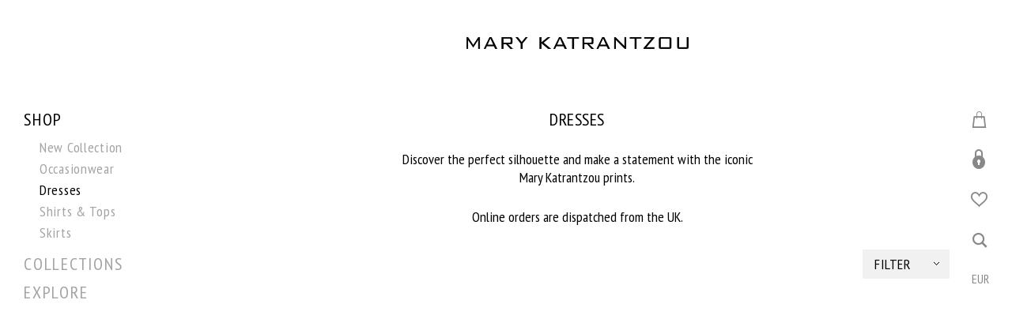

--- FILE ---
content_type: text/html; charset=utf-8
request_url: https://eu-shop.marykatrantzou.com/collections/dresses
body_size: 14542
content:
<!doctype html>
<!--[if IE 8]><html class="no-js lt-ie9" lang="en"> <![endif]-->
<!--[if IE 9 ]><html class="ie9 no-js"> <![endif]-->
<!--[if (gt IE 9)|!(IE)]><!--> <html class="no-js"> <!--<![endif]-->
<head>
  <!-- Google Tag Manager -->
<script>(function(w,d,s,l,i){w[l]=w[l]||[];w[l].push({'gtm.start':
new Date().getTime(),event:'gtm.js'});var f=d.getElementsByTagName(s)[0],
j=d.createElement(s),dl=l!='dataLayer'?'&l='+l:'';j.async=true;j.src=
'https://www.googletagmanager.com/gtm.js?id='+i+dl;f.parentNode.insertBefore(j,f);
})(window,document,'script','dataLayer','GTM-TZ8NX29');</script>
<!-- End Google Tag Manager -->
  <!-- Basic page needs ================================================== -->
  <meta charset="utf-8">
  <meta http-equiv="X-UA-Compatible" content="IE=edge,chrome=1">
<meta name="google-site-verification" content="9fNtp4n0Mpz_pXgttWfmO4iKvSUrbmFqQjTgLUcgrYE" />
	<link rel="shortcut icon" href="//eu-shop.marykatrantzou.com/cdn/shop/t/6/assets/favicon.ico?v=151711093992789112111573823168" />
  <link href="https://fonts.googleapis.com/css?family=PT+Sans+Narrow" rel="stylesheet">
  <link href="https://fonts.googleapis.com/css?family=Open+Sans+Condensed:300" rel="stylesheet">    

  <!-- Title and description ================================================== -->
  <title>
  Designer Dresses | Mary Katrantzou &ndash; eu.marykatrantzou
  </title>

  
  	<meta name="description" content="Shop designer dresses by Mary Katrantzou. From iconic printed day dresses to stunning full length gowns, there&#39;s something perfect for every occasion.">
  

  <!-- Helpers ================================================== -->
  <!-- /snippets/social-meta-tags.liquid -->


  <meta property="og:type" content="website">
  <meta property="og:title" content="Designer Dresses | Mary Katrantzou">
  

<meta property="og:url" content="https://eu-shop.marykatrantzou.com/collections/dresses">
<meta property="og:site_name" content="eu.marykatrantzou">




  <meta name="twitter:card" content="summary">



  <link rel="canonical" href="https://eu-shop.marykatrantzou.com/collections/dresses">
  <meta name="viewport" content="width=device-width, initial-scale=1, maximum-scale=1, user-scalable=no">
  <meta name="theme-color" content="#747474">

  <!-- CSS ================================================== -->
  <link href="//eu-shop.marykatrantzou.com/cdn/shop/t/6/assets/foundation.css?v=53123627585949338691573823168" rel="stylesheet" type="text/css" media="all" />
  
  <link href="//eu-shop.marykatrantzou.com/cdn/shop/t/6/assets/main.scss.css?v=91369353633420600031698983318" rel="stylesheet" type="text/css" media="all" />

  <!-- Header hook for plugins ================================================== -->
  <script>window.performance && window.performance.mark && window.performance.mark('shopify.content_for_header.start');</script><meta id="shopify-digital-wallet" name="shopify-digital-wallet" content="/25995424/digital_wallets/dialog">
<meta name="shopify-checkout-api-token" content="df37ab7d32b46649d17dab3ec71f3eb7">
<meta id="in-context-paypal-metadata" data-shop-id="25995424" data-venmo-supported="false" data-environment="production" data-locale="en_US" data-paypal-v4="true" data-currency="EUR">
<link rel="alternate" type="application/atom+xml" title="Feed" href="/collections/dresses.atom" />
<link rel="alternate" type="application/json+oembed" href="https://eu-shop.marykatrantzou.com/collections/dresses.oembed">
<script async="async" src="/checkouts/internal/preloads.js?locale=en-DE"></script>
<script id="shopify-features" type="application/json">{"accessToken":"df37ab7d32b46649d17dab3ec71f3eb7","betas":["rich-media-storefront-analytics"],"domain":"eu-shop.marykatrantzou.com","predictiveSearch":true,"shopId":25995424,"locale":"en"}</script>
<script>var Shopify = Shopify || {};
Shopify.shop = "eu-marykatrantzou.myshopify.com";
Shopify.locale = "en";
Shopify.currency = {"active":"EUR","rate":"1.0"};
Shopify.country = "DE";
Shopify.theme = {"name":"Mary-katrantzou -  upgrade 03.01.2020","id":78656897066,"schema_name":null,"schema_version":null,"theme_store_id":null,"role":"main"};
Shopify.theme.handle = "null";
Shopify.theme.style = {"id":null,"handle":null};
Shopify.cdnHost = "eu-shop.marykatrantzou.com/cdn";
Shopify.routes = Shopify.routes || {};
Shopify.routes.root = "/";</script>
<script type="module">!function(o){(o.Shopify=o.Shopify||{}).modules=!0}(window);</script>
<script>!function(o){function n(){var o=[];function n(){o.push(Array.prototype.slice.apply(arguments))}return n.q=o,n}var t=o.Shopify=o.Shopify||{};t.loadFeatures=n(),t.autoloadFeatures=n()}(window);</script>
<script id="shop-js-analytics" type="application/json">{"pageType":"collection"}</script>
<script defer="defer" async type="module" src="//eu-shop.marykatrantzou.com/cdn/shopifycloud/shop-js/modules/v2/client.init-shop-cart-sync_dlpDe4U9.en.esm.js"></script>
<script defer="defer" async type="module" src="//eu-shop.marykatrantzou.com/cdn/shopifycloud/shop-js/modules/v2/chunk.common_FunKbpTJ.esm.js"></script>
<script type="module">
  await import("//eu-shop.marykatrantzou.com/cdn/shopifycloud/shop-js/modules/v2/client.init-shop-cart-sync_dlpDe4U9.en.esm.js");
await import("//eu-shop.marykatrantzou.com/cdn/shopifycloud/shop-js/modules/v2/chunk.common_FunKbpTJ.esm.js");

  window.Shopify.SignInWithShop?.initShopCartSync?.({"fedCMEnabled":true,"windoidEnabled":true});

</script>
<script id="__st">var __st={"a":25995424,"offset":0,"reqid":"7e61ebe7-22e6-4e1a-ba2d-b7d73b563783-1765545387","pageurl":"eu-shop.marykatrantzou.com\/collections\/dresses","u":"43905fc186ad","p":"collection","rtyp":"collection","rid":172971589674};</script>
<script>window.ShopifyPaypalV4VisibilityTracking = true;</script>
<script id="captcha-bootstrap">!function(){'use strict';const t='contact',e='account',n='new_comment',o=[[t,t],['blogs',n],['comments',n],[t,'customer']],c=[[e,'customer_login'],[e,'guest_login'],[e,'recover_customer_password'],[e,'create_customer']],r=t=>t.map((([t,e])=>`form[action*='/${t}']:not([data-nocaptcha='true']) input[name='form_type'][value='${e}']`)).join(','),a=t=>()=>t?[...document.querySelectorAll(t)].map((t=>t.form)):[];function s(){const t=[...o],e=r(t);return a(e)}const i='password',u='form_key',d=['recaptcha-v3-token','g-recaptcha-response','h-captcha-response',i],f=()=>{try{return window.sessionStorage}catch{return}},m='__shopify_v',_=t=>t.elements[u];function p(t,e,n=!1){try{const o=window.sessionStorage,c=JSON.parse(o.getItem(e)),{data:r}=function(t){const{data:e,action:n}=t;return t[m]||n?{data:e,action:n}:{data:t,action:n}}(c);for(const[e,n]of Object.entries(r))t.elements[e]&&(t.elements[e].value=n);n&&o.removeItem(e)}catch(o){console.error('form repopulation failed',{error:o})}}const l='form_type',E='cptcha';function T(t){t.dataset[E]=!0}const w=window,h=w.document,L='Shopify',v='ce_forms',y='captcha';let A=!1;((t,e)=>{const n=(g='f06e6c50-85a8-45c8-87d0-21a2b65856fe',I='https://cdn.shopify.com/shopifycloud/storefront-forms-hcaptcha/ce_storefront_forms_captcha_hcaptcha.v1.5.2.iife.js',D={infoText:'Protected by hCaptcha',privacyText:'Privacy',termsText:'Terms'},(t,e,n)=>{const o=w[L][v],c=o.bindForm;if(c)return c(t,g,e,D).then(n);var r;o.q.push([[t,g,e,D],n]),r=I,A||(h.body.append(Object.assign(h.createElement('script'),{id:'captcha-provider',async:!0,src:r})),A=!0)});var g,I,D;w[L]=w[L]||{},w[L][v]=w[L][v]||{},w[L][v].q=[],w[L][y]=w[L][y]||{},w[L][y].protect=function(t,e){n(t,void 0,e),T(t)},Object.freeze(w[L][y]),function(t,e,n,w,h,L){const[v,y,A,g]=function(t,e,n){const i=e?o:[],u=t?c:[],d=[...i,...u],f=r(d),m=r(i),_=r(d.filter((([t,e])=>n.includes(e))));return[a(f),a(m),a(_),s()]}(w,h,L),I=t=>{const e=t.target;return e instanceof HTMLFormElement?e:e&&e.form},D=t=>v().includes(t);t.addEventListener('submit',(t=>{const e=I(t);if(!e)return;const n=D(e)&&!e.dataset.hcaptchaBound&&!e.dataset.recaptchaBound,o=_(e),c=g().includes(e)&&(!o||!o.value);(n||c)&&t.preventDefault(),c&&!n&&(function(t){try{if(!f())return;!function(t){const e=f();if(!e)return;const n=_(t);if(!n)return;const o=n.value;o&&e.removeItem(o)}(t);const e=Array.from(Array(32),(()=>Math.random().toString(36)[2])).join('');!function(t,e){_(t)||t.append(Object.assign(document.createElement('input'),{type:'hidden',name:u})),t.elements[u].value=e}(t,e),function(t,e){const n=f();if(!n)return;const o=[...t.querySelectorAll(`input[type='${i}']`)].map((({name:t})=>t)),c=[...d,...o],r={};for(const[a,s]of new FormData(t).entries())c.includes(a)||(r[a]=s);n.setItem(e,JSON.stringify({[m]:1,action:t.action,data:r}))}(t,e)}catch(e){console.error('failed to persist form',e)}}(e),e.submit())}));const S=(t,e)=>{t&&!t.dataset[E]&&(n(t,e.some((e=>e===t))),T(t))};for(const o of['focusin','change'])t.addEventListener(o,(t=>{const e=I(t);D(e)&&S(e,y())}));const B=e.get('form_key'),M=e.get(l),P=B&&M;t.addEventListener('DOMContentLoaded',(()=>{const t=y();if(P)for(const e of t)e.elements[l].value===M&&p(e,B);[...new Set([...A(),...v().filter((t=>'true'===t.dataset.shopifyCaptcha))])].forEach((e=>S(e,t)))}))}(h,new URLSearchParams(w.location.search),n,t,e,['guest_login'])})(!0,!1)}();</script>
<script integrity="sha256-52AcMU7V7pcBOXWImdc/TAGTFKeNjmkeM1Pvks/DTgc=" data-source-attribution="shopify.loadfeatures" defer="defer" src="//eu-shop.marykatrantzou.com/cdn/shopifycloud/storefront/assets/storefront/load_feature-81c60534.js" crossorigin="anonymous"></script>
<script data-source-attribution="shopify.dynamic_checkout.dynamic.init">var Shopify=Shopify||{};Shopify.PaymentButton=Shopify.PaymentButton||{isStorefrontPortableWallets:!0,init:function(){window.Shopify.PaymentButton.init=function(){};var t=document.createElement("script");t.src="https://eu-shop.marykatrantzou.com/cdn/shopifycloud/portable-wallets/latest/portable-wallets.en.js",t.type="module",document.head.appendChild(t)}};
</script>
<script data-source-attribution="shopify.dynamic_checkout.buyer_consent">
  function portableWalletsHideBuyerConsent(e){var t=document.getElementById("shopify-buyer-consent"),n=document.getElementById("shopify-subscription-policy-button");t&&n&&(t.classList.add("hidden"),t.setAttribute("aria-hidden","true"),n.removeEventListener("click",e))}function portableWalletsShowBuyerConsent(e){var t=document.getElementById("shopify-buyer-consent"),n=document.getElementById("shopify-subscription-policy-button");t&&n&&(t.classList.remove("hidden"),t.removeAttribute("aria-hidden"),n.addEventListener("click",e))}window.Shopify?.PaymentButton&&(window.Shopify.PaymentButton.hideBuyerConsent=portableWalletsHideBuyerConsent,window.Shopify.PaymentButton.showBuyerConsent=portableWalletsShowBuyerConsent);
</script>
<script data-source-attribution="shopify.dynamic_checkout.cart.bootstrap">document.addEventListener("DOMContentLoaded",(function(){function t(){return document.querySelector("shopify-accelerated-checkout-cart, shopify-accelerated-checkout")}if(t())Shopify.PaymentButton.init();else{new MutationObserver((function(e,n){t()&&(Shopify.PaymentButton.init(),n.disconnect())})).observe(document.body,{childList:!0,subtree:!0})}}));
</script>
<link id="shopify-accelerated-checkout-styles" rel="stylesheet" media="screen" href="https://eu-shop.marykatrantzou.com/cdn/shopifycloud/portable-wallets/latest/accelerated-checkout-backwards-compat.css" crossorigin="anonymous">
<style id="shopify-accelerated-checkout-cart">
        #shopify-buyer-consent {
  margin-top: 1em;
  display: inline-block;
  width: 100%;
}

#shopify-buyer-consent.hidden {
  display: none;
}

#shopify-subscription-policy-button {
  background: none;
  border: none;
  padding: 0;
  text-decoration: underline;
  font-size: inherit;
  cursor: pointer;
}

#shopify-subscription-policy-button::before {
  box-shadow: none;
}

      </style>

<script>window.performance && window.performance.mark && window.performance.mark('shopify.content_for_header.end');</script><script src="//eu-shop.marykatrantzou.com/cdn/shop/t/6/assets/modernizr.min.js?v=130461733213947000961573823192" type="text/javascript"></script>
  <script src="//ajax.googleapis.com/ajax/libs/jquery/3.3.1/jquery.min.js" type="text/javascript"></script>
  <script src="//eu-shop.marykatrantzou.com/cdn/shopifycloud/storefront/assets/themes_support/api.jquery-7ab1a3a4.js" type="text/javascript"></script>
  

  
  
  	
  <script>
  	var storeChanged = window.location.search == '?store-changed' ? true : false;
    var oldDate = localStorage.getItem('main-store-date');
   	var currentDate = Math.round(new Date().getTime() / 1000);
    var referrer = document.referrer;
    referrer = referrer.split('.marykatrantzou.com')[0];
    var setedReferrer = localStorage.getItem('referrer');
    var mainStore = localStorage.getItem('main-store');
    var EUCountries = ['AL', 'AD', 'AM', 'AT', 'AZ', 'BY', 'BE', 'BA', 'BG', 'HR', 'CY', 'CZ', 'DK', 'EE', 'FI', 'FR', 'GE', 'DE', 'GR', 'HU', 'IS', 'IE', 'IT', 'KZ', 'LV', 'LT', 'LU', 'MK', 'MT', 'MD', 'MC', 'ME', 'NL', 'NO', 'PL', 'PT', 'RO', 'RU', 'SM', 'RS', 'SK', 'SL', 'ES', 'SE', 'CH', 'TR', 'UA', 'VA', 'XK', 'LI'];
    var storeEnabled = localStorage.getItem('store-enabled');
    if ( (referrer.includes('//shop') || referrer.includes('us-shop')) && storeChanged ){
      window.history.pushState('', '', window.location.origin + window.location.pathname);
      localStorage.removeItem('main-store');
      localStorage.removeItem('main-store-date');
      $.get("http://ipinfo.io", function(response) {
        var country = response.country;
      	if (!(EUCountries.includes(country))){
          localStorage.setItem('referrer', referrer);
      	  localStorage.setItem('store-enabled', currentDate);
      	}
      }, "jsonp");
    } else if (mainStore && currentDate - parseInt(oldDate) < 86400) {
      window.top.location.href = mainStore;
    } else if (!(storeEnabled && currentDate - parseInt(storeEnabled) < 86400)) {
      if (currentDate - parseInt(storeEnabled) >= 86400){
        localStorage.removeItem('referrer');
      	localStorage.removeItem('store-enabled');
      }
      if (currentDate - parseInt(oldDate) >= 86400){
        localStorage.removeItem('main-store');
      	localStorage.removeItem('main-store-date');
      }  
      $.get("http://ipinfo.io", function(response) {
        var country = response.country;
      	if (country == 'US' || country == 'CA'){
          window.top.location.href = 'https://us-shop.marykatrantzou.com/collections/new';
      	} else if (EUCountries.includes(country)){
          
      	} else {
          window.top.location.href = 'https://shop.marykatrantzou.com/collections/new';
     	}
      }, "jsonp");
    }
    $(document).on('click', '.pcs-exit-button', function(e){
      if (!$(this).hasClass('pcs-hidden')){
        var newUrl = $(this).attr('data-exit-url');
        var date = Math.round(new Date().getTime() / 1000);
		localStorage.setItem('main-store-date', date);
        localStorage.setItem('main-store', newUrl.replace('?store-changed',''));
        localStorage.removeItem('store-enabled');
      } 
    });
   	
    window.setTimeout(function(){
      $('.pcs-exit-button').each(function(){
      	var url = $(this).attr('data-exit-url') + '?store-changed';
	  	$(this).attr('data-exit-url', url);	
      });   
    }, 3000);                                 
  </script>
  
    <!-- Global site tag (gtag.js) - Google Analytics -->
<script async src="https://www.googletagmanager.com/gtag/js?id=UA-43565821-1"></script>
<script>
  window.dataLayer = window.dataLayer || [];
  function gtag(){dataLayer.push(arguments);}
  gtag('js', new Date());

  gtag('config', 'UA-43565821-1');
</script>
  

















  







<meta property="og:image" content="https://cdn.shopify.com/s/files/1/2599/5424/files/logodark.png?height=628&pad_color=fff&v=1613161067&width=1200" />
<meta property="og:image:secure_url" content="https://cdn.shopify.com/s/files/1/2599/5424/files/logodark.png?height=628&pad_color=fff&v=1613161067&width=1200" />
<meta property="og:image:width" content="1200" />
<meta property="og:image:height" content="628" />
<link href="https://monorail-edge.shopifysvc.com" rel="dns-prefetch">
<script>(function(){if ("sendBeacon" in navigator && "performance" in window) {try {var session_token_from_headers = performance.getEntriesByType('navigation')[0].serverTiming.find(x => x.name == '_s').description;} catch {var session_token_from_headers = undefined;}var session_cookie_matches = document.cookie.match(/_shopify_s=([^;]*)/);var session_token_from_cookie = session_cookie_matches && session_cookie_matches.length === 2 ? session_cookie_matches[1] : "";var session_token = session_token_from_headers || session_token_from_cookie || "";function handle_abandonment_event(e) {var entries = performance.getEntries().filter(function(entry) {return /monorail-edge.shopifysvc.com/.test(entry.name);});if (!window.abandonment_tracked && entries.length === 0) {window.abandonment_tracked = true;var currentMs = Date.now();var navigation_start = performance.timing.navigationStart;var payload = {shop_id: 25995424,url: window.location.href,navigation_start,duration: currentMs - navigation_start,session_token,page_type: "collection"};window.navigator.sendBeacon("https://monorail-edge.shopifysvc.com/v1/produce", JSON.stringify({schema_id: "online_store_buyer_site_abandonment/1.1",payload: payload,metadata: {event_created_at_ms: currentMs,event_sent_at_ms: currentMs}}));}}window.addEventListener('pagehide', handle_abandonment_event);}}());</script>
<script id="web-pixels-manager-setup">(function e(e,d,r,n,o){if(void 0===o&&(o={}),!Boolean(null===(a=null===(i=window.Shopify)||void 0===i?void 0:i.analytics)||void 0===a?void 0:a.replayQueue)){var i,a;window.Shopify=window.Shopify||{};var t=window.Shopify;t.analytics=t.analytics||{};var s=t.analytics;s.replayQueue=[],s.publish=function(e,d,r){return s.replayQueue.push([e,d,r]),!0};try{self.performance.mark("wpm:start")}catch(e){}var l=function(){var e={modern:/Edge?\/(1{2}[4-9]|1[2-9]\d|[2-9]\d{2}|\d{4,})\.\d+(\.\d+|)|Firefox\/(1{2}[4-9]|1[2-9]\d|[2-9]\d{2}|\d{4,})\.\d+(\.\d+|)|Chrom(ium|e)\/(9{2}|\d{3,})\.\d+(\.\d+|)|(Maci|X1{2}).+ Version\/(15\.\d+|(1[6-9]|[2-9]\d|\d{3,})\.\d+)([,.]\d+|)( \(\w+\)|)( Mobile\/\w+|) Safari\/|Chrome.+OPR\/(9{2}|\d{3,})\.\d+\.\d+|(CPU[ +]OS|iPhone[ +]OS|CPU[ +]iPhone|CPU IPhone OS|CPU iPad OS)[ +]+(15[._]\d+|(1[6-9]|[2-9]\d|\d{3,})[._]\d+)([._]\d+|)|Android:?[ /-](13[3-9]|1[4-9]\d|[2-9]\d{2}|\d{4,})(\.\d+|)(\.\d+|)|Android.+Firefox\/(13[5-9]|1[4-9]\d|[2-9]\d{2}|\d{4,})\.\d+(\.\d+|)|Android.+Chrom(ium|e)\/(13[3-9]|1[4-9]\d|[2-9]\d{2}|\d{4,})\.\d+(\.\d+|)|SamsungBrowser\/([2-9]\d|\d{3,})\.\d+/,legacy:/Edge?\/(1[6-9]|[2-9]\d|\d{3,})\.\d+(\.\d+|)|Firefox\/(5[4-9]|[6-9]\d|\d{3,})\.\d+(\.\d+|)|Chrom(ium|e)\/(5[1-9]|[6-9]\d|\d{3,})\.\d+(\.\d+|)([\d.]+$|.*Safari\/(?![\d.]+ Edge\/[\d.]+$))|(Maci|X1{2}).+ Version\/(10\.\d+|(1[1-9]|[2-9]\d|\d{3,})\.\d+)([,.]\d+|)( \(\w+\)|)( Mobile\/\w+|) Safari\/|Chrome.+OPR\/(3[89]|[4-9]\d|\d{3,})\.\d+\.\d+|(CPU[ +]OS|iPhone[ +]OS|CPU[ +]iPhone|CPU IPhone OS|CPU iPad OS)[ +]+(10[._]\d+|(1[1-9]|[2-9]\d|\d{3,})[._]\d+)([._]\d+|)|Android:?[ /-](13[3-9]|1[4-9]\d|[2-9]\d{2}|\d{4,})(\.\d+|)(\.\d+|)|Mobile Safari.+OPR\/([89]\d|\d{3,})\.\d+\.\d+|Android.+Firefox\/(13[5-9]|1[4-9]\d|[2-9]\d{2}|\d{4,})\.\d+(\.\d+|)|Android.+Chrom(ium|e)\/(13[3-9]|1[4-9]\d|[2-9]\d{2}|\d{4,})\.\d+(\.\d+|)|Android.+(UC? ?Browser|UCWEB|U3)[ /]?(15\.([5-9]|\d{2,})|(1[6-9]|[2-9]\d|\d{3,})\.\d+)\.\d+|SamsungBrowser\/(5\.\d+|([6-9]|\d{2,})\.\d+)|Android.+MQ{2}Browser\/(14(\.(9|\d{2,})|)|(1[5-9]|[2-9]\d|\d{3,})(\.\d+|))(\.\d+|)|K[Aa][Ii]OS\/(3\.\d+|([4-9]|\d{2,})\.\d+)(\.\d+|)/},d=e.modern,r=e.legacy,n=navigator.userAgent;return n.match(d)?"modern":n.match(r)?"legacy":"unknown"}(),u="modern"===l?"modern":"legacy",c=(null!=n?n:{modern:"",legacy:""})[u],f=function(e){return[e.baseUrl,"/wpm","/b",e.hashVersion,"modern"===e.buildTarget?"m":"l",".js"].join("")}({baseUrl:d,hashVersion:r,buildTarget:u}),m=function(e){var d=e.version,r=e.bundleTarget,n=e.surface,o=e.pageUrl,i=e.monorailEndpoint;return{emit:function(e){var a=e.status,t=e.errorMsg,s=(new Date).getTime(),l=JSON.stringify({metadata:{event_sent_at_ms:s},events:[{schema_id:"web_pixels_manager_load/3.1",payload:{version:d,bundle_target:r,page_url:o,status:a,surface:n,error_msg:t},metadata:{event_created_at_ms:s}}]});if(!i)return console&&console.warn&&console.warn("[Web Pixels Manager] No Monorail endpoint provided, skipping logging."),!1;try{return self.navigator.sendBeacon.bind(self.navigator)(i,l)}catch(e){}var u=new XMLHttpRequest;try{return u.open("POST",i,!0),u.setRequestHeader("Content-Type","text/plain"),u.send(l),!0}catch(e){return console&&console.warn&&console.warn("[Web Pixels Manager] Got an unhandled error while logging to Monorail."),!1}}}}({version:r,bundleTarget:l,surface:e.surface,pageUrl:self.location.href,monorailEndpoint:e.monorailEndpoint});try{o.browserTarget=l,function(e){var d=e.src,r=e.async,n=void 0===r||r,o=e.onload,i=e.onerror,a=e.sri,t=e.scriptDataAttributes,s=void 0===t?{}:t,l=document.createElement("script"),u=document.querySelector("head"),c=document.querySelector("body");if(l.async=n,l.src=d,a&&(l.integrity=a,l.crossOrigin="anonymous"),s)for(var f in s)if(Object.prototype.hasOwnProperty.call(s,f))try{l.dataset[f]=s[f]}catch(e){}if(o&&l.addEventListener("load",o),i&&l.addEventListener("error",i),u)u.appendChild(l);else{if(!c)throw new Error("Did not find a head or body element to append the script");c.appendChild(l)}}({src:f,async:!0,onload:function(){if(!function(){var e,d;return Boolean(null===(d=null===(e=window.Shopify)||void 0===e?void 0:e.analytics)||void 0===d?void 0:d.initialized)}()){var d=window.webPixelsManager.init(e)||void 0;if(d){var r=window.Shopify.analytics;r.replayQueue.forEach((function(e){var r=e[0],n=e[1],o=e[2];d.publishCustomEvent(r,n,o)})),r.replayQueue=[],r.publish=d.publishCustomEvent,r.visitor=d.visitor,r.initialized=!0}}},onerror:function(){return m.emit({status:"failed",errorMsg:"".concat(f," has failed to load")})},sri:function(e){var d=/^sha384-[A-Za-z0-9+/=]+$/;return"string"==typeof e&&d.test(e)}(c)?c:"",scriptDataAttributes:o}),m.emit({status:"loading"})}catch(e){m.emit({status:"failed",errorMsg:(null==e?void 0:e.message)||"Unknown error"})}}})({shopId: 25995424,storefrontBaseUrl: "https://eu-shop.marykatrantzou.com",extensionsBaseUrl: "https://extensions.shopifycdn.com/cdn/shopifycloud/web-pixels-manager",monorailEndpoint: "https://monorail-edge.shopifysvc.com/unstable/produce_batch",surface: "storefront-renderer",enabledBetaFlags: ["2dca8a86"],webPixelsConfigList: [{"id":"189890947","eventPayloadVersion":"v1","runtimeContext":"LAX","scriptVersion":"1","type":"CUSTOM","privacyPurposes":["ANALYTICS"],"name":"Google Analytics tag (migrated)"},{"id":"shopify-app-pixel","configuration":"{}","eventPayloadVersion":"v1","runtimeContext":"STRICT","scriptVersion":"0450","apiClientId":"shopify-pixel","type":"APP","privacyPurposes":["ANALYTICS","MARKETING"]},{"id":"shopify-custom-pixel","eventPayloadVersion":"v1","runtimeContext":"LAX","scriptVersion":"0450","apiClientId":"shopify-pixel","type":"CUSTOM","privacyPurposes":["ANALYTICS","MARKETING"]}],isMerchantRequest: false,initData: {"shop":{"name":"eu.marykatrantzou","paymentSettings":{"currencyCode":"EUR"},"myshopifyDomain":"eu-marykatrantzou.myshopify.com","countryCode":"GB","storefrontUrl":"https:\/\/eu-shop.marykatrantzou.com"},"customer":null,"cart":null,"checkout":null,"productVariants":[],"purchasingCompany":null},},"https://eu-shop.marykatrantzou.com/cdn","ae1676cfwd2530674p4253c800m34e853cb",{"modern":"","legacy":""},{"shopId":"25995424","storefrontBaseUrl":"https:\/\/eu-shop.marykatrantzou.com","extensionBaseUrl":"https:\/\/extensions.shopifycdn.com\/cdn\/shopifycloud\/web-pixels-manager","surface":"storefront-renderer","enabledBetaFlags":"[\"2dca8a86\"]","isMerchantRequest":"false","hashVersion":"ae1676cfwd2530674p4253c800m34e853cb","publish":"custom","events":"[[\"page_viewed\",{}],[\"collection_viewed\",{\"collection\":{\"id\":\"172971589674\",\"title\":\"Dresses\",\"productVariants\":[]}}]]"});</script><script>
  window.ShopifyAnalytics = window.ShopifyAnalytics || {};
  window.ShopifyAnalytics.meta = window.ShopifyAnalytics.meta || {};
  window.ShopifyAnalytics.meta.currency = 'EUR';
  var meta = {"products":[],"page":{"pageType":"collection","resourceType":"collection","resourceId":172971589674}};
  for (var attr in meta) {
    window.ShopifyAnalytics.meta[attr] = meta[attr];
  }
</script>
<script class="analytics">
  (function () {
    var customDocumentWrite = function(content) {
      var jquery = null;

      if (window.jQuery) {
        jquery = window.jQuery;
      } else if (window.Checkout && window.Checkout.$) {
        jquery = window.Checkout.$;
      }

      if (jquery) {
        jquery('body').append(content);
      }
    };

    var hasLoggedConversion = function(token) {
      if (token) {
        return document.cookie.indexOf('loggedConversion=' + token) !== -1;
      }
      return false;
    }

    var setCookieIfConversion = function(token) {
      if (token) {
        var twoMonthsFromNow = new Date(Date.now());
        twoMonthsFromNow.setMonth(twoMonthsFromNow.getMonth() + 2);

        document.cookie = 'loggedConversion=' + token + '; expires=' + twoMonthsFromNow;
      }
    }

    var trekkie = window.ShopifyAnalytics.lib = window.trekkie = window.trekkie || [];
    if (trekkie.integrations) {
      return;
    }
    trekkie.methods = [
      'identify',
      'page',
      'ready',
      'track',
      'trackForm',
      'trackLink'
    ];
    trekkie.factory = function(method) {
      return function() {
        var args = Array.prototype.slice.call(arguments);
        args.unshift(method);
        trekkie.push(args);
        return trekkie;
      };
    };
    for (var i = 0; i < trekkie.methods.length; i++) {
      var key = trekkie.methods[i];
      trekkie[key] = trekkie.factory(key);
    }
    trekkie.load = function(config) {
      trekkie.config = config || {};
      trekkie.config.initialDocumentCookie = document.cookie;
      var first = document.getElementsByTagName('script')[0];
      var script = document.createElement('script');
      script.type = 'text/javascript';
      script.onerror = function(e) {
        var scriptFallback = document.createElement('script');
        scriptFallback.type = 'text/javascript';
        scriptFallback.onerror = function(error) {
                var Monorail = {
      produce: function produce(monorailDomain, schemaId, payload) {
        var currentMs = new Date().getTime();
        var event = {
          schema_id: schemaId,
          payload: payload,
          metadata: {
            event_created_at_ms: currentMs,
            event_sent_at_ms: currentMs
          }
        };
        return Monorail.sendRequest("https://" + monorailDomain + "/v1/produce", JSON.stringify(event));
      },
      sendRequest: function sendRequest(endpointUrl, payload) {
        // Try the sendBeacon API
        if (window && window.navigator && typeof window.navigator.sendBeacon === 'function' && typeof window.Blob === 'function' && !Monorail.isIos12()) {
          var blobData = new window.Blob([payload], {
            type: 'text/plain'
          });

          if (window.navigator.sendBeacon(endpointUrl, blobData)) {
            return true;
          } // sendBeacon was not successful

        } // XHR beacon

        var xhr = new XMLHttpRequest();

        try {
          xhr.open('POST', endpointUrl);
          xhr.setRequestHeader('Content-Type', 'text/plain');
          xhr.send(payload);
        } catch (e) {
          console.log(e);
        }

        return false;
      },
      isIos12: function isIos12() {
        return window.navigator.userAgent.lastIndexOf('iPhone; CPU iPhone OS 12_') !== -1 || window.navigator.userAgent.lastIndexOf('iPad; CPU OS 12_') !== -1;
      }
    };
    Monorail.produce('monorail-edge.shopifysvc.com',
      'trekkie_storefront_load_errors/1.1',
      {shop_id: 25995424,
      theme_id: 78656897066,
      app_name: "storefront",
      context_url: window.location.href,
      source_url: "//eu-shop.marykatrantzou.com/cdn/s/trekkie.storefront.1a0636ab3186d698599065cb6ce9903ebacdd71a.min.js"});

        };
        scriptFallback.async = true;
        scriptFallback.src = '//eu-shop.marykatrantzou.com/cdn/s/trekkie.storefront.1a0636ab3186d698599065cb6ce9903ebacdd71a.min.js';
        first.parentNode.insertBefore(scriptFallback, first);
      };
      script.async = true;
      script.src = '//eu-shop.marykatrantzou.com/cdn/s/trekkie.storefront.1a0636ab3186d698599065cb6ce9903ebacdd71a.min.js';
      first.parentNode.insertBefore(script, first);
    };
    trekkie.load(
      {"Trekkie":{"appName":"storefront","development":false,"defaultAttributes":{"shopId":25995424,"isMerchantRequest":null,"themeId":78656897066,"themeCityHash":"15381694714145056401","contentLanguage":"en","currency":"EUR","eventMetadataId":"a7093fbf-e814-40e0-9dc8-5e5f88e19d9f"},"isServerSideCookieWritingEnabled":true,"monorailRegion":"shop_domain","enabledBetaFlags":["f0df213a"]},"Session Attribution":{},"S2S":{"facebookCapiEnabled":false,"source":"trekkie-storefront-renderer","apiClientId":580111}}
    );

    var loaded = false;
    trekkie.ready(function() {
      if (loaded) return;
      loaded = true;

      window.ShopifyAnalytics.lib = window.trekkie;

      var originalDocumentWrite = document.write;
      document.write = customDocumentWrite;
      try { window.ShopifyAnalytics.merchantGoogleAnalytics.call(this); } catch(error) {};
      document.write = originalDocumentWrite;

      window.ShopifyAnalytics.lib.page(null,{"pageType":"collection","resourceType":"collection","resourceId":172971589674,"shopifyEmitted":true});

      var match = window.location.pathname.match(/checkouts\/(.+)\/(thank_you|post_purchase)/)
      var token = match? match[1]: undefined;
      if (!hasLoggedConversion(token)) {
        setCookieIfConversion(token);
        window.ShopifyAnalytics.lib.track("Viewed Product Category",{"currency":"EUR","category":"Collection: dresses","collectionName":"dresses","collectionId":172971589674,"nonInteraction":true},undefined,undefined,{"shopifyEmitted":true});
      }
    });


        var eventsListenerScript = document.createElement('script');
        eventsListenerScript.async = true;
        eventsListenerScript.src = "//eu-shop.marykatrantzou.com/cdn/shopifycloud/storefront/assets/shop_events_listener-3da45d37.js";
        document.getElementsByTagName('head')[0].appendChild(eventsListenerScript);

})();</script>
  <script>
  if (!window.ga || (window.ga && typeof window.ga !== 'function')) {
    window.ga = function ga() {
      (window.ga.q = window.ga.q || []).push(arguments);
      if (window.Shopify && window.Shopify.analytics && typeof window.Shopify.analytics.publish === 'function') {
        window.Shopify.analytics.publish("ga_stub_called", {}, {sendTo: "google_osp_migration"});
      }
      console.error("Shopify's Google Analytics stub called with:", Array.from(arguments), "\nSee https://help.shopify.com/manual/promoting-marketing/pixels/pixel-migration#google for more information.");
    };
    if (window.Shopify && window.Shopify.analytics && typeof window.Shopify.analytics.publish === 'function') {
      window.Shopify.analytics.publish("ga_stub_initialized", {}, {sendTo: "google_osp_migration"});
    }
  }
</script>
<script
  defer
  src="https://eu-shop.marykatrantzou.com/cdn/shopifycloud/perf-kit/shopify-perf-kit-2.1.2.min.js"
  data-application="storefront-renderer"
  data-shop-id="25995424"
  data-render-region="gcp-us-east1"
  data-page-type="collection"
  data-theme-instance-id="78656897066"
  data-theme-name=""
  data-theme-version=""
  data-monorail-region="shop_domain"
  data-resource-timing-sampling-rate="10"
  data-shs="true"
  data-shs-beacon="true"
  data-shs-export-with-fetch="true"
  data-shs-logs-sample-rate="1"
></script>
</head>




<body id="designer-dresses-mary-katrantzou" class="template-collection" > 
  
  <script type="text/javascript">
      if( window.location.pathname === '/apps/mywishlist' ) {
        document.getElementsByTagName('body')[0].classList.add('template-wishlist');
      }
  </script>
<!-- Google Tag Manager (noscript) -->
<noscript><iframe src="https://www.googletagmanager.com/ns.html?id=GTM-TZ8NX29"
height="0" width="0" style="display:none;visibility:hidden"></iframe></noscript>
<!-- End Google Tag Manager (noscript) -->
    
	<div class="collection-products-filter" id="collection-products-filter">
		<div class="row column">
			<div class="filter-container">
				<form id="products-filter-form">				
					<div class="variants-column filter-column">
						<h4>Sizes</h4>
						<div id="filter-variants-option">
							
						</div>
					</div>
					<div class="tags-column filter-column">
						<h4>Product Type</h4>
						<div id="filter-tags-option">
							
						</div>
					</div>
					<button type="reset" id="reset-products-filter" value="Reset">Clear filter</button>
				</form>
			</div>
		</div>
		<a href="#close" class="close-products-filter" id="close-products-filter"></a>
	</div>
   
    


<div class="mobile-menu" id="mobile-menu">
    <div class="mobile-menu-container">
        <div class="search">
    <form action="/search" method="get" role="search">
    	<input type="text" name="q" value="" placeholder="Enter keyword" aria-label="Enter keyword">    
        <input type="submit" value="" />
    </form>
</div>
        <nav class="main-nav" id="mobile-main-nav" role="navigation">
			<ul class="menu">
    
    	
    	
												    	
		<li>
			<a href="/collections/new" title="Shop" class="active has-child"><span>Shop</span></a>
			
				<ul class="sub-menu expanded">
					
						<li>
							<a href="/collections/new" title="New Collection" ><span>New Collection</span></a>
						</li>
					
						<li>
							<a href="/collections/occasionwear" title="Occasionwear" ><span>Occasionwear</span></a>
						</li>
					
						<li>
							<a href="/collections/dresses" title="Dresses" class="active"><span>Dresses</span></a>
						</li>
					
						<li>
							<a href="/collections/shirts-tops" title="Shirts & Tops" ><span>Shirts & Tops</span></a>
						</li>
					
						<li>
							<a href="/collections/skirts" title="Skirts" ><span>Skirts</span></a>
						</li>
					
				</ul>
									
		</li>
    
    	
    	
												    	
		<li>
			<a href="https://www.marykatrantzou.com/collections/" title="Collections" class=" has-child"><span>Collections</span></a>
			
				<ul class="sub-menu ">
					
						<li>
							<a href="https://www.marykatrantzou.com/collections/high-summer-2023/" title="High Summer 2023" ><span>High Summer 2023</span></a>
						</li>
					
						<li>
							<a href="https://www.marykatrantzou.com/collections/resort-2023/" title="Resort 2023" ><span>Resort 2023</span></a>
						</li>
					
						<li>
							<a href="http://www.marykatrantzou.com/collections/" title="Archive" ><span>Archive</span></a>
						</li>
					
				</ul>
									
		</li>
    
    	
    	
												    	
		<li>
			<a href="https://www.marykatrantzou.com/essence/" title="Explore" class=" has-child"><span>Explore</span></a>
			
				<ul class="sub-menu ">
					
						<li>
							<a href="https://www.marykatrantzou.com/projects/" title="Projects" ><span>Projects</span></a>
						</li>
					
						<li>
							<a href="https://www.marykatrantzou.com/news-events/" title="News" ><span>News</span></a>
						</li>
					
						<li>
							<a href="https://www.marykatrantzou.com/editorial/" title="Editorial" ><span>Editorial</span></a>
						</li>
					
						<li>
							<a href="https://www.marykatrantzou.com/about/" title="About Us" ><span>About Us</span></a>
						</li>
					
				</ul>
									
		</li>
    
</ul>		
        </nav>    
        <nav class="shop-nav" id="mobile-shop-nav" role="navigation">
        	<ul>
			    
					<li>
						
						
					</li>
			    
					<li>
						
						
							<a href="/account/login" title="Account" class="shop-link"><span>Account</span></a>
						
					</li>
			    
					<li>
						
						
							<a href="/apps/mywishlist" title="Wishlist" class="shop-link"><span>Wishlist</span></a>
						
					</li>
			            	
			    	
				 <li class="currencies-switcher">
  
 	<div class="currencies mobile-currency"> 
    
      
        <a href="https://eu-shop.marykatrantzou.com" class="selected">EUR</a>
      
        <a href="https://us-shop.marykatrantzou.com/collections/new" >USD</a>
      
        <a href="https://shop.marykatrantzou.com/" >GBP</a>
      
    
 	</div>
 </li>		       			    
        	</ul>
        </nav>                   
    </div><!-- .mobile-menu-container -->
</div><!-- .mobile-menu -->
<div class="mobile-minicart" id="mobile-minicart">
    <div class="mobile-minicart-container">
		    	
    	

<div class="minicart-container no_items" id="minicart-container-mobile">
	<h6><span class="filled">Basket</span><span class="empty">Currently Empty</span></h6>
	<div id="minicart-mobile" class="minicart">

			

    </div><!-- #minicart -->

</div><!-- .minicart-container -->
    </div>
</div>
<div class="page-wrapper">
	<header class="header" role="banner">
        <div class="mobile">
            <a href="#mobile-menu" class="mobile-menu-trigger" id="mobile-menu-trigger"></a>                        
            <a href="https://www.marykatrantzou.com" class="logo">
                <img width="179" src="//eu-shop.marykatrantzou.com/cdn/shop/t/6/assets/dark-logo2x.png?v=3673391757086031461573823165" alt="Mary Katrantzou" />
            </a>                        
            <a href="#mobile-minicart" class="mobile-minicart-trigger" id="mobile-minicart-trigger">
            	<span class="cart-count"></span>
            </a>
        </div>
        <div class="desktop">
          <div class="logo-wrap">
            <div class="logo-wrap-inner">
            <a href="https://www.marykatrantzou.com" class="logo">
              <img width="281" src="//eu-shop.marykatrantzou.com/cdn/shop/t/6/assets/dark-logo2x.png?v=3673391757086031461573823165" alt="Mary Katrantzou">
            </a>
            </div> 
          </div>
		    <nav class="main-nav" id="main-nav" role="navigation">
		    	<ul class="menu">
    
    	
    	
												    	
		<li>
			<a href="/collections/new" title="Shop" class="active has-child"><span>Shop</span></a>
			
				<ul class="sub-menu expanded">
					
						<li>
							<a href="/collections/new" title="New Collection" ><span>New Collection</span></a>
						</li>
					
						<li>
							<a href="/collections/occasionwear" title="Occasionwear" ><span>Occasionwear</span></a>
						</li>
					
						<li>
							<a href="/collections/dresses" title="Dresses" class="active"><span>Dresses</span></a>
						</li>
					
						<li>
							<a href="/collections/shirts-tops" title="Shirts & Tops" ><span>Shirts & Tops</span></a>
						</li>
					
						<li>
							<a href="/collections/skirts" title="Skirts" ><span>Skirts</span></a>
						</li>
					
				</ul>
									
		</li>
    
    	
    	
												    	
		<li>
			<a href="https://www.marykatrantzou.com/collections/" title="Collections" class=" has-child"><span>Collections</span></a>
			
				<ul class="sub-menu ">
					
						<li>
							<a href="https://www.marykatrantzou.com/collections/high-summer-2023/" title="High Summer 2023" ><span>High Summer 2023</span></a>
						</li>
					
						<li>
							<a href="https://www.marykatrantzou.com/collections/resort-2023/" title="Resort 2023" ><span>Resort 2023</span></a>
						</li>
					
						<li>
							<a href="http://www.marykatrantzou.com/collections/" title="Archive" ><span>Archive</span></a>
						</li>
					
				</ul>
									
		</li>
    
    	
    	
												    	
		<li>
			<a href="https://www.marykatrantzou.com/essence/" title="Explore" class=" has-child"><span>Explore</span></a>
			
				<ul class="sub-menu ">
					
						<li>
							<a href="https://www.marykatrantzou.com/projects/" title="Projects" ><span>Projects</span></a>
						</li>
					
						<li>
							<a href="https://www.marykatrantzou.com/news-events/" title="News" ><span>News</span></a>
						</li>
					
						<li>
							<a href="https://www.marykatrantzou.com/editorial/" title="Editorial" ><span>Editorial</span></a>
						</li>
					
						<li>
							<a href="https://www.marykatrantzou.com/about/" title="About Us" ><span>About Us</span></a>
						</li>
					
				</ul>
									
		</li>
    
</ul>	
		    </nav>                  
		    <nav class="shop-nav" id="shop-nav" role="navigation">
				<ul>
				    
						<li>
							
							<a href="/cart/" title="Cart" class="shop-link cart-link"><span class="cart-count"></span></a>
							
								    	
					          	

<div class="minicart-container no_items" id="minicart-container-desktop">
	<h6><span class="filled">Basket</span><span class="empty">Currently Empty</span></h6>
	<div id="minicart-desktop" class="minicart">

			

    </div><!-- #minicart -->

</div><!-- .minicart-container -->   
							
						</li>
				    
						<li>
							
							<a href="/account/login" title="Account" class="shop-link "><span class="cart-count"></span></a>
							
						</li>
				    
						<li>
							
							<a href="/apps/mywishlist" title="Wishlist" class="shop-link "><span class="cart-count"></span></a>
							
						</li>
				    
				    <li class="search">
				    	<!-- /snippets/search-bar.liquid -->

<div class="search-container">
  <form action="/search" method="get" role="search">
    <input type="hidden" name="type" value="product">
    <button type="submit"></button>
    <input type="search" name="q" value="" placeholder="Enter keyword" aria-label="Enter keyword">
  </form>
</div>

				    </li>
				    
					 <li class="currencies-switcher">
  
 	<div class="currencies desktop-currency"> 
    
      
        <a href="https://eu-shop.marykatrantzou.com" class="selected">EUR</a>
      
        <a href="https://us-shop.marykatrantzou.com/collections/new" >USD</a>
      
        <a href="https://shop.marykatrantzou.com/" >GBP</a>
      
    
 	</div>
 </li>		    
				</ul>	
		    </nav>           
		</div>	    
	</header>
    
      <div class="colection-block-text">
        <h4 class="colection-">Dresses</h4>
        <p><p><meta charset="utf-8"><span>Discover the perfect silhouette and make a statement with the iconic Mary Katrantzou prints.</span></p>
<p><span>Online orders are dispatched from the UK.</span></p></p>
      </div>
    

    <main class="wrapper main-content" role="main">

      <div class="row column">

        

        
	<div class="toggle-products-filter-container">
		<div>
	  		<a href="#products-filter" id="toggle-products-filter" class="toggle-products-filter">Filter</a>
	  	</div>
	</div>


        <!-- /templates/collection.liquid -->






  <div class="products-list product-list-b" id="products-list">

      

    

  </div>

      

 

<script>
    var products_pages = {};
    products_pages.size = 1;
    products_pages.url = '/collections/dresses';
  </script>      

<div id="loader-container">
  <i class="loader"></i>
</div> 

      </div><!-- .row.column -->
    </main>
    
        <style>
        .footer a:hover {
            color: #ff6d6d;
        }
    </style>
    <section class="subscribe-section">
        <hr>
        <div class="subscribe-container-bottom">
            <div class="subscribe-description">
                <h4>JOIN MARY'S WORLD</h4>
                <p>Sign up for exclusive offers, news and our latest collections</p>
            </div>
          
            <form id="subForm"
              class="js-cm-form"
              action="https://www.createsend.com/t/subscribeerror?description="
              method="post"
              data-id="2BE4EF332AA2E32596E38B640E9056197605C03CF2286D777151D7054E8410586500C9400855DA8C000F878806B8E0A3C9EB0756F367EA62198EB14901ADECAA"
              style="background-color: #ffffff">
                <div class="input-container">
                    <input id="subscribe-email"
                      autocomplete="Email"
					  aria-label="Email"
                      name="cm-jldtad-jldtad"
                      type="email"
                      required
                      placeholder="Yes, here's my email"
                      class="email js-cm-email-input qa-input-email"
                      value="">
                    <input type="submit"  class="submit" id="footer-subscribe-submit" value="Sign up" style="background-color: #313230">
                </div>
            </form>
            <script type="text/javascript" src="https://js.createsend1.com/javascript/copypastesubscribeformlogic.js"></script>
            
                    <p>To opt out, click Unsubscribe at the bottom of our emails. By signing up you agree with our <span style="text-decoration: underline;"><a href="https://www.marykatrantzou.com/legal/" title="https://www.marykatrantzou.com/legal/">Terms &amp; Conditions</a></span>&nbsp;&amp;&nbsp;<a href="https://www.marykatrantzou.com/privacy-policy/" title="https://www.marykatrantzou.com/privacy-policy/"><span style="text-decoration: underline;">Privacy Policy</span></a></p>                  
            
</div>
    </section>
    <footer class="footer" role="contentinfo" style="background-color: #222122">
        <div class="links">
            <div class="row">
                <div class="column medium-4 large-4">
                    <h4>Exclusive Services</h4>
                    <ul class="features-list">
                        
                            
                            
                            <li>
                                
                                    <a href="https://www.marykatrantzou.com/customer-care/">
                                
                                Free Shipping & Returns on orders over 500€
                                
                                    </a>
                                
                            </li>
                        
                            
                            
                            <li>
                                
                                    <a href="https://www.marykatrantzou.com/customer-care/">
                                
                                Express Delivery Available
                                
                                    </a>
                                
                            </li>
                        
                            
                            
                            <li>
                                
                                    <span>
                                
                                
                                
                                    </a>
                                
                            </li>
                        
                    </ul>            
                    
                        <div class="contact-info">
                            
                        </div>
                    
                </div>
                <div class="column medium-4 large-4">
                    <h4>Customer Care</h4>
                    <nav class="footer-nav" id="footer-nav" role="navigation">
                        <ul>
                            
                                <li>
                                    <a href="http://www.marykatrantzou.com/contact-us/" title="Contact Us"><span>Contact Us</span></a>
                                </li>
                            
                                <li>
                                    <a href="http://www.marykatrantzou.com/customer-care/" title="Customer Care"><span>Customer Care</span></a>
                                </li>
                            
                                <li>
                                    <a href="http://www.marykatrantzou.com/legal/" title="Legal"><span>Legal</span></a>
                                </li>
                            
                                <li>
                                    <a href="http://www.marykatrantzou.com/privacy-policy/" title="Privacy Policy"><span>Privacy Policy</span></a>
                                </li>
                            
                                <li>
                                    <a href="https://www.marykatrantzou.com/stockists/" title="Stockists"><span>Stockists</span></a>
                                </li>
                            
                        </ul>  
                    </nav>                           
                </div>
                <div class="column medium-4 large-4">
                    <h4>Follow Us</h4>
                    <ul class="social-list">
                        
                            <li>
                                <a href="https://www.facebook.com/Mary-Katrantzou-115328501868015/" class="icon-facebook" target="_blank">
                                    <span>Facebook</span>
                                </a>
                            </li>
                        
                        
                            <li>
                                <a href="https://twitter.com/MaryKatrantzou" class="icon-twitter" target="_blank">
                                    <span>Twitter</span>
                                </a>
                            </li>
                        
                        
                            <li>
                                <a href="https://www.instagram.com/marykatrantzou/" class="icon-instagram" target="_blank">
                                    <span>Instagram</span>
                                </a>
                            </li>
                        
                        
                            <li>
                                <a href="https://www.youtube.com/user/MaryKatrantzouTV" class="icon-youtube" target="_blank">
                                    <span>YouTube</span>
                                </a>
                            </li>
                                                
                        
                            <li>
                                <a href="https://www.pinterest.com/marykatrantzou/" class="icon-pinterest" target="_blank">
                                    <span>Pinterest</span>
                                </a>
                            </li>
                                                
                              
                    </ul>        
                </div></div><!-- .row -->
        </div>

        <div class="copyright">
            <div class="row">
                <div class="column small-5 medium-6 left">
                    Copyright 2025                    
                </div>
                <div class="column small-7 medium-6 right">
                    Site by <a href="http://diffusion.digital/" target="_blank">Diffusion Digital</a>
                </div>
            </div>
        </div>
    </footer>

</div><!-- .page-wrapper -->    
<div class="mobile-overlay" id="mobile-overlay"></div>

        

      <script id="minicart-template" type="text/x-handlebars-template">
	<a href="#" class="prev-item"></a>
	<div class="cart-rows-container">
		<div>
			{{#items}}
				<div class="cart-row minicart-row-{{ idx }}" id="minicart-row-{{ idx }}">
					<div class="image-column">
       					<a href="{{ url }}">
	                    	<img src="{{ image }}" alt="{{ title }}">
	                    </a>
	                    <a href="#" data-line="{{ idx }}" class="remove-cart-item">Remove</a>					
					</div>
					<div class="description-column">
						<a href="{{ url }}" title="{{ title }}" class="title">{{ title }}</a>
						<div class="order-meta">
							<span>Size: {{ variant_title }}</span>
							<span>Quantity: {{ quantity }} </span>									
						</div>
						<div class="action-container">
							<a href="#" data-line="{{ idx }}" class="remove-cart-item">Remove</a>					
							<span class="price">
								<span class="money">{{{ price }}}</span>
							</span>
						</div>	
					</div>
				</div><!-- .cart-row -->
			{{/items}}
		</div>
	</div><!-- .cart-rows-container -->
	<a href="#" class="next-item"></a>

    <div class="subtotal-row">
		<span>Subtotal:</span>
		<span><span class="money">{{{ totalPrice }}}</span></span>	    
    </div>	

	<div class="buttons-container">
		<a href="/cart" class="button dark checkout">CHECKOUT</a>			
		<a href="/" class="button continue">CONTINUE SHOPPING</a>
	</div>	

</script>

 
  <script id="products-filter-input-template" type="text/x-handlebars-template">
	<ul>
		{{#each items}}
		<li>
			<input type="checkbox" name="filter" value="{{ ../name }}-{{ this }}" class="{{ ../name }}" id="{{ ../name }}-{{ this }}" />
			<label for="{{ ../name }}-{{ this }}">{{ this }}</label>
		</li>
		{{/each}}
	</ul>
</script>



  <script src="//eu-shop.marykatrantzou.com/cdn/shop/t/6/assets/handlebars-v3.0.3.js?v=140353195834531780911573823170" type="text/javascript"></script>
  <script src="//eu-shop.marykatrantzou.com/cdn/shop/t/6/assets/fastclick.min.js?v=179033935942447292241573823167" type="text/javascript"></script>
  <script src="//eu-shop.marykatrantzou.com/cdn/shop/t/6/assets/jquery.stylish-select.js?v=80286329575325312921573823185" type="text/javascript"></script>  
  <script src="//eu-shop.marykatrantzou.com/cdn/shop/t/6/assets/slick.js?v=92150067887036351891573823198" type="text/javascript"></script>  
  <script src="//eu-shop.marykatrantzou.com/cdn/shop/t/6/assets/isotope.js?v=174299703730515077301573823183" type="text/javascript"></script>  
    
  <script src="//eu-shop.marykatrantzou.com/cdn/shop/t/6/assets/main.js?v=61020947242126891321586518884" type="text/javascript"></script>	

  <script> 
    if (typeof mk == 'undefined') {
      var mk = {};
    }
    mk.cart = {"note":null,"attributes":{},"original_total_price":0,"total_price":0,"total_discount":0,"total_weight":0.0,"item_count":0,"items":[],"requires_shipping":false,"currency":"EUR","items_subtotal_price":0,"cart_level_discount_applications":[],"checkout_charge_amount":0};
  </script>

  <script src="//eu-shop.marykatrantzou.com/cdn/s/javascripts/currencies.js" type="text/javascript"></script>
<script src="//eu-shop.marykatrantzou.com/cdn/shop/t/6/assets/jquery.currencies.min.js?v=175057760772006623221573823184" type="text/javascript"></script>

<script>

// Pick your format here:
// money_format or money_with_currency_format
Currency.format = 'money_format';

var shopCurrency = 'EUR';

/* Sometimes merchants change their shop currency, let's tell our JavaScript file */
Currency.moneyFormats[shopCurrency].money_with_currency_format = "€{{ amount }} EUR";
Currency.moneyFormats[shopCurrency].money_format = "€{{ amount }}";

var cookieCurrency = Currency.cookie.read();

// Fix for customer account pages.
jQuery('span.money span.money').each(function() {
  jQuery(this).parents('span.money').removeClass('money');
});

// Saving the current price.
jQuery('span.money').each(function() {
  jQuery(this).attr('data-currency-EUR', jQuery(this).html());
});

// Select all your currencies buttons.
var buttons = jQuery('.currencies span');

// If there's no cookie or it's the shop currency.
if (cookieCurrency == null || cookieCurrency === shopCurrency) {
  buttons.removeClass('selected');
  jQuery('.desktop-currency span[data-currency=' + shopCurrency + ']').each(function() {
    var first_child = $(this).parent().find('span:first-child');
    $(this).addClass('selected').insertBefore(first_child);
  });
  jQuery('.mobile-currency span[data-currency=' + shopCurrency + ']').each(function() {
    var last_child = $(this).parent().find('span:last-child');
    $(this).addClass('selected').insertAfter(last_child);
  });  
  Currency.currentCurrency = shopCurrency;
}
else {
  Currency.convertAll(shopCurrency, cookieCurrency);
  buttons.removeClass('selected');
  jQuery('.desktop-currency span[data-currency=' + cookieCurrency + ']').each(function() {
    var first_child = $(this).parent().find('span:first-child');
    $(this).addClass('selected').insertBefore(first_child);
  });
  jQuery('.mobile-currency span[data-currency=' + cookieCurrency + ']').each(function() {
    var last_child = $(this).parent().find('span:last-child');
    $(this).addClass('selected').insertAfter(last_child);
  });    
}

// When customer clicks on a currency button.
buttons.click(function() {
  if (jQuery(this).hasClass('selected')) {
    $(this).parent().addClass('hovered');
  } else {
    buttons.removeClass('selected');
    var cur = $(this).data('currency');
    jQuery('.desktop-currency span[data-currency=' + cur + ']').each(function() {
      var first_child = $(this).parent().find('span:first-child');
      $(this).addClass('selected').insertBefore(first_child);
    });
    jQuery('.mobile-currency span[data-currency=' + cur + ']').each(function() {
      var last_child = $(this).parent().find('span:last-child');
      $(this).addClass('selected').insertAfter(last_child);
    });  
    var newCurrency = jQuery(this).attr('data-currency');
    Currency.convertAll(Currency.currentCurrency, newCurrency);
    $(this).parent().removeClass('hovered');
  }
});

// For options.
var original_selectCallback = window.selectCallback;
var selectCallback = function(variant, selector) {
  original_selectCallback(variant, selector);
  Currency.convertAll(shopCurrency, jQuery('.currencies span.selected').attr('data-currency'));
  jQuery('.selected-currency').text(Currency.currentCurrency);
};

$('body').on('.cart-update', function(cart) {
	Currency.convertAll(shopCurrency, jQuery('.currencies span.selected').attr('data-currency'));
	jQuery('.selected-currency').text(Currency.currentCurrency);
});

jQuery('.selected-currency').text(Currency.currentCurrency);

</script>

      



<!-- Back in Stock helper snippet -->


<script id="back-in-stock-helper">
  var _BISConfig = _BISConfig || {};




</script>

<!-- End Back in Stock helper snippet -->
<!-- Failed to render app block "8232603958289840080": app block path "shopify://apps/seo-manager/blocks/seomanager-404/c54c366f-d4bb-4d52-8d2f-dd61ce8e7e12" does not exist --><!-- Failed to render app block "17992116214976573926": app block path "shopify://apps/seo-manager/blocks/seomanager/c54c366f-d4bb-4d52-8d2f-dd61ce8e7e12" does not exist --><!-- Failed to render app block "qikify-smartbar-1698983317": app block path "shopify://apps/qikify-timer-announcement-bar/blocks/app-embed/265b948a-6ec4-4b9d-b633-5fc8919433eb" does not exist --></body>
</html>


--- FILE ---
content_type: text/css
request_url: https://eu-shop.marykatrantzou.com/cdn/shop/t/6/assets/main.scss.css?v=91369353633420600031698983318
body_size: 17223
content:
.page-block-visible,.page-block.block-visible{opacity:1;transition:opacity 1.25s cubic-bezier(.215,.61,.355,1) 0s,transform .9s cubic-bezier(.215,.61,.355,1) 0s;-webkit-transition:opacity 1.25s cubic-bezier(.215,.61,.355,1) 0s,transform .9s cubic-bezier(.215,.61,.355,1) 0s}.page-block-visible.small-shift,.small-shift.page-block.block-visible,.page-block-visible.big-shift,.big-shift.page-block.block-visible,.page-block-visible.huge-shift,.huge-shift.page-block.block-visible,.page-block-visible.medium-shift,.medium-shift.page-block.block-visible{transform:translateZ(0);-webkit-transform:translate3d(0,0,0)}.page-block-visible.page-block-0,.page-block-0.page-block.block-visible{-webkit-transition-delay:0s;-moz-transition-delay:0s;-ms-transition-delay:0s;transition-delay:0s}.page-block-visible.page-block-1,.page-block-1.page-block.block-visible{-webkit-transition-delay:.12s;-moz-transition-delay:.12s;-ms-transition-delay:.12s;transition-delay:.12s}.page-block-visible.page-block-2,.page-block-2.page-block.block-visible{-webkit-transition-delay:.24s;-moz-transition-delay:.24s;-ms-transition-delay:.24s;transition-delay:.24s}.page-block-visible.page-block-3,.page-block-3.page-block.block-visible{-webkit-transition-delay:.36s;-moz-transition-delay:.36s;-ms-transition-delay:.36s;transition-delay:.36s}.page-block-visible.page-block-4,.page-block-4.page-block.block-visible{-webkit-transition-delay:.48s;-moz-transition-delay:.48s;-ms-transition-delay:.48s;transition-delay:.48s}.page-block-visible.page-block-5,.page-block-5.page-block.block-visible{-webkit-transition-delay:.6s;-moz-transition-delay:.6s;-ms-transition-delay:.6s;transition-delay:.6s}.page-block-visible.page-block-6,.page-block-6.page-block.block-visible{-webkit-transition-delay:.72s;-moz-transition-delay:.72s;-ms-transition-delay:.72s;transition-delay:.72s}.page-block-visible.page-block-7,.page-block-7.page-block.block-visible{-webkit-transition-delay:.84s;-moz-transition-delay:.84s;-ms-transition-delay:.84s;transition-delay:.84s}.page-block-visible.page-block-8,.page-block-8.page-block.block-visible{-webkit-transition-delay:.96s;-moz-transition-delay:.96s;-ms-transition-delay:.96s;transition-delay:.96s}.page-block-visible.page-block-9,.page-block-9.page-block.block-visible{-webkit-transition-delay:1.08s;-moz-transition-delay:1.08s;-ms-transition-delay:1.08s;transition-delay:1.08s}.page-block-visible.page-block-10,.page-block-10.page-block.block-visible{-webkit-transition-delay:1.2s;-moz-transition-delay:1.2s;-ms-transition-delay:1.2s;transition-delay:1.2s}.page-block-visible.page-block-11,.page-block-11.page-block.block-visible{-webkit-transition-delay:1.32s;-moz-transition-delay:1.32s;-ms-transition-delay:1.32s;transition-delay:1.32s}.page-block-visible.page-block-12,.page-block-12.page-block.block-visible{-webkit-transition-delay:1.44s;-moz-transition-delay:1.44s;-ms-transition-delay:1.44s;transition-delay:1.44s}.page-block-visible.page-block-13,.page-block-13.page-block.block-visible{-webkit-transition-delay:1.56s;-moz-transition-delay:1.56s;-ms-transition-delay:1.56s;transition-delay:1.56s}.page-block-visible.page-block-14,.page-block-14.page-block.block-visible{-webkit-transition-delay:1.68s;-moz-transition-delay:1.68s;-ms-transition-delay:1.68s;transition-delay:1.68s}.page-block-visible.page-block-15,.page-block-15.page-block.block-visible{-webkit-transition-delay:1.8s;-moz-transition-delay:1.8s;-ms-transition-delay:1.8s;transition-delay:1.8s}.page-block-visible.page-block-16,.page-block-16.page-block.block-visible{-webkit-transition-delay:1.92s;-moz-transition-delay:1.92s;-ms-transition-delay:1.92s;transition-delay:1.92s}.page-block-visible.page-block-17,.page-block-17.page-block.block-visible{-webkit-transition-delay:2.04s;-moz-transition-delay:2.04s;-ms-transition-delay:2.04s;transition-delay:2.04s}.page-block-visible.page-block-18,.page-block-18.page-block.block-visible{-webkit-transition-delay:2.16s;-moz-transition-delay:2.16s;-ms-transition-delay:2.16s;transition-delay:2.16s}.page-block-visible.page-block-19,.page-block-19.page-block.block-visible{-webkit-transition-delay:2.28s;-moz-transition-delay:2.28s;-ms-transition-delay:2.28s;transition-delay:2.28s}.page-block-visible.page-block-20,.page-block-20.page-block.block-visible{-webkit-transition-delay:2.4s;-moz-transition-delay:2.4s;-ms-transition-delay:2.4s;transition-delay:2.4s}.page-block-visible.page-block-21,.page-block-21.page-block.block-visible{-webkit-transition-delay:2.52s;-moz-transition-delay:2.52s;-ms-transition-delay:2.52s;transition-delay:2.52s}.page-block-visible.page-block-22,.page-block-22.page-block.block-visible{-webkit-transition-delay:2.64s;-moz-transition-delay:2.64s;-ms-transition-delay:2.64s;transition-delay:2.64s}.page-block-visible.page-block-23,.page-block-23.page-block.block-visible{-webkit-transition-delay:2.76s;-moz-transition-delay:2.76s;-ms-transition-delay:2.76s;transition-delay:2.76s}.page-block-visible.page-block-24,.page-block-24.page-block.block-visible{-webkit-transition-delay:2.88s;-moz-transition-delay:2.88s;-ms-transition-delay:2.88s;transition-delay:2.88s}.page-block-visible.page-block-25,.page-block-25.page-block.block-visible{-webkit-transition-delay:3s;-moz-transition-delay:3s;-ms-transition-delay:3s;transition-delay:3s}.page-block-visible.page-block-26,.page-block-26.page-block.block-visible{-webkit-transition-delay:3.12s;-moz-transition-delay:3.12s;-ms-transition-delay:3.12s;transition-delay:3.12s}.page-block-visible.page-block-27,.page-block-27.page-block.block-visible{-webkit-transition-delay:3.24s;-moz-transition-delay:3.24s;-ms-transition-delay:3.24s;transition-delay:3.24s}.page-block-visible.page-block-28,.page-block-28.page-block.block-visible{-webkit-transition-delay:3.36s;-moz-transition-delay:3.36s;-ms-transition-delay:3.36s;transition-delay:3.36s}.page-block-visible.page-block-29,.page-block-29.page-block.block-visible{-webkit-transition-delay:3.48s;-moz-transition-delay:3.48s;-ms-transition-delay:3.48s;transition-delay:3.48s}.page-block-visible.page-block-30,.page-block-30.page-block.block-visible{-webkit-transition-delay:3.6s;-moz-transition-delay:3.6s;-ms-transition-delay:3.6s;transition-delay:3.6s}.page-block-visible.page-block-31,.page-block-31.page-block.block-visible{-webkit-transition-delay:3.72s;-moz-transition-delay:3.72s;-ms-transition-delay:3.72s;transition-delay:3.72s}.page-block-visible.page-block-32,.page-block-32.page-block.block-visible{-webkit-transition-delay:3.84s;-moz-transition-delay:3.84s;-ms-transition-delay:3.84s;transition-delay:3.84s}.page-block-visible.page-block-33,.page-block-33.page-block.block-visible{-webkit-transition-delay:3.96s;-moz-transition-delay:3.96s;-ms-transition-delay:3.96s;transition-delay:3.96s}.page-block-visible.page-block-34,.page-block-34.page-block.block-visible{-webkit-transition-delay:4.08s;-moz-transition-delay:4.08s;-ms-transition-delay:4.08s;transition-delay:4.08s}.page-block-visible.page-block-35,.page-block-35.page-block.block-visible{-webkit-transition-delay:4.2s;-moz-transition-delay:4.2s;-ms-transition-delay:4.2s;transition-delay:4.2s}.page-block-visible.page-block-36,.page-block-36.page-block.block-visible{-webkit-transition-delay:4.32s;-moz-transition-delay:4.32s;-ms-transition-delay:4.32s;transition-delay:4.32s}.page-block-visible.page-block-37,.page-block-37.page-block.block-visible{-webkit-transition-delay:4.44s;-moz-transition-delay:4.44s;-ms-transition-delay:4.44s;transition-delay:4.44s}.page-block-visible.page-block-38,.page-block-38.page-block.block-visible{-webkit-transition-delay:4.56s;-moz-transition-delay:4.56s;-ms-transition-delay:4.56s;transition-delay:4.56s}.page-block-visible.page-block-39,.page-block-39.page-block.block-visible{-webkit-transition-delay:4.68s;-moz-transition-delay:4.68s;-ms-transition-delay:4.68s;transition-delay:4.68s}.page-block-visible.page-block-40,.page-block-40.page-block.block-visible{-webkit-transition-delay:4.8s;-moz-transition-delay:4.8s;-ms-transition-delay:4.8s;transition-delay:4.8s}.page-block-visible.page-block-41,.page-block-41.page-block.block-visible{-webkit-transition-delay:4.92s;-moz-transition-delay:4.92s;-ms-transition-delay:4.92s;transition-delay:4.92s}.page-block-visible.page-block-42,.page-block-42.page-block.block-visible{-webkit-transition-delay:5.04s;-moz-transition-delay:5.04s;-ms-transition-delay:5.04s;transition-delay:5.04s}.page-block-visible.page-block-43,.page-block-43.page-block.block-visible{-webkit-transition-delay:5.16s;-moz-transition-delay:5.16s;-ms-transition-delay:5.16s;transition-delay:5.16s}.page-block-visible.page-block-44,.page-block-44.page-block.block-visible{-webkit-transition-delay:5.28s;-moz-transition-delay:5.28s;-ms-transition-delay:5.28s;transition-delay:5.28s}.page-block-visible.page-block-45,.page-block-45.page-block.block-visible{-webkit-transition-delay:5.4s;-moz-transition-delay:5.4s;-ms-transition-delay:5.4s;transition-delay:5.4s}.page-block-visible.page-block-46,.page-block-46.page-block.block-visible{-webkit-transition-delay:5.52s;-moz-transition-delay:5.52s;-ms-transition-delay:5.52s;transition-delay:5.52s}.page-block-visible.page-block-47,.page-block-47.page-block.block-visible{-webkit-transition-delay:5.64s;-moz-transition-delay:5.64s;-ms-transition-delay:5.64s;transition-delay:5.64s}.page-block-visible.page-block-48,.page-block-48.page-block.block-visible{-webkit-transition-delay:5.76s;-moz-transition-delay:5.76s;-ms-transition-delay:5.76s;transition-delay:5.76s}.page-block-visible.page-block-49,.page-block-49.page-block.block-visible{-webkit-transition-delay:5.88s;-moz-transition-delay:5.88s;-ms-transition-delay:5.88s;transition-delay:5.88s}.page-block-visible.page-block-50,.page-block-50.page-block.block-visible{-webkit-transition-delay:6s;-moz-transition-delay:6s;-ms-transition-delay:6s;transition-delay:6s}.page-block{opacity:0;-webkit-backface-visibility:hidden;backface-visibility:hidden}.page-block .page-block{transition-delay:.24s;-webkit-transition-delay:.24s}.page-block.just-fade{transition:opacity 1.25s cubic-bezier(.215,.61,.355,1);-webkit-transition:opacity 1.25s cubic-bezier(.215,.61,.355,1)}.page-block.small-shift{transform:translate3d(0,12px,0);-webkit-transform:translate3d(0,12px,0)}.page-block.medium-shift{transform:translate3d(0,25px,0);-webkit-transform:translate3d(0,25px,0)}.page-block.big-shift{transform:translate3d(0,50px,0);-webkit-transform:translate3d(0,50px,0)}.page-block.huge-shift{transform:translate3d(0,100px,0);-webkit-transform:translate3d(0,100px,0)}@-webkit-keyframes spin{0%{-webkit-transform:rotate(0deg)}to{-webkit-transform:rotate(360deg)}}@-moz-keyframes spin{0%{-moz-transform:rotate(0deg)}to{-moz-transform:rotate(360deg)}}@keyframes spin{0%{transform:rotate(0)}to{transform:rotate(360deg)}}.loader{display:inline-block;width:32px;height:32px;position:absolute;top:50%;left:50%;margin:-16px 0 0 -16px;transition:all .3s ease-out;-webkit-transition:all .3s ease-out;border:2px solid #4e4e4e;border-radius:50%;-webkit-animation:spin .75s infinite linear;-moz-animation:spin .75s infinite linear;animation:spin .75s infinite linear}.loader:before,.loader:after{content:"";left:-2px;top:-2px;display:none;position:absolute;width:inherit;height:inherit;border:inherit;border-radius:inherit}.loader,.loader:before{display:inline-block;border-color:transparent;border-top-color:#4e4e4e}.loader:before{-webkit-animation:spin 1.5s infinite ease;-moz-animation:spin 1.5s infinite ease;animation:spin 1.5s infinite ease}.slick-slider{position:relative;display:block;-moz-box-sizing:border-box;box-sizing:border-box;-webkit-touch-callout:none;-webkit-user-select:none;-khtml-user-select:none;-moz-user-select:none;-ms-user-select:none;user-select:none;-ms-touch-action:pan-y;touch-action:pan-y;-webkit-tap-highlight-color:transparent;outline:none}.slick-list{position:relative;overflow:hidden;display:block;margin:0;padding:0}.slick-list:focus{outline:none}.slick-list.dragging{cursor:pointer;cursor:hand}.slick-slider .slick-track,.slick-slider .slick-list{-webkit-transform:translate3d(0,0,0);-moz-transform:translate3d(0,0,0);-ms-transform:translate3d(0,0,0);-o-transform:translate3d(0,0,0);transform:translateZ(0)}.slick-track{position:relative;left:0;top:0;display:block;outline:none}.slick-track:before,.slick-track:after{content:"";display:table}.slick-track:after{clear:both}.slick-loading .slick-track{visibility:hidden}.slick-slide{float:left;height:100%;min-height:1px;outline:none;display:none}[dir=rtl] .slick-slide{float:right}.slick-slide.slick-loading img{display:none}.slick-slide.dragging img{pointer-events:none}.slick-initialized .slick-slide{display:block}.slick-loading .slick-slide{visibility:hidden}.slick-vertical .slick-slide{display:block;height:auto;border:1px solid transparent}.slick-arrow.slick-hidden{display:none}.slick-dots{position:absolute;list-style:none;padding:0;margin:0;width:100%;text-align:center;bottom:0;left:0}.slick-dots li{display:inline-block;margin:0 4px}.slick-dots button{transition:background-color .3s ease-out;-webkit-transition:background-color .3s ease-out;text-indent:-9999px;padding:0;margin:0;height:6px;width:6px;border-radius:0;border:1px solid #474646;background-color:transparent;display:block}.slick-dots .slick-active button{background-color:#474646}.sselect{visibility:hidden;height:30px}.touch sselect{visibility:visible}ul.newList{list-style:none;overflow:auto;left:0!important;position:absolute;line-height:1.5;z-index:2;margin:-1px 0 0;outline:none;padding:10px 0;height:auto!important;font-size:18px;max-height:300px;text-align:left;background-color:#fff;width:100%;border:1px solid #e5e5e5}ul.newList a{transition:all .3s ease-out;-webkit-transition:all .3s ease-out;text-decoration:none;display:block;outline:none;padding:0 18px;color:#a8a8a8}ul.newList .hiLite,ul.newList .newListHover,ul.newList .newListSelHover,ul.newList .newListSelFocus{color:#333}.newListSelected{outline:none;text-transform:uppercase}.select-focused .selectedTxt:after{background-position:-147px -52px}.selectedTxt{white-space:nowrap;overflow:hidden;position:relative;cursor:default;height:43px;font-size:18px;padding:10px 30px 10px 13px;background-color:#fff;border:1px solid #e5e5e5;font-family:PT Sans Narrow;text-overflow:ellipsis;color:#7d7d7d;letter-spacing:.03em;text-align:right}.selectedTxt:after{content:"";position:absolute;width:7px;height:4px;top:18px;right:14px;background:url(//eu-shop.marykatrantzou.com/cdn/shop/t/6/assets/sprite.png?v=89225841212134374351573823198) no-repeat -147px -57px transparent}@font-face{font-family:icons-font;src:url(//eu-shop.marykatrantzou.com/cdn/shop/t/6/assets/icomoon-5.eot?rj0dkn&v=80545960703058098861573823177);src:url(//eu-shop.marykatrantzou.com/cdn/shop/t/6/assets/icomoon-5.eot?rj0dkn%23iefix&v=80545960703058098861573823177) format("embedded-opentype"),url(//eu-shop.marykatrantzou.com/cdn/shop/t/6/assets/icomoon-5.ttf?rj0dkn&v=67084732270113369341573823178) format("truetype"),url(//eu-shop.marykatrantzou.com/cdn/shop/t/6/assets/icomoon-5.woff?rj0dkn&v=44885139105694565961573823179) format("woff"),url(//eu-shop.marykatrantzou.com/cdn/shop/t/6/assets/icomoon-5.svg?rj0dkn%23icomoon&v=160610301136893893821573823177) format("svg");font-weight:400;font-style:normal}[class^=icon-],[class*=" icon-"],.fa{font-family:icons-font!important;speak:none;font-style:normal;font-weight:400;font-variant:normal;text-transform:none;line-height:1;-webkit-font-smoothing:antialiased;-moz-osx-font-smoothing:grayscale}.icon-favorite:before,.fa-favorite:before{content:"\e901"}.icon-favorite-2:before,.fa-favorite-2:before{content:"\e905"}.icon-lock:before,.fa-lock:before{content:"\e902"}.icon-magnifier:before,.fa-magnifier:before{content:"\e903"}.icon-shopping-bag:before,.fa-shopping-bag:before{content:"\e904"}.icon-twitter:before,.fa-twitter:before{content:"\f099"}.icon-facebook:before,.fa-facebook:before{content:"\f09a"}.icon-facebook-f:before,.fa-facebook-f:before{content:"\f09a"}.icon-instagram:before,.fa-instagram:before{content:"\f16d"}.icon-pinterest:before,.fa-pinterest:before{content:"\f231"}.icon-google:before,.fa-google:before{content:"\e900"}.icon-weibo:before,.fa-weibo:before{content:"\f18a"}.icon-youtube:before,.fa-youtube:before{content:"\ea9d"}.icon-envelope:before,.fa-envelope:before{content:"\f003"}a{transition:color .3s ease-out;-webkit-transition:color .3s ease-out}input[type=submit]{outline:none}select{background-color:#f1f1f1}h1,h2,h3,h4,h5,h6{letter-spacing:.02em;text-transform:uppercase}nav ul{list-style:none;padding:0;margin:0}button,.button,.sa_wishlist_page .sa_wishlist_main .prod_divv_addtocart .sw_full-block #purchase,.sa_wishlist_page .sa_wishlist_main .prod_divv_addtocart .sw_full-block .sw_old{outline:none}.button,.sa_wishlist_page .sa_wishlist_main .prod_divv_addtocart .sw_full-block #purchase,.sa_wishlist_page .sa_wishlist_main .prod_divv_addtocart .sw_full-block .sw_old{text-transform:uppercase;border-color:#d1d1d199;font-family:PT Sans Narrow;letter-spacing:.11em;min-width:260px}.button.dark,.sa_wishlist_page .sa_wishlist_main .prod_divv_addtocart .sw_full-block .dark#purchase,.sa_wishlist_page .sa_wishlist_main .prod_divv_addtocart .sw_full-block .dark.sw_old{background-color:#2e2e2e;border-color:#2e2e2e;color:#fff}main{transition:min-height .3s ease-out;min-height:350px;margin-bottom:50px;padding:0 100px 0 280px}@media (max-width: 1440px){main{padding-left:250px;padding-right:70px}}@media (max-width: 1200px){main{padding:20px 10px}}@media (max-width: 640px){main{padding:20px;margin-bottom:0}}body{padding-top:0;transition:padding .3s ease-out;overflow-x:hidden}@media (max-width: 1200px){body{background:#1e1e1e}}body.template-collection main{margin-bottom:95px}@media (max-width: 640px){body.template-collection main{margin-bottom:0}}body.template-product .header .desktop{text-align:left;position:absolute;padding-left:60px;pointer-events:auto}@media (max-width: 1440px){body.template-product .header .desktop{padding-left:30px}}body.template-product main{margin-bottom:0}@media (max-width: 640px){body.template-product main{padding-top:14px}}body.template-404 main{padding:0;margin:0}body.template-404 h1{margin-bottom:40px;text-transform:none;letter-spacing:0;font-size:20px}body.template-404 .button,body.template-404 .sa_wishlist_page .sa_wishlist_main .prod_divv_addtocart .sw_full-block #purchase,.sa_wishlist_page .sa_wishlist_main .prod_divv_addtocart .sw_full-block body.template-404 #purchase,body.template-404 .sa_wishlist_page .sa_wishlist_main .prod_divv_addtocart .sw_full-block .sw_old,.sa_wishlist_page .sa_wishlist_main .prod_divv_addtocart .sw_full-block body.template-404 .sw_old{font-size:.8rem;padding:.9rem 2rem}body.template-404 .container-404{display:table;width:100%;height:100%;text-align:center}body.template-404 .container-404>div{padding:0;display:table-cell;vertical-align:top}@media (max-width: 1200px){body.mobile-menu-active .mobile-menu{display:block}}body.mobile-menu-visible{overflow:hidden}body.mobile-menu-visible .page-wrapper{transform:translate(260px);-webkit-transform:translateX(260px)}body.mobile-menu-visible .mobile-menu-trigger{opacity:0}body.mobile-menu-visible .mobile-overlay{opacity:1;visibility:visible;z-index:101;transform:translate(260px);-webkit-transform:translateX(260px)}body.mobile-menu-visible .mobile-overlay:after{left:22px}@media (max-width: 1200px){body.mobile-minicart-active .mobile-minicart{display:block}}body.mobile-minicart-visible{overflow:hidden}body.mobile-minicart-visible .page-wrapper{transform:translate(-260px);-webkit-transform:translateX(-260px)}body.mobile-minicart-visible .mobile-minicart-trigger{opacity:0}body.mobile-minicart-visible .mobile-overlay{opacity:1;visibility:visible;z-index:101;transform:translate(-260px);-webkit-transform:translateX(-260px)}body.mobile-minicart-visible .mobile-overlay:after{right:22px}body.nav-fixed .header .desktop .main-nav,body.nav-fixed .header .desktop .shop-nav{pointer-events:all;position:fixed;top:30px;z-index:110}.page-wrapper{transition:transform .3s ease-out;-webkit-transition:transform .3s ease-out;background:#fff;position:relative}@media (max-width: 1200px){.page-wrapper{padding-top:61px}}.mobile-overlay{transition:opacity .3s ease-out,visibility .3s ease-out,transform .3s ease-out;-webkit-transition:opacity .3s ease-out,visibility .3s ease-out,transform .3s ease-out;position:fixed;top:0!important;left:0;width:100%;height:100%;background-color:#1e1e1ed9;opacity:0;visibility:hidden;z-index:-1}.mobile-overlay:after{content:"";position:absolute;top:20px;width:18px;height:19px;background:url(//eu-shop.marykatrantzou.com/cdn/shop/t/6/assets/sprite.png?v=89225841212134374351573823198) no-repeat -149px -71px transparent;cursor:pointer}.mobile-minicart{position:fixed;top:0;right:0;z-index:0;width:260px;height:100%;display:none;background:#1e1e1e}.mobile-minicart .minicart-container{color:#fff}.mobile-minicart .minicart-container h6{padding:20px 0 15px 53px;text-transform:uppercase;font-size:22px;font-family:PT Sans Narrow;color:#fff;border-bottom:1px solid #353535;position:relative;text-align:left;letter-spacing:0;margin-bottom:13px}.mobile-minicart .minicart-container h6:before{content:"";width:17px;height:22px;background:url(//eu-shop.marykatrantzou.com/cdn/shop/t/6/assets/sprite.png?v=89225841212134374351573823198) no-repeat -42px 0 transparent;position:absolute;top:19px;left:20px}.mobile-minicart .minicart-container .prev-item:before{background-position:-88px -98px}.mobile-minicart .minicart-container .next-item:before{background-position:-88px -91px}.mobile-minicart .minicart-container a{color:#fff}.mobile-minicart .minicart-container .cart-rows-container{padding:0 20px}.mobile-minicart .minicart-container .cart-row .image-column{width:30%;text-align:center}.mobile-minicart .minicart-container .cart-row .image-column img{margin-top:4px;margin-bottom:5px}.mobile-minicart .minicart-container .cart-row .image-column .remove-cart-item{display:block}.mobile-minicart .minicart-container .cart-row .description-column{width:70%;padding-left:17px}.mobile-minicart .minicart-container .cart-row .description-column .title{text-transform:none}.mobile-minicart .minicart-container .cart-row .description-column .order-meta{font-size:16px;padding-top:6px}.mobile-minicart .minicart-container .cart-row .description-column .remove-cart-item{display:none}.mobile-minicart .minicart-container .cart-row .description-column .price{float:left}.mobile-minicart .minicart-container .subtotal-row{text-transform:uppercase;border-top:1px solid #353535;padding:18px 20px 9px}.mobile-minicart .minicart-container .buttons-container{padding:7px 20px}.mobile-minicart .minicart-container .buttons-container a{min-width:auto;padding:17px 10px 16px;margin-bottom:9px}.mobile-minicart .minicart-container .buttons-container a.dark{background-color:#fff;color:#1e1e1e}.mobile-menu{position:fixed;top:0;left:0;z-index:0;width:260px;height:100%;display:none;background-color:#1e1e1e}@media (max-width: 1200px){.mobile-menu{overflow-x:hidden;overflow-y:auto}}.mobile-menu .mobile-menu-container{position:relative;padding-bottom:70px;min-height:100vh}.mobile-menu .search{border-bottom:1px solid #353535;position:relative;padding:6px 0 7px 46px;margin-bottom:27px}.mobile-menu .search:before{content:"";position:absolute;top:22px;left:25px;width:15px;height:16px;background:url(//eu-shop.marykatrantzou.com/cdn/shop/t/6/assets/sprite.png?v=89225841212134374351573823198) no-repeat -87px -73px transparent}.mobile-menu .search input[type=text]{background-color:transparent;margin:0;color:#fff;font-size:20px;font-family:PT Sans Narrow}.mobile-menu .search input[type=text]::-webkit-input-placeholder{color:#fff3}.mobile-menu .search input[type=text]::-moz-placeholder{color:#fff3}.mobile-menu .search input[type=text]:-ms-input-placeholder{color:#fff3}.mobile-menu .search input[type=text]:-moz-placeholder{color:#fff3}.mobile-menu .search input[type=submit]{display:none}.mobile-menu .main-nav{padding:0 25px}.mobile-menu .main-nav a{color:#fff}.mobile-menu .main-nav ul{font-family:PT Sans Narrow}.mobile-menu .main-nav .menu{font-size:26px;letter-spacing:0;text-transform:uppercase}.mobile-menu .main-nav .menu>li{margin-bottom:12px}.mobile-menu .main-nav .sub-menu{font-size:18px;line-height:24px;text-transform:none;letter-spacing:.04em;padding:9px 0 3px 20px}.mobile-menu .main-nav .sub-menu>li{margin-bottom:3px}.mobile-menu .shop-nav{position:absolute;bottom:30px;left:0}.mobile-menu .shop-nav ul li{float:left}.mobile-menu .shop-nav ul li+li{margin-left:48px}.mobile-menu .shop-nav a{display:block;color:#fff}.mobile-menu .shop-nav a span{display:none}.mobile-menu .shop-nav a[href*="/apps/mywishlist"]{font-size:21px;font-family:icons-font!important;speak:none;font-style:normal;font-weight:400;font-variant:normal;text-transform:none;line-height:1;-webkit-font-smoothing:antialiased;-moz-osx-font-smoothing:grayscale}.mobile-menu .shop-nav a[href*="/apps/mywishlist"]:before{content:"\e901"}.mobile-menu .shop-nav a[href*="/account"]{font-size:24px;font-family:icons-font!important;speak:none;font-style:normal;font-weight:400;font-variant:normal;text-transform:none;line-height:1;-webkit-font-smoothing:antialiased;-moz-osx-font-smoothing:grayscale}.mobile-menu .shop-nav a[href*="/account"]:before{content:"\e902"}.main-nav .active+.sub-menu{display:block}.main-nav .sub-menu{display:none}.shop-nav .search{position:relative;height:32px;margin-bottom:20px!important}.shop-nav .search .search-container{transition:background .3s ease-out;-webkit-transition:background .3s ease-out;position:absolute;top:-6px;right:-13px}.shop-nav .search input[type=search]{display:none;float:left;width:198px;background-color:transparent;margin:0;height:38px;color:#fff;padding:8px 10px}.shop-nav .search input[type=search]::-webkit-input-placeholder{color:#fff}.shop-nav .search input[type=search]::-moz-placeholder{color:#fff}.shop-nav .search input[type=search]:-ms-input-placeholder{color:#fff}.shop-nav .search input[type=search]:-moz-placeholder{color:#fff}.shop-nav .search button{transition:color .3s ease-out;height:38px;width:48px;position:relative;float:right;color:#888;font-size:19px;font-family:icons-font!important;speak:none;font-style:normal;font-weight:400;font-variant:normal;text-transform:none;line-height:1;-webkit-font-smoothing:antialiased;-moz-osx-font-smoothing:grayscale}.shop-nav .search button:after{content:"\e903"}.shop-nav .search.hovered .search-container,.shop-nav .search.focused .search-container{background-color:#000c;width:246px}.shop-nav .search.hovered input[type=search],.shop-nav .search.focused input[type=search]{display:block}.shop-nav .search.hovered button,.shop-nav .search.focused button{color:#add8e6}.template-checkout .currencies-switcher{display:none}.currencies-switcher{position:relative;text-indent:0}.currencies-switcher .currencies{transition:background .3s ease-out;-webkit-transition:background .3s ease-out;position:absolute;background-color:transparent;font-family:PT Sans Narrow;font-size:16px;width:auto;color:#888}.currencies-switcher .currencies.mobile-currency{color:#fff;bottom:-22px;left:0}.currencies-switcher .currencies.mobile-currency a{margin-top:14px}.currencies-switcher .currencies.mobile-currency.hovered a{display:block}.currencies-switcher .currencies a{transition:color .3s ease-out;-webkit-transition:color .3s ease-out;display:none;cursor:pointer}.currencies-switcher .currencies a.selected{display:block;color:inherit}.header{position:relative}@media (max-width: 1200px){.header{position:static}}.header .mobile{display:none;padding:18px 10px 20px;text-align:center;border-bottom:1px solid #eeeeee;background-color:#fff;position:fixed;top:0!important;left:0;width:100%;z-index:100}@media (max-width: 1200px){.header .mobile{display:block}}.header .mobile .mobile-menu-trigger{transition:opacity .3s ease-out;-webkit-transition:opacity .3s ease-out;width:32px;height:32px;position:absolute;left:15px;top:50%;margin-top:-16px}.header .mobile .mobile-menu-trigger:before{content:"";position:absolute;top:8px;left:5px;width:22px;height:16px;background:url(//eu-shop.marykatrantzou.com/cdn/shop/t/6/assets/sprite.png?v=89225841212134374351573823198) no-repeat -87px -56px transparent}.header .mobile .mobile-minicart-trigger{font-family:icons-font!important;speak:none;font-style:normal;font-weight:400;font-variant:normal;text-transform:none;line-height:1;-webkit-font-smoothing:antialiased;-moz-osx-font-smoothing:grayscale;width:32px;height:32px;position:absolute;right:15px;top:50%;margin-top:-16px;font-size:19px;color:#363636;line-height:32px}.header .mobile .mobile-minicart-trigger:before{content:"\e904"}.header .mobile .mobile-minicart-trigger span{font-family:Open Sans Condensed;position:absolute;display:block;font-size:12px;top:2px;right:100%}.header .desktop{top:0;left:0;width:100%;z-index:100;text-align:center;padding:42px 0 81px;position:relative;pointer-events:none}@media (max-width: 1200px){.header .desktop{display:none}}.header .desktop .logo{display:inline-block;margin:0 auto}.header .desktop .main-nav{position:absolute;left:60px;top:145px;text-align:left;margin-top:-8px;max-width:225px;pointer-events:all}@media (max-width: 1440px){.header .desktop .main-nav{left:30px}}.header .desktop .main-nav a{color:#a3a3a3}.header .desktop .main-nav a.active,.header .desktop .main-nav a:hover{color:#000}.header .desktop .main-nav ul{font-family:PT Sans Narrow}.header .desktop .main-nav .menu{font-size:22px;text-transform:uppercase;letter-spacing:.08em}.header .desktop .main-nav .menu>li{margin-bottom:7px}.header .desktop .main-nav .sub-menu{font-size:18px;line-height:24px;text-transform:none;letter-spacing:.04em;padding:9px 0 3px 20px}.header .desktop .main-nav .sub-menu>li{margin-bottom:3px}.header .desktop .shop-nav{position:absolute;top:145px;right:60px;text-align:center;margin-top:-4px;pointer-events:all;z-index:51}@media (max-width: 1440px){.header .desktop .shop-nav{right:30px}}.header .desktop .shop-nav ul li{margin-bottom:28px}.header .desktop .shop-nav .currencies-switcher{height:38px}.header .desktop .shop-nav .currencies-switcher .currencies{right:-13px;top:-9px;padding:9px 12px 8px}.header .desktop .shop-nav .currencies-switcher:hover .currencies{background-color:#000c;width:138px}.header .desktop .shop-nav .currencies-switcher:hover .currencies a{color:#ffffff4d;float:right;display:block}.header .desktop .shop-nav .currencies-switcher:hover .currencies a+a{margin-right:18px}.header .desktop .shop-nav .currencies-switcher:hover .currencies a.selected,.header .desktop .shop-nav .currencies-switcher:hover .currencies a:hover{color:#fff}.header .desktop .shop-nav a.shop-link{display:block;margin:0 auto;color:#888;position:relative}.header .desktop .shop-nav a.shop-link span{display:none}.header .desktop .shop-nav a.shop-link.cart-link span{font-family:Open Sans Condensed;position:absolute;display:block;font-size:12px;top:8px;right:100%}.header .desktop .shop-nav a.shop-link[href*="/apps/mywishlist"]{font-size:21px;font-family:icons-font!important;speak:none;font-style:normal;font-weight:400;font-variant:normal;text-transform:none;line-height:1;-webkit-font-smoothing:antialiased;-moz-osx-font-smoothing:grayscale}.header .desktop .shop-nav a.shop-link[href*="/apps/mywishlist"]:hover{color:#d4329d}.header .desktop .shop-nav a.shop-link[href*="/apps/mywishlist"]:before{content:"\e901"}.header .desktop .shop-nav a.shop-link[href*="/cart"]{font-size:21px;font-family:icons-font!important;speak:none;font-style:normal;font-weight:400;font-variant:normal;text-transform:none;line-height:1;-webkit-font-smoothing:antialiased;-moz-osx-font-smoothing:grayscale}.header .desktop .shop-nav a.shop-link[href*="/cart"]:hover{color:#ff0}.header .desktop .shop-nav a.shop-link[href*="/cart"]:before{content:"\e904"}.header .desktop .shop-nav a.shop-link[href*="/account"]{font-size:24px;font-family:icons-font!important;speak:none;font-style:normal;font-weight:400;font-variant:normal;text-transform:none;line-height:1;-webkit-font-smoothing:antialiased;-moz-osx-font-smoothing:grayscale}.header .desktop .shop-nav a.shop-link[href*="/account"]:hover{color:green}.header .desktop .shop-nav a.shop-link[href*="/account"]:before{content:"\e902"}.header .minicart-container{transition:all .35s cubic-bezier(0,0,.1,1);background:#fff;position:absolute;top:-20px;right:40px;width:63px;height:52px;visibility:hidden;z-index:1;border:1px solid #c3c3c3;opacity:0;text-align:left;box-shadow:0 9px 10px -8px #0000004d}.header .minicart-container h6{opacity:0}.header .minicart-container h6 .empty{display:none}@media (max-width: 1024px){.header .minicart-container{display:none}}.header .minicart-container:before{content:"";display:block;width:8px;height:13px;position:absolute;right:-7px;top:26px;background:url(//eu-shop.marykatrantzou.com/cdn/shop/t/6/assets/sprite.png?v=89225841212134374351573823198) no-repeat -176px -36px transparent}.header .minicart-container:after{content:"";width:25px;height:100%;right:-26px;top:0;position:absolute}.header .minicart-container .minicart{padding:0 20px 16px;transition:all .1s ease-out;opacity:0}.header .minicart-container.hovered{visibility:visible;opacity:1;width:330px}.header .minicart-container.hovered h6{transition:opacity .25s cubic-bezier(0,0,.1,1);opacity:1;-ms-transition-delay:.15s;-moz-transition-delay:.15s;-webkit-transition-delay:.15s;transition-delay:.15s}.header .minicart-container.hovered.no_items{height:60px}.header .minicart-container.hovered.one_item{height:371px}.header .minicart-container.hovered.more_than_one_item{height:506px}.header .minicart-container.hovered.more_than_two_items{height:570px}.header .minicart-container.hovered .minicart{transition:all 1s ease-out;opacity:1}.header .minicart-container.hovered .cart-row .image-column,.header .minicart-container.hovered .cart-row .description-column .title,.header .minicart-container.hovered .cart-row .description-column .order-meta,.header .minicart-container.hovered .cart-row .action-container .remove-cart-item{transform:translate(0);-ms-transform:translateX(0);-moz-transform:translateX(0);-webkit-transform:translateX(0)}.header .minicart-container.hovered .cart-row .action-container .price{opacity:1}.header .minicart-container.hovered .subtotal-row span:first-child{transform:translate(0);-ms-transform:translateX(0);-moz-transform:translateX(0);-webkit-transform:translateX(0);text-transform:uppercase}.header .minicart-container.hovered .subtotal-row span+span{opacity:1}.header .minicart-container.hovered .buttons-container{opacity:1}.header .minicart-container.more_than_two_items .cart-rows-container{border-bottom:1px solid #e3e3e3}.header .minicart-container .cart-rows-container{border-top:1px solid #e3e3e3}.header .minicart-container .cart-row{border-bottom:1px solid #e3e3e3;padding:21px 0 14px}.header .minicart-container .cart-row .image-column{transition:all .3s cubic-bezier(0,0,0,1);-ms-transition-delay:0;-moz-transition-delay:0;-webkit-transition-delay:0;transition-delay:0;-ms-transform:translateX(15px);-moz-transform:translateX(15px);-webkit-transform:translateX(15px);transform:translate(15px)}.header .minicart-container .cart-row .image-column img{margin-top:-14px}.header .minicart-container .cart-row .image-column .remove-cart-item{display:none}.header .minicart-container .cart-row .description-column .title,.header .minicart-container .cart-row .description-column .order-meta{transition:all .3s cubic-bezier(0,0,0,1);-ms-transform:translateX(15px);-moz-transform:translateX(15px);-webkit-transform:translateX(15px);transform:translate(15px)}.header .minicart-container .cart-row .description-column .title{color:#4d4d4d;text-transform:uppercase;-ms-transition-delay:50ms;-moz-transition-delay:50ms;-webkit-transition-delay:50ms;transition-delay:50ms}.header .minicart-container .cart-row .description-column .order-meta{-ms-transition-delay:.1s;-moz-transition-delay:.1s;-webkit-transition-delay:.1s;transition-delay:.1s}.header .minicart-container .cart-row .action-container a,.header .minicart-container .cart-row .action-container span{transition:all .3s cubic-bezier(0,0,0,1)}.header .minicart-container .cart-row .action-container .remove-cart-item{-ms-transform:translateX(15px);-moz-transform:translateX(15px);-webkit-transform:translateX(15px);transform:translate(15px);-ms-transition-delay:.15s;-moz-transition-delay:.15s;-webkit-transition-delay:.15s;transition-delay:.15s}.header .minicart-container .cart-row .action-container .price{opacity:0;-ms-transition-delay:.35s;-moz-transition-delay:.35s;-webkit-transition-delay:.35s;transition-delay:.35s}.header .minicart-container .subtotal-row span{transition:all .3s cubic-bezier(0,0,0,1);-ms-transition-delay:.13s;-moz-transition-delay:.13s;-webkit-transition-delay:.13s;transition-delay:.13s}.header .minicart-container .subtotal-row span:first-child{-ms-transform:translateX(15px);-moz-transform:translateX(15px);-webkit-transform:translateX(15px);transform:translate(15px)}.header .minicart-container .subtotal-row span+span{opacity:0;-ms-transition-delay:.35s;-moz-transition-delay:.35s;-webkit-transition-delay:.35s;transition-delay:.35s}.header .minicart-container .buttons-container{transition:opacity .3s cubic-bezier(0,0,0,1);-ms-transition-delay:.3s;-moz-transition-delay:.3s;-webkit-transition-delay:.3s;transition-delay:.3s;opacity:0}.minicart-container{letter-spacing:.02em}.minicart-container h6{font-size:22px;text-transform:uppercase;letter-spacing:.08em;padding:16px 20px 13px;margin:0;text-align:center}.minicart-container h6 .empty,.minicart-container.no_items h6 .filled{display:none}.minicart-container.no_items h6 .empty{display:block}.minicart-container .minicart{overflow:hidden}.minicart-container .prev-item,.minicart-container .next-item{transition:opacity .3s ease-out;display:none;text-align:center;height:32px;position:relative}.minicart-container .prev-item:before,.minicart-container .next-item:before{content:"";position:absolute;left:50%;width:13px;height:7px;background-size:cover;margin:0 0 0 -7px}.minicart-container .prev-item.disabled,.minicart-container .next-item.disabled{opacity:.3}.minicart-container .prev-item:before{top:12px;background:url(//eu-shop.marykatrantzou.com/cdn/shop/t/6/assets/sprite.png?v=89225841212134374351573823198) no-repeat -184px -43px transparent}.minicart-container .next-item:before{bottom:12px;background:url(//eu-shop.marykatrantzou.com/cdn/shop/t/6/assets/sprite.png?v=89225841212134374351573823198) no-repeat -184px -36px transparent}.minicart-container .cart-slider .prev-item,.minicart-container .cart-slider .next-item{display:block}.minicart-container .cart-slider .cart-rows-container{overflow:hidden;height:271px}.minicart-container .cart-slider .cart-rows-container .cart-row:last-child{border-bottom:none}.minicart-container .cart-slider .cart-rows-container>div{transition:transform .45s ease-in-out;transform:translateY(0);-ms-transform:translateY(0);-moz-transform:translateY(0);-webkit-transform:translateY(0)}.minicart-container .cart-row{overflow:hidden;height:135px}.minicart-container .cart-row>div{float:left}.minicart-container .cart-row .image-column{width:33%}.minicart-container .cart-row .image-column img{max-height:135px;display:block;margin-top:-14px}.minicart-container .cart-row .description-column{width:66%;padding:0}.minicart-container .cart-row .description-column .title{font-size:21px;font-family:PT Sans Narrow;text-overflow:ellipsis;overflow:hidden;display:block;white-space:nowrap}.minicart-container .cart-row .description-column .order-meta{padding-top:3px;margin-bottom:20px}.minicart-container .cart-row .description-column .order-meta span+span{margin-left:18px;position:relative}.minicart-container .cart-row .description-column .order-meta span+span:before{content:"";top:3px;left:-10px;border-left:2px solid #e0e0e0;height:17px;position:absolute}.minicart-container .cart-row .action-container:before,.minicart-container .cart-row .action-container:after{content:" ";display:table}.minicart-container .cart-row .action-container:after{clear:both}.minicart-container .cart-row .action-container .remove-cart-item{float:left}.minicart-container .cart-row .action-container .price{float:right}.minicart-container .subtotal-row{padding:16px 0 11px}.minicart-container .subtotal-row:before,.minicart-container .subtotal-row:after{content:" ";display:table}.minicart-container .subtotal-row:after{clear:both}.minicart-container .subtotal-row span{float:left}.minicart-container .subtotal-row span+span{float:right}.minicart-container .buttons-container{overflow:hidden;text-align:center}.minicart-container .buttons-container a{width:100%;padding-top:16px;padding-bottom:15px;margin-bottom:11px}.minicart-container .buttons-container a:last-child{margin-bottom:0}.toggle-products-filter-container{position:relative;z-index:109}@media (max-width: 1200px){.toggle-products-filter-container{z-index:99}}.toggle-products-filter-container>div{top:-50px;left:0;width:100%;position:absolute;padding-bottom:12px}.toggle-products-filter-container>div:before,.toggle-products-filter-container>div:after{content:" ";display:table}.toggle-products-filter-container>div:after{clear:both}@media (max-width: 1200px){.toggle-products-filter-container>div{position:static}}.toggle-products-filter-container .toggle-products-filter{float:right;position:relative;font-size:18px;font-family:PT Sans Narrow;padding:7px 30px 7px 15px;background-color:#f1f1f1;color:#000;letter-spacing:.03em;text-transform:uppercase;min-width:110px;margin-right:-1px}@media (max-width: 1024px){.toggle-products-filter-container .toggle-products-filter{margin-right:-3px}}.toggle-products-filter-container .toggle-products-filter:after{content:"";position:absolute;width:7px;height:4px;top:50%;margin-top:-3px;right:13px;background:url(//eu-shop.marykatrantzou.com/cdn/shop/t/6/assets/sprite.png?v=89225841212134374351573823198) no-repeat -147px -57px transparent}.products-filter-expanded .toggle-products-filter-container .toggle-products-filter:after{background-position:-147px -52px}.collection-products-filter{background-color:#f1f1f1;padding:30px 100px 35px 280px;position:fixed;top:0;left:0;width:100%;display:none}@media (max-width: 1440px){.collection-products-filter{padding-left:250px;padding-right:70px}}@media (max-width: 1200px){.collection-products-filter{padding:75px 10px 35px}}@media (max-width: 640px){.collection-products-filter{position:absolute}}.collection-products-filter.ready{display:block}.collection-products-filter .filter-container{position:relative}.collection-products-filter .filter-container:before,.collection-products-filter .filter-container:after{content:" ";display:table}.collection-products-filter .filter-container:after{clear:both}.collection-products-filter .filter-container form{display:table;margin:0 auto}@media (max-width: 780px){.collection-products-filter .filter-container form{display:block}}@media (max-width: 420px){.collection-products-filter .filter-container form{padding-bottom:25px}}.collection-products-filter .filter-container .filter-column{float:left;padding:0 20px}@media (max-width: 780px){.collection-products-filter .filter-container .filter-column{float:none}.collection-products-filter .filter-container .filter-column:before,.collection-products-filter .filter-container .filter-column:after{content:" ";display:table}.collection-products-filter .filter-container .filter-column:after{clear:both}.collection-products-filter .filter-container .filter-column.variants-column{margin-bottom:20px}}.collection-products-filter .close-products-filter{position:absolute;top:40px;right:65px;width:14px;height:14px;color:#888}@media (max-width: 1440px){.collection-products-filter .close-products-filter{right:35px}}@media (max-width: 1200px){.collection-products-filter .close-products-filter{top:77px;right:25px}}.collection-products-filter .close-products-filter:before{-webkit-transition:background .3s ease-out;transition:background .3s ease-out;content:"";position:absolute;top:0;left:1px;border-top:1px solid;width:18px;-webkit-transform:rotate(45deg);transform:rotate(45deg);-webkit-transform-origin:0 0;transform-origin:0 0}.collection-products-filter .close-products-filter:after{-webkit-transition:background .3s ease-out;transition:background .3s ease-out;content:"";position:absolute;top:0;right:1px;border-top:1px solid;width:18px;-webkit-transform:rotate(-45deg);transform:rotate(-45deg);-webkit-transform-origin:100% 0;transform-origin:100% 0}.collection-products-filter h4{font-size:18px;font-family:PT Sans Narrow}.collection-products-filter input[type=checkbox]{display:none}.collection-products-filter input[type=checkbox]:checked+label:before{background-color:#6f6f6f}.collection-products-filter input[type=checkbox]:checked+label:hover:before{background-color:#6f6f6f}@media (max-width: 1024px){.collection-products-filter input[type=checkbox]:checked+label:hover:before{background-color:#6f6f6f}}.collection-products-filter input[type=checkbox]:disabled+label{color:#d9d9d9;cursor:default}.collection-products-filter input[type=checkbox]:disabled+label:before{background-color:#eaeaea}.collection-products-filter label{padding-left:23px;position:relative;font-size:17px;font-family:PT Sans Narrow;color:#a2a2a2;margin:0}.collection-products-filter label:hover:before{background-color:#6f6f6f}@media (max-width: 1024px){.collection-products-filter label:hover:before{background-color:#dbdbdb}}.collection-products-filter label:before{transition:background .3s ease-out;content:"";position:absolute;top:3px;left:0;width:12px;height:12px;background-color:#dbdbdb}.collection-products-filter .variants-column ul{float:left}.collection-products-filter .tags-column ul{-webkit-column-count:2;-webkit-column-gap:0;column-count:2;column-gap:0}.collection-products-filter ul{list-style:none;padding:0;margin:0;float:left}.collection-products-filter ul li{min-width:150px;padding:3px 0}@media (max-width: 420px){.collection-products-filter ul li{min-width:125px}}.collection-products-filter button[type=reset]{color:#a2a2a2;font-size:17px;position:absolute;bottom:0;right:0}@media (max-width: 640px){.collection-products-filter button[type=reset]{right:10px}}.products-list-filter{text-align:right;margin:0 -6px 7px}.products-list-filter:before,.products-list-filter:after{content:" ";display:table}.products-list-filter:after{clear:both}@media (max-width: 1024px){.products-list-filter{margin-left:0;margin-right:0}}.products-list-filter select{width:190px;border:1px solid #d3d3d3}.products-list-filter .sort-by-container{float:right;width:187px}.no-touchevents .products-list .product-item:hover .meta{background:#fff}@media (max-width: 767px){.no-touchevents .products-list .product-item:hover .meta{background:#efefef}}.no-touchevents .products-list .product-item:hover a.product-item-link .image-1{opacity:0}@media (max-width: 640px){.no-touchevents .products-list .product-item:hover a.product-item-link .image-1{opacity:1}}.no-touchevents .products-list .product-item:hover a.product-item-link .meta{opacity:1;transition-delay:.15s}.no-touchevents .products-list .product-item:hover .div-wishlist{opacity:1}.no-touchevents .products-list .product-item:hover .div-wishlist .loader-div{background-color:#fff}#loader-container{position:relative;text-align:center}#loader-container:before,#loader-container:after{content:" ";display:table}#loader-container:after{clear:both}#loader-container.loading .loader{display:inline-block}#loader-container .loader{display:none;position:static;margin:10px 0 0}.products-list{margin:-5px -.147em 0}.products-list:before,.products-list:after{content:" ";display:table}.products-list:after{clear:both}@media (max-width: 1024px){.products-list{margin:0 -5px}}.products-list.search-list .product-item{width:33.33%}.products-list.search-list .product-item:nth-child(3n+1){transition-delay:.15s}.products-list.search-list .product-item:nth-child(3n+2){transition-delay:.3s}.products-list.search-list .product-item:nth-child(3n+3){transition-delay:.45s}@media (max-width: 700px){.products-list.search-list .product-item{width:50%}}@media (max-width: 500px){.products-list.search-list .product-item{width:100%}}.products-list.product-list-a .product-item{width:25%}@media (max-width: 900px){.products-list.product-list-a .product-item{width:33.33%}}@media (max-width: 700px){.products-list.product-list-a .product-item{width:50%}}@media (max-width: 500px){.products-list.product-list-a .product-item{width:100%}}.products-list.product-list-a .product-item .page-block:nth-child(4n+1){transition-delay:.15s}.products-list.product-list-a .product-item .page-block:nth-child(4n+2){transition-delay:.3s}.products-list.product-list-a .product-item .page-block:nth-child(4n+3){transition-delay:.45s}.products-list.product-list-a .product-item .page-block:nth-child(4n+4){transition-delay:.6s}.products-list.product-list-b .product-item{width:33.33%;padding:0}.products-list.product-list-b .product-item .page-block{border:2px solid #fff}@media (max-width: 767px){.products-list.product-list-b .product-item .page-block{background:#efefef}}.products-list.product-list-b .product-item .page-block:nth-child(3n+1){transition-delay:.15s}.products-list.product-list-b .product-item .page-block:nth-child(3n+2){transition-delay:.3s}.products-list.product-list-b .product-item .page-block:nth-child(3n+3){transition-delay:.45s}.products-list.product-list-b .product-item:nth-child(2) .product-item-link{padding-bottom:165%}.products-list.product-list-b .product-item:nth-child(2) .image-1{background-size:cover}@media (max-width: 700px){.products-list.product-list-b .product-item{width:50%}}@media (max-width: 500px){.products-list.product-list-b .product-item{width:100%;position:static!important}}.products-list.product-list-c .product-item{width:25%;padding:0}.products-list.product-list-c .product-item .page-block{border:2px solid #FFF}@media (min-width: 901px){.products-list.product-list-c .product-item:nth-child(1){transition-delay:.15s}.products-list.product-list-c .product-item:nth-child(2){transition-delay:.3s}.products-list.product-list-c .product-item:nth-child(4){transition-delay:.6s}.products-list.product-list-c .product-item:nth-child(5){transition-delay:.75s}.products-list.product-list-c .product-item:nth-child(3){float:right;width:50%;transition-delay:.45s}.products-list.product-list-c .product-item:nth-child(3) .image-1{background-size:cover}.products-list.product-list-c .product-item:nth-child(6){float:left;width:50%;clear:left;transition-delay:.15s}.products-list.product-list-c .product-item:nth-child(6) .image-1{background-size:cover}.products-list.product-list-c .product-item:nth-child(7){transition-delay:.3s}.products-list.product-list-c .product-item:nth-child(8){transition-delay:.45s}.products-list.product-list-c .product-item:nth-child(9){transition-delay:.6s}.products-list.product-list-c .product-item:nth-child(10){transition-delay:.75s}.products-list.product-list-c .product-item:nth-child(11){transition-delay:.15s}.products-list.product-list-c .product-item:nth-child(12){transition-delay:.3s}.products-list.product-list-c .product-item:nth-child(14){transition-delay:.6s}.products-list.product-list-c .product-item:nth-child(15){transition-delay:.75s}.products-list.product-list-c .product-item:nth-child(13){float:right;width:50%;transition-delay:.45s}.products-list.product-list-c .product-item:nth-child(13) .image-1{background-size:cover}.products-list.product-list-c .product-item:nth-child(16){float:left;width:50%;clear:left;transition-delay:.15s}.products-list.product-list-c .product-item:nth-child(16) .image-1{background-size:cover}.products-list.product-list-c .product-item:nth-child(17){transition-delay:.3s}.products-list.product-list-c .product-item:nth-child(18){transition-delay:.45s}.products-list.product-list-c .product-item:nth-child(19){transition-delay:.6s}.products-list.product-list-c .product-item:nth-child(20){transition-delay:.75s}.products-list.product-list-c .product-item:nth-child(21){transition-delay:.15s}.products-list.product-list-c .product-item:nth-child(22){transition-delay:.3s}.products-list.product-list-c .product-item:nth-child(24){transition-delay:.6s}.products-list.product-list-c .product-item:nth-child(25){transition-delay:.75s}.products-list.product-list-c .product-item:nth-child(23){float:right;width:50%;transition-delay:.45s}.products-list.product-list-c .product-item:nth-child(23) .image-1{background-size:cover}.products-list.product-list-c .product-item:nth-child(26){float:left;width:50%;clear:left;transition-delay:.15s}.products-list.product-list-c .product-item:nth-child(26) .image-1{background-size:cover}.products-list.product-list-c .product-item:nth-child(27){transition-delay:.3s}.products-list.product-list-c .product-item:nth-child(28){transition-delay:.45s}.products-list.product-list-c .product-item:nth-child(29){transition-delay:.6s}.products-list.product-list-c .product-item:nth-child(30){transition-delay:.75s}.products-list.product-list-c .product-item:nth-child(31){transition-delay:.15s}.products-list.product-list-c .product-item:nth-child(32){transition-delay:.3s}.products-list.product-list-c .product-item:nth-child(34){transition-delay:.6s}.products-list.product-list-c .product-item:nth-child(35){transition-delay:.75s}.products-list.product-list-c .product-item:nth-child(33){float:right;width:50%;transition-delay:.45s}.products-list.product-list-c .product-item:nth-child(33) .image-1{background-size:cover}.products-list.product-list-c .product-item:nth-child(36){float:left;width:50%;clear:left;transition-delay:.15s}.products-list.product-list-c .product-item:nth-child(36) .image-1{background-size:cover}.products-list.product-list-c .product-item:nth-child(37){transition-delay:.3s}.products-list.product-list-c .product-item:nth-child(38){transition-delay:.45s}.products-list.product-list-c .product-item:nth-child(39){transition-delay:.6s}.products-list.product-list-c .product-item:nth-child(40){transition-delay:.75s}.products-list.product-list-c .product-item:nth-child(41){transition-delay:.15s}.products-list.product-list-c .product-item:nth-child(42){transition-delay:.3s}.products-list.product-list-c .product-item:nth-child(44){transition-delay:.6s}.products-list.product-list-c .product-item:nth-child(45){transition-delay:.75s}.products-list.product-list-c .product-item:nth-child(43){float:right;width:50%;transition-delay:.45s}.products-list.product-list-c .product-item:nth-child(43) .image-1{background-size:cover}.products-list.product-list-c .product-item:nth-child(46){float:left;width:50%;clear:left;transition-delay:.15s}.products-list.product-list-c .product-item:nth-child(46) .image-1{background-size:cover}.products-list.product-list-c .product-item:nth-child(47){transition-delay:.3s}.products-list.product-list-c .product-item:nth-child(48){transition-delay:.45s}.products-list.product-list-c .product-item:nth-child(49){transition-delay:.6s}.products-list.product-list-c .product-item:nth-child(50){transition-delay:.75s}.products-list.product-list-c .product-item:nth-child(51){transition-delay:.15s}.products-list.product-list-c .product-item:nth-child(52){transition-delay:.3s}.products-list.product-list-c .product-item:nth-child(54){transition-delay:.6s}.products-list.product-list-c .product-item:nth-child(55){transition-delay:.75s}.products-list.product-list-c .product-item:nth-child(53){float:right;width:50%;transition-delay:.45s}.products-list.product-list-c .product-item:nth-child(53) .image-1{background-size:cover}.products-list.product-list-c .product-item:nth-child(56){float:left;width:50%;clear:left;transition-delay:.15s}.products-list.product-list-c .product-item:nth-child(56) .image-1{background-size:cover}.products-list.product-list-c .product-item:nth-child(57){transition-delay:.3s}.products-list.product-list-c .product-item:nth-child(58){transition-delay:.45s}.products-list.product-list-c .product-item:nth-child(59){transition-delay:.6s}.products-list.product-list-c .product-item:nth-child(60){transition-delay:.75s}.products-list.product-list-c .product-item:nth-child(61){transition-delay:.15s}.products-list.product-list-c .product-item:nth-child(62){transition-delay:.3s}.products-list.product-list-c .product-item:nth-child(64){transition-delay:.6s}.products-list.product-list-c .product-item:nth-child(65){transition-delay:.75s}.products-list.product-list-c .product-item:nth-child(63){float:right;width:50%;transition-delay:.45s}.products-list.product-list-c .product-item:nth-child(63) .image-1{background-size:cover}.products-list.product-list-c .product-item:nth-child(66){float:left;width:50%;clear:left;transition-delay:.15s}.products-list.product-list-c .product-item:nth-child(66) .image-1{background-size:cover}.products-list.product-list-c .product-item:nth-child(67){transition-delay:.3s}.products-list.product-list-c .product-item:nth-child(68){transition-delay:.45s}.products-list.product-list-c .product-item:nth-child(69){transition-delay:.6s}.products-list.product-list-c .product-item:nth-child(70){transition-delay:.75s}.products-list.product-list-c .product-item:nth-child(71){transition-delay:.15s}.products-list.product-list-c .product-item:nth-child(72){transition-delay:.3s}.products-list.product-list-c .product-item:nth-child(74){transition-delay:.6s}.products-list.product-list-c .product-item:nth-child(75){transition-delay:.75s}.products-list.product-list-c .product-item:nth-child(73){float:right;width:50%;transition-delay:.45s}.products-list.product-list-c .product-item:nth-child(73) .image-1{background-size:cover}.products-list.product-list-c .product-item:nth-child(76){float:left;width:50%;clear:left;transition-delay:.15s}.products-list.product-list-c .product-item:nth-child(76) .image-1{background-size:cover}.products-list.product-list-c .product-item:nth-child(77){transition-delay:.3s}.products-list.product-list-c .product-item:nth-child(78){transition-delay:.45s}.products-list.product-list-c .product-item:nth-child(79){transition-delay:.6s}.products-list.product-list-c .product-item:nth-child(80){transition-delay:.75s}.products-list.product-list-c .product-item:nth-child(81){transition-delay:.15s}.products-list.product-list-c .product-item:nth-child(82){transition-delay:.3s}.products-list.product-list-c .product-item:nth-child(84){transition-delay:.6s}.products-list.product-list-c .product-item:nth-child(85){transition-delay:.75s}.products-list.product-list-c .product-item:nth-child(83){float:right;width:50%;transition-delay:.45s}.products-list.product-list-c .product-item:nth-child(83) .image-1{background-size:cover}.products-list.product-list-c .product-item:nth-child(86){float:left;width:50%;clear:left;transition-delay:.15s}.products-list.product-list-c .product-item:nth-child(86) .image-1{background-size:cover}.products-list.product-list-c .product-item:nth-child(87){transition-delay:.3s}.products-list.product-list-c .product-item:nth-child(88){transition-delay:.45s}.products-list.product-list-c .product-item:nth-child(89){transition-delay:.6s}.products-list.product-list-c .product-item:nth-child(90){transition-delay:.75s}.products-list.product-list-c .product-item:nth-child(91){transition-delay:.15s}.products-list.product-list-c .product-item:nth-child(92){transition-delay:.3s}.products-list.product-list-c .product-item:nth-child(94){transition-delay:.6s}.products-list.product-list-c .product-item:nth-child(95){transition-delay:.75s}.products-list.product-list-c .product-item:nth-child(93){float:right;width:50%;transition-delay:.45s}.products-list.product-list-c .product-item:nth-child(93) .image-1{background-size:cover}.products-list.product-list-c .product-item:nth-child(96){float:left;width:50%;clear:left;transition-delay:.15s}.products-list.product-list-c .product-item:nth-child(96) .image-1{background-size:cover}.products-list.product-list-c .product-item:nth-child(97){transition-delay:.3s}.products-list.product-list-c .product-item:nth-child(98){transition-delay:.45s}.products-list.product-list-c .product-item:nth-child(99){transition-delay:.6s}.products-list.product-list-c .product-item:nth-child(100){transition-delay:.75s}.products-list.product-list-c .product-item:nth-child(101){transition-delay:.15s}.products-list.product-list-c .product-item:nth-child(102){transition-delay:.3s}.products-list.product-list-c .product-item:nth-child(104){transition-delay:.6s}.products-list.product-list-c .product-item:nth-child(105){transition-delay:.75s}.products-list.product-list-c .product-item:nth-child(103){float:right;width:50%;transition-delay:.45s}.products-list.product-list-c .product-item:nth-child(103) .image-1{background-size:cover}.products-list.product-list-c .product-item:nth-child(106){float:left;width:50%;clear:left;transition-delay:.15s}.products-list.product-list-c .product-item:nth-child(106) .image-1{background-size:cover}.products-list.product-list-c .product-item:nth-child(107){transition-delay:.3s}.products-list.product-list-c .product-item:nth-child(108){transition-delay:.45s}.products-list.product-list-c .product-item:nth-child(109){transition-delay:.6s}.products-list.product-list-c .product-item:nth-child(110){transition-delay:.75s}.products-list.product-list-c .product-item:nth-child(111){transition-delay:.15s}.products-list.product-list-c .product-item:nth-child(112){transition-delay:.3s}.products-list.product-list-c .product-item:nth-child(114){transition-delay:.6s}.products-list.product-list-c .product-item:nth-child(115){transition-delay:.75s}.products-list.product-list-c .product-item:nth-child(113){float:right;width:50%;transition-delay:.45s}.products-list.product-list-c .product-item:nth-child(113) .image-1{background-size:cover}.products-list.product-list-c .product-item:nth-child(116){float:left;width:50%;clear:left;transition-delay:.15s}.products-list.product-list-c .product-item:nth-child(116) .image-1{background-size:cover}.products-list.product-list-c .product-item:nth-child(117){transition-delay:.3s}.products-list.product-list-c .product-item:nth-child(118){transition-delay:.45s}.products-list.product-list-c .product-item:nth-child(119){transition-delay:.6s}.products-list.product-list-c .product-item:nth-child(120){transition-delay:.75s}.products-list.product-list-c .product-item:nth-child(121){transition-delay:.15s}.products-list.product-list-c .product-item:nth-child(122){transition-delay:.3s}.products-list.product-list-c .product-item:nth-child(124){transition-delay:.6s}.products-list.product-list-c .product-item:nth-child(125){transition-delay:.75s}.products-list.product-list-c .product-item:nth-child(123){float:right;width:50%;transition-delay:.45s}.products-list.product-list-c .product-item:nth-child(123) .image-1{background-size:cover}.products-list.product-list-c .product-item:nth-child(126){float:left;width:50%;clear:left;transition-delay:.15s}.products-list.product-list-c .product-item:nth-child(126) .image-1{background-size:cover}.products-list.product-list-c .product-item:nth-child(127){transition-delay:.3s}.products-list.product-list-c .product-item:nth-child(128){transition-delay:.45s}.products-list.product-list-c .product-item:nth-child(129){transition-delay:.6s}.products-list.product-list-c .product-item:nth-child(130){transition-delay:.75s}.products-list.product-list-c .product-item:nth-child(131){transition-delay:.15s}.products-list.product-list-c .product-item:nth-child(132){transition-delay:.3s}.products-list.product-list-c .product-item:nth-child(134){transition-delay:.6s}.products-list.product-list-c .product-item:nth-child(135){transition-delay:.75s}.products-list.product-list-c .product-item:nth-child(133){float:right;width:50%;transition-delay:.45s}.products-list.product-list-c .product-item:nth-child(133) .image-1{background-size:cover}.products-list.product-list-c .product-item:nth-child(136){float:left;width:50%;clear:left;transition-delay:.15s}.products-list.product-list-c .product-item:nth-child(136) .image-1{background-size:cover}.products-list.product-list-c .product-item:nth-child(137){transition-delay:.3s}.products-list.product-list-c .product-item:nth-child(138){transition-delay:.45s}.products-list.product-list-c .product-item:nth-child(139){transition-delay:.6s}.products-list.product-list-c .product-item:nth-child(140){transition-delay:.75s}.products-list.product-list-c .product-item:nth-child(141){transition-delay:.15s}.products-list.product-list-c .product-item:nth-child(142){transition-delay:.3s}.products-list.product-list-c .product-item:nth-child(144){transition-delay:.6s}.products-list.product-list-c .product-item:nth-child(145){transition-delay:.75s}.products-list.product-list-c .product-item:nth-child(143){float:right;width:50%;transition-delay:.45s}.products-list.product-list-c .product-item:nth-child(143) .image-1{background-size:cover}.products-list.product-list-c .product-item:nth-child(146){float:left;width:50%;clear:left;transition-delay:.15s}.products-list.product-list-c .product-item:nth-child(146) .image-1{background-size:cover}.products-list.product-list-c .product-item:nth-child(147){transition-delay:.3s}.products-list.product-list-c .product-item:nth-child(148){transition-delay:.45s}.products-list.product-list-c .product-item:nth-child(149){transition-delay:.6s}.products-list.product-list-c .product-item:nth-child(150){transition-delay:.75s}.products-list.product-list-c .product-item:nth-child(151){transition-delay:.15s}.products-list.product-list-c .product-item:nth-child(152){transition-delay:.3s}.products-list.product-list-c .product-item:nth-child(154){transition-delay:.6s}.products-list.product-list-c .product-item:nth-child(155){transition-delay:.75s}.products-list.product-list-c .product-item:nth-child(153){float:right;width:50%;transition-delay:.45s}.products-list.product-list-c .product-item:nth-child(153) .image-1{background-size:cover}.products-list.product-list-c .product-item:nth-child(156){float:left;width:50%;clear:left;transition-delay:.15s}.products-list.product-list-c .product-item:nth-child(156) .image-1{background-size:cover}.products-list.product-list-c .product-item:nth-child(157){transition-delay:.3s}.products-list.product-list-c .product-item:nth-child(158){transition-delay:.45s}.products-list.product-list-c .product-item:nth-child(159){transition-delay:.6s}.products-list.product-list-c .product-item:nth-child(160){transition-delay:.75s}.products-list.product-list-c .product-item:nth-child(161){transition-delay:.15s}.products-list.product-list-c .product-item:nth-child(162){transition-delay:.3s}.products-list.product-list-c .product-item:nth-child(164){transition-delay:.6s}.products-list.product-list-c .product-item:nth-child(165){transition-delay:.75s}.products-list.product-list-c .product-item:nth-child(163){float:right;width:50%;transition-delay:.45s}.products-list.product-list-c .product-item:nth-child(163) .image-1{background-size:cover}.products-list.product-list-c .product-item:nth-child(166){float:left;width:50%;clear:left;transition-delay:.15s}.products-list.product-list-c .product-item:nth-child(166) .image-1{background-size:cover}.products-list.product-list-c .product-item:nth-child(167){transition-delay:.3s}.products-list.product-list-c .product-item:nth-child(168){transition-delay:.45s}.products-list.product-list-c .product-item:nth-child(169){transition-delay:.6s}.products-list.product-list-c .product-item:nth-child(170){transition-delay:.75s}.products-list.product-list-c .product-item:nth-child(171){transition-delay:.15s}.products-list.product-list-c .product-item:nth-child(172){transition-delay:.3s}.products-list.product-list-c .product-item:nth-child(174){transition-delay:.6s}.products-list.product-list-c .product-item:nth-child(175){transition-delay:.75s}.products-list.product-list-c .product-item:nth-child(173){float:right;width:50%;transition-delay:.45s}.products-list.product-list-c .product-item:nth-child(173) .image-1{background-size:cover}.products-list.product-list-c .product-item:nth-child(176){float:left;width:50%;clear:left;transition-delay:.15s}.products-list.product-list-c .product-item:nth-child(176) .image-1{background-size:cover}.products-list.product-list-c .product-item:nth-child(177){transition-delay:.3s}.products-list.product-list-c .product-item:nth-child(178){transition-delay:.45s}.products-list.product-list-c .product-item:nth-child(179){transition-delay:.6s}.products-list.product-list-c .product-item:nth-child(180){transition-delay:.75s}.products-list.product-list-c .product-item:nth-child(181){transition-delay:.15s}.products-list.product-list-c .product-item:nth-child(182){transition-delay:.3s}.products-list.product-list-c .product-item:nth-child(184){transition-delay:.6s}.products-list.product-list-c .product-item:nth-child(185){transition-delay:.75s}.products-list.product-list-c .product-item:nth-child(183){float:right;width:50%;transition-delay:.45s}.products-list.product-list-c .product-item:nth-child(183) .image-1{background-size:cover}.products-list.product-list-c .product-item:nth-child(186){float:left;width:50%;clear:left;transition-delay:.15s}.products-list.product-list-c .product-item:nth-child(186) .image-1{background-size:cover}.products-list.product-list-c .product-item:nth-child(187){transition-delay:.3s}.products-list.product-list-c .product-item:nth-child(188){transition-delay:.45s}.products-list.product-list-c .product-item:nth-child(189){transition-delay:.6s}.products-list.product-list-c .product-item:nth-child(190){transition-delay:.75s}.products-list.product-list-c .product-item:nth-child(191){transition-delay:.15s}.products-list.product-list-c .product-item:nth-child(192){transition-delay:.3s}.products-list.product-list-c .product-item:nth-child(194){transition-delay:.6s}.products-list.product-list-c .product-item:nth-child(195){transition-delay:.75s}.products-list.product-list-c .product-item:nth-child(193){float:right;width:50%;transition-delay:.45s}.products-list.product-list-c .product-item:nth-child(193) .image-1{background-size:cover}.products-list.product-list-c .product-item:nth-child(196){float:left;width:50%;clear:left;transition-delay:.15s}.products-list.product-list-c .product-item:nth-child(196) .image-1{background-size:cover}.products-list.product-list-c .product-item:nth-child(197){transition-delay:.3s}.products-list.product-list-c .product-item:nth-child(198){transition-delay:.45s}.products-list.product-list-c .product-item:nth-child(199){transition-delay:.6s}.products-list.product-list-c .product-item:nth-child(200){transition-delay:.75s}.products-list.product-list-c .product-item:nth-child(201){transition-delay:.15s}.products-list.product-list-c .product-item:nth-child(202){transition-delay:.3s}.products-list.product-list-c .product-item:nth-child(204){transition-delay:.6s}.products-list.product-list-c .product-item:nth-child(205){transition-delay:.75s}.products-list.product-list-c .product-item:nth-child(203){float:right;width:50%;transition-delay:.45s}.products-list.product-list-c .product-item:nth-child(203) .image-1{background-size:cover}.products-list.product-list-c .product-item:nth-child(206){float:left;width:50%;clear:left;transition-delay:.15s}.products-list.product-list-c .product-item:nth-child(206) .image-1{background-size:cover}.products-list.product-list-c .product-item:nth-child(207){transition-delay:.3s}.products-list.product-list-c .product-item:nth-child(208){transition-delay:.45s}.products-list.product-list-c .product-item:nth-child(209){transition-delay:.6s}.products-list.product-list-c .product-item:nth-child(210){transition-delay:.75s}.products-list.product-list-c .product-item:nth-child(211){transition-delay:.15s}.products-list.product-list-c .product-item:nth-child(212){transition-delay:.3s}.products-list.product-list-c .product-item:nth-child(214){transition-delay:.6s}.products-list.product-list-c .product-item:nth-child(215){transition-delay:.75s}.products-list.product-list-c .product-item:nth-child(213){float:right;width:50%;transition-delay:.45s}.products-list.product-list-c .product-item:nth-child(213) .image-1{background-size:cover}.products-list.product-list-c .product-item:nth-child(216){float:left;width:50%;clear:left;transition-delay:.15s}.products-list.product-list-c .product-item:nth-child(216) .image-1{background-size:cover}.products-list.product-list-c .product-item:nth-child(217){transition-delay:.3s}.products-list.product-list-c .product-item:nth-child(218){transition-delay:.45s}.products-list.product-list-c .product-item:nth-child(219){transition-delay:.6s}.products-list.product-list-c .product-item:nth-child(220){transition-delay:.75s}.products-list.product-list-c .product-item:nth-child(221){transition-delay:.15s}.products-list.product-list-c .product-item:nth-child(222){transition-delay:.3s}.products-list.product-list-c .product-item:nth-child(224){transition-delay:.6s}.products-list.product-list-c .product-item:nth-child(225){transition-delay:.75s}.products-list.product-list-c .product-item:nth-child(223){float:right;width:50%;transition-delay:.45s}.products-list.product-list-c .product-item:nth-child(223) .image-1{background-size:cover}.products-list.product-list-c .product-item:nth-child(226){float:left;width:50%;clear:left;transition-delay:.15s}.products-list.product-list-c .product-item:nth-child(226) .image-1{background-size:cover}.products-list.product-list-c .product-item:nth-child(227){transition-delay:.3s}.products-list.product-list-c .product-item:nth-child(228){transition-delay:.45s}.products-list.product-list-c .product-item:nth-child(229){transition-delay:.6s}.products-list.product-list-c .product-item:nth-child(230){transition-delay:.75s}.products-list.product-list-c .product-item:nth-child(231){transition-delay:.15s}.products-list.product-list-c .product-item:nth-child(232){transition-delay:.3s}.products-list.product-list-c .product-item:nth-child(234){transition-delay:.6s}.products-list.product-list-c .product-item:nth-child(235){transition-delay:.75s}.products-list.product-list-c .product-item:nth-child(233){float:right;width:50%;transition-delay:.45s}.products-list.product-list-c .product-item:nth-child(233) .image-1{background-size:cover}.products-list.product-list-c .product-item:nth-child(236){float:left;width:50%;clear:left;transition-delay:.15s}.products-list.product-list-c .product-item:nth-child(236) .image-1{background-size:cover}.products-list.product-list-c .product-item:nth-child(237){transition-delay:.3s}.products-list.product-list-c .product-item:nth-child(238){transition-delay:.45s}.products-list.product-list-c .product-item:nth-child(239){transition-delay:.6s}.products-list.product-list-c .product-item:nth-child(240){transition-delay:.75s}.products-list.product-list-c .product-item:nth-child(241){transition-delay:.15s}.products-list.product-list-c .product-item:nth-child(242){transition-delay:.3s}.products-list.product-list-c .product-item:nth-child(244){transition-delay:.6s}.products-list.product-list-c .product-item:nth-child(245){transition-delay:.75s}.products-list.product-list-c .product-item:nth-child(243){float:right;width:50%;transition-delay:.45s}.products-list.product-list-c .product-item:nth-child(243) .image-1{background-size:cover}.products-list.product-list-c .product-item:nth-child(246){float:left;width:50%;clear:left;transition-delay:.15s}.products-list.product-list-c .product-item:nth-child(246) .image-1{background-size:cover}.products-list.product-list-c .product-item:nth-child(247){transition-delay:.3s}.products-list.product-list-c .product-item:nth-child(248){transition-delay:.45s}.products-list.product-list-c .product-item:nth-child(249){transition-delay:.6s}.products-list.product-list-c .product-item:nth-child(250){transition-delay:.75s}.products-list.product-list-c .product-item:nth-child(251){transition-delay:.15s}.products-list.product-list-c .product-item:nth-child(252){transition-delay:.3s}.products-list.product-list-c .product-item:nth-child(254){transition-delay:.6s}.products-list.product-list-c .product-item:nth-child(255){transition-delay:.75s}.products-list.product-list-c .product-item:nth-child(253){float:right;width:50%;transition-delay:.45s}.products-list.product-list-c .product-item:nth-child(253) .image-1{background-size:cover}.products-list.product-list-c .product-item:nth-child(256){float:left;width:50%;clear:left;transition-delay:.15s}.products-list.product-list-c .product-item:nth-child(256) .image-1{background-size:cover}.products-list.product-list-c .product-item:nth-child(257){transition-delay:.3s}.products-list.product-list-c .product-item:nth-child(258){transition-delay:.45s}.products-list.product-list-c .product-item:nth-child(259){transition-delay:.6s}.products-list.product-list-c .product-item:nth-child(260){transition-delay:.75s}.products-list.product-list-c .product-item:nth-child(261){transition-delay:.15s}.products-list.product-list-c .product-item:nth-child(262){transition-delay:.3s}.products-list.product-list-c .product-item:nth-child(264){transition-delay:.6s}.products-list.product-list-c .product-item:nth-child(265){transition-delay:.75s}.products-list.product-list-c .product-item:nth-child(263){float:right;width:50%;transition-delay:.45s}.products-list.product-list-c .product-item:nth-child(263) .image-1{background-size:cover}.products-list.product-list-c .product-item:nth-child(266){float:left;width:50%;clear:left;transition-delay:.15s}.products-list.product-list-c .product-item:nth-child(266) .image-1{background-size:cover}.products-list.product-list-c .product-item:nth-child(267){transition-delay:.3s}.products-list.product-list-c .product-item:nth-child(268){transition-delay:.45s}.products-list.product-list-c .product-item:nth-child(269){transition-delay:.6s}.products-list.product-list-c .product-item:nth-child(270){transition-delay:.75s}.products-list.product-list-c .product-item:nth-child(271){transition-delay:.15s}.products-list.product-list-c .product-item:nth-child(272){transition-delay:.3s}.products-list.product-list-c .product-item:nth-child(274){transition-delay:.6s}.products-list.product-list-c .product-item:nth-child(275){transition-delay:.75s}.products-list.product-list-c .product-item:nth-child(273){float:right;width:50%;transition-delay:.45s}.products-list.product-list-c .product-item:nth-child(273) .image-1{background-size:cover}.products-list.product-list-c .product-item:nth-child(276){float:left;width:50%;clear:left;transition-delay:.15s}.products-list.product-list-c .product-item:nth-child(276) .image-1{background-size:cover}.products-list.product-list-c .product-item:nth-child(277){transition-delay:.3s}.products-list.product-list-c .product-item:nth-child(278){transition-delay:.45s}.products-list.product-list-c .product-item:nth-child(279){transition-delay:.6s}.products-list.product-list-c .product-item:nth-child(280){transition-delay:.75s}.products-list.product-list-c .product-item:nth-child(281){transition-delay:.15s}.products-list.product-list-c .product-item:nth-child(282){transition-delay:.3s}.products-list.product-list-c .product-item:nth-child(284){transition-delay:.6s}.products-list.product-list-c .product-item:nth-child(285){transition-delay:.75s}.products-list.product-list-c .product-item:nth-child(283){float:right;width:50%;transition-delay:.45s}.products-list.product-list-c .product-item:nth-child(283) .image-1{background-size:cover}.products-list.product-list-c .product-item:nth-child(286){float:left;width:50%;clear:left;transition-delay:.15s}.products-list.product-list-c .product-item:nth-child(286) .image-1{background-size:cover}.products-list.product-list-c .product-item:nth-child(287){transition-delay:.3s}.products-list.product-list-c .product-item:nth-child(288){transition-delay:.45s}.products-list.product-list-c .product-item:nth-child(289){transition-delay:.6s}.products-list.product-list-c .product-item:nth-child(290){transition-delay:.75s}.products-list.product-list-c .product-item:nth-child(291){transition-delay:.15s}.products-list.product-list-c .product-item:nth-child(292){transition-delay:.3s}.products-list.product-list-c .product-item:nth-child(294){transition-delay:.6s}.products-list.product-list-c .product-item:nth-child(295){transition-delay:.75s}.products-list.product-list-c .product-item:nth-child(293){float:right;width:50%;transition-delay:.45s}.products-list.product-list-c .product-item:nth-child(293) .image-1{background-size:cover}.products-list.product-list-c .product-item:nth-child(296){float:left;width:50%;clear:left;transition-delay:.15s}.products-list.product-list-c .product-item:nth-child(296) .image-1{background-size:cover}.products-list.product-list-c .product-item:nth-child(297){transition-delay:.3s}.products-list.product-list-c .product-item:nth-child(298){transition-delay:.45s}.products-list.product-list-c .product-item:nth-child(299){transition-delay:.6s}.products-list.product-list-c .product-item:nth-child(300){transition-delay:.75s}.products-list.product-list-c .product-item:nth-child(301){transition-delay:.15s}.products-list.product-list-c .product-item:nth-child(302){transition-delay:.3s}.products-list.product-list-c .product-item:nth-child(304){transition-delay:.6s}.products-list.product-list-c .product-item:nth-child(305){transition-delay:.75s}.products-list.product-list-c .product-item:nth-child(303){float:right;width:50%;transition-delay:.45s}.products-list.product-list-c .product-item:nth-child(303) .image-1{background-size:cover}.products-list.product-list-c .product-item:nth-child(306){float:left;width:50%;clear:left;transition-delay:.15s}.products-list.product-list-c .product-item:nth-child(306) .image-1{background-size:cover}.products-list.product-list-c .product-item:nth-child(307){transition-delay:.3s}.products-list.product-list-c .product-item:nth-child(308){transition-delay:.45s}.products-list.product-list-c .product-item:nth-child(309){transition-delay:.6s}.products-list.product-list-c .product-item:nth-child(310){transition-delay:.75s}.products-list.product-list-c .product-item:nth-child(311){transition-delay:.15s}.products-list.product-list-c .product-item:nth-child(312){transition-delay:.3s}.products-list.product-list-c .product-item:nth-child(314){transition-delay:.6s}.products-list.product-list-c .product-item:nth-child(315){transition-delay:.75s}.products-list.product-list-c .product-item:nth-child(313){float:right;width:50%;transition-delay:.45s}.products-list.product-list-c .product-item:nth-child(313) .image-1{background-size:cover}.products-list.product-list-c .product-item:nth-child(316){float:left;width:50%;clear:left;transition-delay:.15s}.products-list.product-list-c .product-item:nth-child(316) .image-1{background-size:cover}.products-list.product-list-c .product-item:nth-child(317){transition-delay:.3s}.products-list.product-list-c .product-item:nth-child(318){transition-delay:.45s}.products-list.product-list-c .product-item:nth-child(319){transition-delay:.6s}.products-list.product-list-c .product-item:nth-child(320){transition-delay:.75s}.products-list.product-list-c .product-item:nth-child(321){transition-delay:.15s}.products-list.product-list-c .product-item:nth-child(322){transition-delay:.3s}.products-list.product-list-c .product-item:nth-child(324){transition-delay:.6s}.products-list.product-list-c .product-item:nth-child(325){transition-delay:.75s}.products-list.product-list-c .product-item:nth-child(323){float:right;width:50%;transition-delay:.45s}.products-list.product-list-c .product-item:nth-child(323) .image-1{background-size:cover}.products-list.product-list-c .product-item:nth-child(326){float:left;width:50%;clear:left;transition-delay:.15s}.products-list.product-list-c .product-item:nth-child(326) .image-1{background-size:cover}.products-list.product-list-c .product-item:nth-child(327){transition-delay:.3s}.products-list.product-list-c .product-item:nth-child(328){transition-delay:.45s}.products-list.product-list-c .product-item:nth-child(329){transition-delay:.6s}.products-list.product-list-c .product-item:nth-child(330){transition-delay:.75s}.products-list.product-list-c .product-item:nth-child(331){transition-delay:.15s}.products-list.product-list-c .product-item:nth-child(332){transition-delay:.3s}.products-list.product-list-c .product-item:nth-child(334){transition-delay:.6s}.products-list.product-list-c .product-item:nth-child(335){transition-delay:.75s}.products-list.product-list-c .product-item:nth-child(333){float:right;width:50%;transition-delay:.45s}.products-list.product-list-c .product-item:nth-child(333) .image-1{background-size:cover}.products-list.product-list-c .product-item:nth-child(336){float:left;width:50%;clear:left;transition-delay:.15s}.products-list.product-list-c .product-item:nth-child(336) .image-1{background-size:cover}.products-list.product-list-c .product-item:nth-child(337){transition-delay:.3s}.products-list.product-list-c .product-item:nth-child(338){transition-delay:.45s}.products-list.product-list-c .product-item:nth-child(339){transition-delay:.6s}.products-list.product-list-c .product-item:nth-child(340){transition-delay:.75s}.products-list.product-list-c .product-item:nth-child(341){transition-delay:.15s}.products-list.product-list-c .product-item:nth-child(342){transition-delay:.3s}.products-list.product-list-c .product-item:nth-child(344){transition-delay:.6s}.products-list.product-list-c .product-item:nth-child(345){transition-delay:.75s}.products-list.product-list-c .product-item:nth-child(343){float:right;width:50%;transition-delay:.45s}.products-list.product-list-c .product-item:nth-child(343) .image-1{background-size:cover}.products-list.product-list-c .product-item:nth-child(346){float:left;width:50%;clear:left;transition-delay:.15s}.products-list.product-list-c .product-item:nth-child(346) .image-1{background-size:cover}.products-list.product-list-c .product-item:nth-child(347){transition-delay:.3s}.products-list.product-list-c .product-item:nth-child(348){transition-delay:.45s}.products-list.product-list-c .product-item:nth-child(349){transition-delay:.6s}.products-list.product-list-c .product-item:nth-child(350){transition-delay:.75s}.products-list.product-list-c .product-item:nth-child(351){transition-delay:.15s}.products-list.product-list-c .product-item:nth-child(352){transition-delay:.3s}.products-list.product-list-c .product-item:nth-child(354){transition-delay:.6s}.products-list.product-list-c .product-item:nth-child(355){transition-delay:.75s}.products-list.product-list-c .product-item:nth-child(353){float:right;width:50%;transition-delay:.45s}.products-list.product-list-c .product-item:nth-child(353) .image-1{background-size:cover}.products-list.product-list-c .product-item:nth-child(356){float:left;width:50%;clear:left;transition-delay:.15s}.products-list.product-list-c .product-item:nth-child(356) .image-1{background-size:cover}.products-list.product-list-c .product-item:nth-child(357){transition-delay:.3s}.products-list.product-list-c .product-item:nth-child(358){transition-delay:.45s}.products-list.product-list-c .product-item:nth-child(359){transition-delay:.6s}.products-list.product-list-c .product-item:nth-child(360){transition-delay:.75s}.products-list.product-list-c .product-item:nth-child(361){transition-delay:.15s}.products-list.product-list-c .product-item:nth-child(362){transition-delay:.3s}.products-list.product-list-c .product-item:nth-child(364){transition-delay:.6s}.products-list.product-list-c .product-item:nth-child(365){transition-delay:.75s}.products-list.product-list-c .product-item:nth-child(363){float:right;width:50%;transition-delay:.45s}.products-list.product-list-c .product-item:nth-child(363) .image-1{background-size:cover}.products-list.product-list-c .product-item:nth-child(366){float:left;width:50%;clear:left;transition-delay:.15s}.products-list.product-list-c .product-item:nth-child(366) .image-1{background-size:cover}.products-list.product-list-c .product-item:nth-child(367){transition-delay:.3s}.products-list.product-list-c .product-item:nth-child(368){transition-delay:.45s}.products-list.product-list-c .product-item:nth-child(369){transition-delay:.6s}.products-list.product-list-c .product-item:nth-child(370){transition-delay:.75s}.products-list.product-list-c .product-item:nth-child(371){transition-delay:.15s}.products-list.product-list-c .product-item:nth-child(372){transition-delay:.3s}.products-list.product-list-c .product-item:nth-child(374){transition-delay:.6s}.products-list.product-list-c .product-item:nth-child(375){transition-delay:.75s}.products-list.product-list-c .product-item:nth-child(373){float:right;width:50%;transition-delay:.45s}.products-list.product-list-c .product-item:nth-child(373) .image-1{background-size:cover}.products-list.product-list-c .product-item:nth-child(376){float:left;width:50%;clear:left;transition-delay:.15s}.products-list.product-list-c .product-item:nth-child(376) .image-1{background-size:cover}.products-list.product-list-c .product-item:nth-child(377){transition-delay:.3s}.products-list.product-list-c .product-item:nth-child(378){transition-delay:.45s}.products-list.product-list-c .product-item:nth-child(379){transition-delay:.6s}.products-list.product-list-c .product-item:nth-child(380){transition-delay:.75s}.products-list.product-list-c .product-item:nth-child(381){transition-delay:.15s}.products-list.product-list-c .product-item:nth-child(382){transition-delay:.3s}.products-list.product-list-c .product-item:nth-child(384){transition-delay:.6s}.products-list.product-list-c .product-item:nth-child(385){transition-delay:.75s}.products-list.product-list-c .product-item:nth-child(383){float:right;width:50%;transition-delay:.45s}.products-list.product-list-c .product-item:nth-child(383) .image-1{background-size:cover}.products-list.product-list-c .product-item:nth-child(386){float:left;width:50%;clear:left;transition-delay:.15s}.products-list.product-list-c .product-item:nth-child(386) .image-1{background-size:cover}.products-list.product-list-c .product-item:nth-child(387){transition-delay:.3s}.products-list.product-list-c .product-item:nth-child(388){transition-delay:.45s}.products-list.product-list-c .product-item:nth-child(389){transition-delay:.6s}.products-list.product-list-c .product-item:nth-child(390){transition-delay:.75s}.products-list.product-list-c .product-item:nth-child(391){transition-delay:.15s}.products-list.product-list-c .product-item:nth-child(392){transition-delay:.3s}.products-list.product-list-c .product-item:nth-child(394){transition-delay:.6s}.products-list.product-list-c .product-item:nth-child(395){transition-delay:.75s}.products-list.product-list-c .product-item:nth-child(393){float:right;width:50%;transition-delay:.45s}.products-list.product-list-c .product-item:nth-child(393) .image-1{background-size:cover}.products-list.product-list-c .product-item:nth-child(396){float:left;width:50%;clear:left;transition-delay:.15s}.products-list.product-list-c .product-item:nth-child(396) .image-1{background-size:cover}.products-list.product-list-c .product-item:nth-child(397){transition-delay:.3s}.products-list.product-list-c .product-item:nth-child(398){transition-delay:.45s}.products-list.product-list-c .product-item:nth-child(399){transition-delay:.6s}.products-list.product-list-c .product-item:nth-child(400){transition-delay:.75s}.products-list.product-list-c .product-item:nth-child(401){transition-delay:.15s}.products-list.product-list-c .product-item:nth-child(402){transition-delay:.3s}.products-list.product-list-c .product-item:nth-child(404){transition-delay:.6s}.products-list.product-list-c .product-item:nth-child(405){transition-delay:.75s}.products-list.product-list-c .product-item:nth-child(403){float:right;width:50%;transition-delay:.45s}.products-list.product-list-c .product-item:nth-child(403) .image-1{background-size:cover}.products-list.product-list-c .product-item:nth-child(406){float:left;width:50%;clear:left;transition-delay:.15s}.products-list.product-list-c .product-item:nth-child(406) .image-1{background-size:cover}.products-list.product-list-c .product-item:nth-child(407){transition-delay:.3s}.products-list.product-list-c .product-item:nth-child(408){transition-delay:.45s}.products-list.product-list-c .product-item:nth-child(409){transition-delay:.6s}.products-list.product-list-c .product-item:nth-child(410){transition-delay:.75s}.products-list.product-list-c .product-item:nth-child(411){transition-delay:.15s}.products-list.product-list-c .product-item:nth-child(412){transition-delay:.3s}.products-list.product-list-c .product-item:nth-child(414){transition-delay:.6s}.products-list.product-list-c .product-item:nth-child(415){transition-delay:.75s}.products-list.product-list-c .product-item:nth-child(413){float:right;width:50%;transition-delay:.45s}.products-list.product-list-c .product-item:nth-child(413) .image-1{background-size:cover}.products-list.product-list-c .product-item:nth-child(416){float:left;width:50%;clear:left;transition-delay:.15s}.products-list.product-list-c .product-item:nth-child(416) .image-1{background-size:cover}.products-list.product-list-c .product-item:nth-child(417){transition-delay:.3s}.products-list.product-list-c .product-item:nth-child(418){transition-delay:.45s}.products-list.product-list-c .product-item:nth-child(419){transition-delay:.6s}.products-list.product-list-c .product-item:nth-child(420){transition-delay:.75s}.products-list.product-list-c .product-item:nth-child(421){transition-delay:.15s}.products-list.product-list-c .product-item:nth-child(422){transition-delay:.3s}.products-list.product-list-c .product-item:nth-child(424){transition-delay:.6s}.products-list.product-list-c .product-item:nth-child(425){transition-delay:.75s}.products-list.product-list-c .product-item:nth-child(423){float:right;width:50%;transition-delay:.45s}.products-list.product-list-c .product-item:nth-child(423) .image-1{background-size:cover}.products-list.product-list-c .product-item:nth-child(426){float:left;width:50%;clear:left;transition-delay:.15s}.products-list.product-list-c .product-item:nth-child(426) .image-1{background-size:cover}.products-list.product-list-c .product-item:nth-child(427){transition-delay:.3s}.products-list.product-list-c .product-item:nth-child(428){transition-delay:.45s}.products-list.product-list-c .product-item:nth-child(429){transition-delay:.6s}.products-list.product-list-c .product-item:nth-child(430){transition-delay:.75s}.products-list.product-list-c .product-item:nth-child(431){transition-delay:.15s}.products-list.product-list-c .product-item:nth-child(432){transition-delay:.3s}.products-list.product-list-c .product-item:nth-child(434){transition-delay:.6s}.products-list.product-list-c .product-item:nth-child(435){transition-delay:.75s}.products-list.product-list-c .product-item:nth-child(433){float:right;width:50%;transition-delay:.45s}.products-list.product-list-c .product-item:nth-child(433) .image-1{background-size:cover}.products-list.product-list-c .product-item:nth-child(436){float:left;width:50%;clear:left;transition-delay:.15s}.products-list.product-list-c .product-item:nth-child(436) .image-1{background-size:cover}.products-list.product-list-c .product-item:nth-child(437){transition-delay:.3s}.products-list.product-list-c .product-item:nth-child(438){transition-delay:.45s}.products-list.product-list-c .product-item:nth-child(439){transition-delay:.6s}.products-list.product-list-c .product-item:nth-child(440){transition-delay:.75s}.products-list.product-list-c .product-item:nth-child(441){transition-delay:.15s}.products-list.product-list-c .product-item:nth-child(442){transition-delay:.3s}.products-list.product-list-c .product-item:nth-child(444){transition-delay:.6s}.products-list.product-list-c .product-item:nth-child(445){transition-delay:.75s}.products-list.product-list-c .product-item:nth-child(443){float:right;width:50%;transition-delay:.45s}.products-list.product-list-c .product-item:nth-child(443) .image-1{background-size:cover}.products-list.product-list-c .product-item:nth-child(446){float:left;width:50%;clear:left;transition-delay:.15s}.products-list.product-list-c .product-item:nth-child(446) .image-1{background-size:cover}.products-list.product-list-c .product-item:nth-child(447){transition-delay:.3s}.products-list.product-list-c .product-item:nth-child(448){transition-delay:.45s}.products-list.product-list-c .product-item:nth-child(449){transition-delay:.6s}.products-list.product-list-c .product-item:nth-child(450){transition-delay:.75s}.products-list.product-list-c .product-item:nth-child(451){transition-delay:.15s}.products-list.product-list-c .product-item:nth-child(452){transition-delay:.3s}.products-list.product-list-c .product-item:nth-child(454){transition-delay:.6s}.products-list.product-list-c .product-item:nth-child(455){transition-delay:.75s}.products-list.product-list-c .product-item:nth-child(453){float:right;width:50%;transition-delay:.45s}.products-list.product-list-c .product-item:nth-child(453) .image-1{background-size:cover}.products-list.product-list-c .product-item:nth-child(456){float:left;width:50%;clear:left;transition-delay:.15s}.products-list.product-list-c .product-item:nth-child(456) .image-1{background-size:cover}.products-list.product-list-c .product-item:nth-child(457){transition-delay:.3s}.products-list.product-list-c .product-item:nth-child(458){transition-delay:.45s}.products-list.product-list-c .product-item:nth-child(459){transition-delay:.6s}.products-list.product-list-c .product-item:nth-child(460){transition-delay:.75s}.products-list.product-list-c .product-item:nth-child(461){transition-delay:.15s}.products-list.product-list-c .product-item:nth-child(462){transition-delay:.3s}.products-list.product-list-c .product-item:nth-child(464){transition-delay:.6s}.products-list.product-list-c .product-item:nth-child(465){transition-delay:.75s}.products-list.product-list-c .product-item:nth-child(463){float:right;width:50%;transition-delay:.45s}.products-list.product-list-c .product-item:nth-child(463) .image-1{background-size:cover}.products-list.product-list-c .product-item:nth-child(466){float:left;width:50%;clear:left;transition-delay:.15s}.products-list.product-list-c .product-item:nth-child(466) .image-1{background-size:cover}.products-list.product-list-c .product-item:nth-child(467){transition-delay:.3s}.products-list.product-list-c .product-item:nth-child(468){transition-delay:.45s}.products-list.product-list-c .product-item:nth-child(469){transition-delay:.6s}.products-list.product-list-c .product-item:nth-child(470){transition-delay:.75s}.products-list.product-list-c .product-item:nth-child(471){transition-delay:.15s}.products-list.product-list-c .product-item:nth-child(472){transition-delay:.3s}.products-list.product-list-c .product-item:nth-child(474){transition-delay:.6s}.products-list.product-list-c .product-item:nth-child(475){transition-delay:.75s}.products-list.product-list-c .product-item:nth-child(473){float:right;width:50%;transition-delay:.45s}.products-list.product-list-c .product-item:nth-child(473) .image-1{background-size:cover}.products-list.product-list-c .product-item:nth-child(476){float:left;width:50%;clear:left;transition-delay:.15s}.products-list.product-list-c .product-item:nth-child(476) .image-1{background-size:cover}.products-list.product-list-c .product-item:nth-child(477){transition-delay:.3s}.products-list.product-list-c .product-item:nth-child(478){transition-delay:.45s}.products-list.product-list-c .product-item:nth-child(479){transition-delay:.6s}.products-list.product-list-c .product-item:nth-child(480){transition-delay:.75s}.products-list.product-list-c .product-item:nth-child(481){transition-delay:.15s}.products-list.product-list-c .product-item:nth-child(482){transition-delay:.3s}.products-list.product-list-c .product-item:nth-child(484){transition-delay:.6s}.products-list.product-list-c .product-item:nth-child(485){transition-delay:.75s}.products-list.product-list-c .product-item:nth-child(483){float:right;width:50%;transition-delay:.45s}.products-list.product-list-c .product-item:nth-child(483) .image-1{background-size:cover}.products-list.product-list-c .product-item:nth-child(486){float:left;width:50%;clear:left;transition-delay:.15s}.products-list.product-list-c .product-item:nth-child(486) .image-1{background-size:cover}.products-list.product-list-c .product-item:nth-child(487){transition-delay:.3s}.products-list.product-list-c .product-item:nth-child(488){transition-delay:.45s}.products-list.product-list-c .product-item:nth-child(489){transition-delay:.6s}.products-list.product-list-c .product-item:nth-child(490){transition-delay:.75s}.products-list.product-list-c .product-item:nth-child(491){transition-delay:.15s}.products-list.product-list-c .product-item:nth-child(492){transition-delay:.3s}.products-list.product-list-c .product-item:nth-child(494){transition-delay:.6s}.products-list.product-list-c .product-item:nth-child(495){transition-delay:.75s}.products-list.product-list-c .product-item:nth-child(493){float:right;width:50%;transition-delay:.45s}.products-list.product-list-c .product-item:nth-child(493) .image-1{background-size:cover}.products-list.product-list-c .product-item:nth-child(496){float:left;width:50%;clear:left;transition-delay:.15s}.products-list.product-list-c .product-item:nth-child(496) .image-1{background-size:cover}.products-list.product-list-c .product-item:nth-child(497){transition-delay:.3s}.products-list.product-list-c .product-item:nth-child(498){transition-delay:.45s}.products-list.product-list-c .product-item:nth-child(499){transition-delay:.6s}.products-list.product-list-c .product-item:nth-child(500){transition-delay:.75s}.products-list.product-list-c .product-item:nth-child(501){transition-delay:.15s}.products-list.product-list-c .product-item:nth-child(502){transition-delay:.3s}.products-list.product-list-c .product-item:nth-child(504){transition-delay:.6s}.products-list.product-list-c .product-item:nth-child(505){transition-delay:.75s}.products-list.product-list-c .product-item:nth-child(503){float:right;width:50%;transition-delay:.45s}.products-list.product-list-c .product-item:nth-child(503) .image-1{background-size:cover}.products-list.product-list-c .product-item:nth-child(506){float:left;width:50%;clear:left;transition-delay:.15s}.products-list.product-list-c .product-item:nth-child(506) .image-1{background-size:cover}.products-list.product-list-c .product-item:nth-child(507){transition-delay:.3s}.products-list.product-list-c .product-item:nth-child(508){transition-delay:.45s}.products-list.product-list-c .product-item:nth-child(509){transition-delay:.6s}.products-list.product-list-c .product-item:nth-child(510){transition-delay:.75s}.products-list.product-list-c .product-item:nth-child(511){transition-delay:.15s}.products-list.product-list-c .product-item:nth-child(512){transition-delay:.3s}.products-list.product-list-c .product-item:nth-child(514){transition-delay:.6s}.products-list.product-list-c .product-item:nth-child(515){transition-delay:.75s}.products-list.product-list-c .product-item:nth-child(513){float:right;width:50%;transition-delay:.45s}.products-list.product-list-c .product-item:nth-child(513) .image-1{background-size:cover}.products-list.product-list-c .product-item:nth-child(516){float:left;width:50%;clear:left;transition-delay:.15s}.products-list.product-list-c .product-item:nth-child(516) .image-1{background-size:cover}.products-list.product-list-c .product-item:nth-child(517){transition-delay:.3s}.products-list.product-list-c .product-item:nth-child(518){transition-delay:.45s}.products-list.product-list-c .product-item:nth-child(519){transition-delay:.6s}.products-list.product-list-c .product-item:nth-child(520){transition-delay:.75s}.products-list.product-list-c .product-item:nth-child(521){transition-delay:.15s}.products-list.product-list-c .product-item:nth-child(522){transition-delay:.3s}.products-list.product-list-c .product-item:nth-child(524){transition-delay:.6s}.products-list.product-list-c .product-item:nth-child(525){transition-delay:.75s}.products-list.product-list-c .product-item:nth-child(523){float:right;width:50%;transition-delay:.45s}.products-list.product-list-c .product-item:nth-child(523) .image-1{background-size:cover}.products-list.product-list-c .product-item:nth-child(526){float:left;width:50%;clear:left;transition-delay:.15s}.products-list.product-list-c .product-item:nth-child(526) .image-1{background-size:cover}.products-list.product-list-c .product-item:nth-child(527){transition-delay:.3s}.products-list.product-list-c .product-item:nth-child(528){transition-delay:.45s}.products-list.product-list-c .product-item:nth-child(529){transition-delay:.6s}.products-list.product-list-c .product-item:nth-child(530){transition-delay:.75s}.products-list.product-list-c .product-item:nth-child(531){transition-delay:.15s}.products-list.product-list-c .product-item:nth-child(532){transition-delay:.3s}.products-list.product-list-c .product-item:nth-child(534){transition-delay:.6s}.products-list.product-list-c .product-item:nth-child(535){transition-delay:.75s}.products-list.product-list-c .product-item:nth-child(533){float:right;width:50%;transition-delay:.45s}.products-list.product-list-c .product-item:nth-child(533) .image-1{background-size:cover}.products-list.product-list-c .product-item:nth-child(536){float:left;width:50%;clear:left;transition-delay:.15s}.products-list.product-list-c .product-item:nth-child(536) .image-1{background-size:cover}.products-list.product-list-c .product-item:nth-child(537){transition-delay:.3s}.products-list.product-list-c .product-item:nth-child(538){transition-delay:.45s}.products-list.product-list-c .product-item:nth-child(539){transition-delay:.6s}.products-list.product-list-c .product-item:nth-child(540){transition-delay:.75s}.products-list.product-list-c .product-item:nth-child(541){transition-delay:.15s}.products-list.product-list-c .product-item:nth-child(542){transition-delay:.3s}.products-list.product-list-c .product-item:nth-child(544){transition-delay:.6s}.products-list.product-list-c .product-item:nth-child(545){transition-delay:.75s}.products-list.product-list-c .product-item:nth-child(543){float:right;width:50%;transition-delay:.45s}.products-list.product-list-c .product-item:nth-child(543) .image-1{background-size:cover}.products-list.product-list-c .product-item:nth-child(546){float:left;width:50%;clear:left;transition-delay:.15s}.products-list.product-list-c .product-item:nth-child(546) .image-1{background-size:cover}.products-list.product-list-c .product-item:nth-child(547){transition-delay:.3s}.products-list.product-list-c .product-item:nth-child(548){transition-delay:.45s}.products-list.product-list-c .product-item:nth-child(549){transition-delay:.6s}.products-list.product-list-c .product-item:nth-child(550){transition-delay:.75s}.products-list.product-list-c .product-item:nth-child(551){transition-delay:.15s}.products-list.product-list-c .product-item:nth-child(552){transition-delay:.3s}.products-list.product-list-c .product-item:nth-child(554){transition-delay:.6s}.products-list.product-list-c .product-item:nth-child(555){transition-delay:.75s}.products-list.product-list-c .product-item:nth-child(553){float:right;width:50%;transition-delay:.45s}.products-list.product-list-c .product-item:nth-child(553) .image-1{background-size:cover}.products-list.product-list-c .product-item:nth-child(556){float:left;width:50%;clear:left;transition-delay:.15s}.products-list.product-list-c .product-item:nth-child(556) .image-1{background-size:cover}.products-list.product-list-c .product-item:nth-child(557){transition-delay:.3s}.products-list.product-list-c .product-item:nth-child(558){transition-delay:.45s}.products-list.product-list-c .product-item:nth-child(559){transition-delay:.6s}.products-list.product-list-c .product-item:nth-child(560){transition-delay:.75s}.products-list.product-list-c .product-item:nth-child(561){transition-delay:.15s}.products-list.product-list-c .product-item:nth-child(562){transition-delay:.3s}.products-list.product-list-c .product-item:nth-child(564){transition-delay:.6s}.products-list.product-list-c .product-item:nth-child(565){transition-delay:.75s}.products-list.product-list-c .product-item:nth-child(563){float:right;width:50%;transition-delay:.45s}.products-list.product-list-c .product-item:nth-child(563) .image-1{background-size:cover}.products-list.product-list-c .product-item:nth-child(566){float:left;width:50%;clear:left;transition-delay:.15s}.products-list.product-list-c .product-item:nth-child(566) .image-1{background-size:cover}.products-list.product-list-c .product-item:nth-child(567){transition-delay:.3s}.products-list.product-list-c .product-item:nth-child(568){transition-delay:.45s}.products-list.product-list-c .product-item:nth-child(569){transition-delay:.6s}.products-list.product-list-c .product-item:nth-child(570){transition-delay:.75s}.products-list.product-list-c .product-item:nth-child(571){transition-delay:.15s}.products-list.product-list-c .product-item:nth-child(572){transition-delay:.3s}.products-list.product-list-c .product-item:nth-child(574){transition-delay:.6s}.products-list.product-list-c .product-item:nth-child(575){transition-delay:.75s}.products-list.product-list-c .product-item:nth-child(573){float:right;width:50%;transition-delay:.45s}.products-list.product-list-c .product-item:nth-child(573) .image-1{background-size:cover}.products-list.product-list-c .product-item:nth-child(576){float:left;width:50%;clear:left;transition-delay:.15s}.products-list.product-list-c .product-item:nth-child(576) .image-1{background-size:cover}.products-list.product-list-c .product-item:nth-child(577){transition-delay:.3s}.products-list.product-list-c .product-item:nth-child(578){transition-delay:.45s}.products-list.product-list-c .product-item:nth-child(579){transition-delay:.6s}.products-list.product-list-c .product-item:nth-child(580){transition-delay:.75s}.products-list.product-list-c .product-item:nth-child(581){transition-delay:.15s}.products-list.product-list-c .product-item:nth-child(582){transition-delay:.3s}.products-list.product-list-c .product-item:nth-child(584){transition-delay:.6s}.products-list.product-list-c .product-item:nth-child(585){transition-delay:.75s}.products-list.product-list-c .product-item:nth-child(583){float:right;width:50%;transition-delay:.45s}.products-list.product-list-c .product-item:nth-child(583) .image-1{background-size:cover}.products-list.product-list-c .product-item:nth-child(586){float:left;width:50%;clear:left;transition-delay:.15s}.products-list.product-list-c .product-item:nth-child(586) .image-1{background-size:cover}.products-list.product-list-c .product-item:nth-child(587){transition-delay:.3s}.products-list.product-list-c .product-item:nth-child(588){transition-delay:.45s}.products-list.product-list-c .product-item:nth-child(589){transition-delay:.6s}.products-list.product-list-c .product-item:nth-child(590){transition-delay:.75s}.products-list.product-list-c .product-item:nth-child(591){transition-delay:.15s}.products-list.product-list-c .product-item:nth-child(592){transition-delay:.3s}.products-list.product-list-c .product-item:nth-child(594){transition-delay:.6s}.products-list.product-list-c .product-item:nth-child(595){transition-delay:.75s}.products-list.product-list-c .product-item:nth-child(593){float:right;width:50%;transition-delay:.45s}.products-list.product-list-c .product-item:nth-child(593) .image-1{background-size:cover}.products-list.product-list-c .product-item:nth-child(596){float:left;width:50%;clear:left;transition-delay:.15s}.products-list.product-list-c .product-item:nth-child(596) .image-1{background-size:cover}.products-list.product-list-c .product-item:nth-child(597){transition-delay:.3s}.products-list.product-list-c .product-item:nth-child(598){transition-delay:.45s}.products-list.product-list-c .product-item:nth-child(599){transition-delay:.6s}.products-list.product-list-c .product-item:nth-child(600){transition-delay:.75s}.products-list.product-list-c .product-item:nth-child(601){transition-delay:.15s}.products-list.product-list-c .product-item:nth-child(602){transition-delay:.3s}.products-list.product-list-c .product-item:nth-child(604){transition-delay:.6s}.products-list.product-list-c .product-item:nth-child(605){transition-delay:.75s}.products-list.product-list-c .product-item:nth-child(603){float:right;width:50%;transition-delay:.45s}.products-list.product-list-c .product-item:nth-child(603) .image-1{background-size:cover}.products-list.product-list-c .product-item:nth-child(606){float:left;width:50%;clear:left;transition-delay:.15s}.products-list.product-list-c .product-item:nth-child(606) .image-1{background-size:cover}.products-list.product-list-c .product-item:nth-child(607){transition-delay:.3s}.products-list.product-list-c .product-item:nth-child(608){transition-delay:.45s}.products-list.product-list-c .product-item:nth-child(609){transition-delay:.6s}.products-list.product-list-c .product-item:nth-child(610){transition-delay:.75s}.products-list.product-list-c .product-item:nth-child(611){transition-delay:.15s}.products-list.product-list-c .product-item:nth-child(612){transition-delay:.3s}.products-list.product-list-c .product-item:nth-child(614){transition-delay:.6s}.products-list.product-list-c .product-item:nth-child(615){transition-delay:.75s}.products-list.product-list-c .product-item:nth-child(613){float:right;width:50%;transition-delay:.45s}.products-list.product-list-c .product-item:nth-child(613) .image-1{background-size:cover}.products-list.product-list-c .product-item:nth-child(616){float:left;width:50%;clear:left;transition-delay:.15s}.products-list.product-list-c .product-item:nth-child(616) .image-1{background-size:cover}.products-list.product-list-c .product-item:nth-child(617){transition-delay:.3s}.products-list.product-list-c .product-item:nth-child(618){transition-delay:.45s}.products-list.product-list-c .product-item:nth-child(619){transition-delay:.6s}.products-list.product-list-c .product-item:nth-child(620){transition-delay:.75s}.products-list.product-list-c .product-item:nth-child(621){transition-delay:.15s}.products-list.product-list-c .product-item:nth-child(622){transition-delay:.3s}.products-list.product-list-c .product-item:nth-child(624){transition-delay:.6s}.products-list.product-list-c .product-item:nth-child(625){transition-delay:.75s}.products-list.product-list-c .product-item:nth-child(623){float:right;width:50%;transition-delay:.45s}.products-list.product-list-c .product-item:nth-child(623) .image-1{background-size:cover}.products-list.product-list-c .product-item:nth-child(626){float:left;width:50%;clear:left;transition-delay:.15s}.products-list.product-list-c .product-item:nth-child(626) .image-1{background-size:cover}.products-list.product-list-c .product-item:nth-child(627){transition-delay:.3s}.products-list.product-list-c .product-item:nth-child(628){transition-delay:.45s}.products-list.product-list-c .product-item:nth-child(629){transition-delay:.6s}.products-list.product-list-c .product-item:nth-child(630){transition-delay:.75s}.products-list.product-list-c .product-item:nth-child(631){transition-delay:.15s}.products-list.product-list-c .product-item:nth-child(632){transition-delay:.3s}.products-list.product-list-c .product-item:nth-child(634){transition-delay:.6s}.products-list.product-list-c .product-item:nth-child(635){transition-delay:.75s}.products-list.product-list-c .product-item:nth-child(633){float:right;width:50%;transition-delay:.45s}.products-list.product-list-c .product-item:nth-child(633) .image-1{background-size:cover}.products-list.product-list-c .product-item:nth-child(636){float:left;width:50%;clear:left;transition-delay:.15s}.products-list.product-list-c .product-item:nth-child(636) .image-1{background-size:cover}.products-list.product-list-c .product-item:nth-child(637){transition-delay:.3s}.products-list.product-list-c .product-item:nth-child(638){transition-delay:.45s}.products-list.product-list-c .product-item:nth-child(639){transition-delay:.6s}.products-list.product-list-c .product-item:nth-child(640){transition-delay:.75s}.products-list.product-list-c .product-item:nth-child(641){transition-delay:.15s}.products-list.product-list-c .product-item:nth-child(642){transition-delay:.3s}.products-list.product-list-c .product-item:nth-child(644){transition-delay:.6s}.products-list.product-list-c .product-item:nth-child(645){transition-delay:.75s}.products-list.product-list-c .product-item:nth-child(643){float:right;width:50%;transition-delay:.45s}.products-list.product-list-c .product-item:nth-child(643) .image-1{background-size:cover}.products-list.product-list-c .product-item:nth-child(646){float:left;width:50%;clear:left;transition-delay:.15s}.products-list.product-list-c .product-item:nth-child(646) .image-1{background-size:cover}.products-list.product-list-c .product-item:nth-child(647){transition-delay:.3s}.products-list.product-list-c .product-item:nth-child(648){transition-delay:.45s}.products-list.product-list-c .product-item:nth-child(649){transition-delay:.6s}.products-list.product-list-c .product-item:nth-child(650){transition-delay:.75s}.products-list.product-list-c .product-item:nth-child(651){transition-delay:.15s}.products-list.product-list-c .product-item:nth-child(652){transition-delay:.3s}.products-list.product-list-c .product-item:nth-child(654){transition-delay:.6s}.products-list.product-list-c .product-item:nth-child(655){transition-delay:.75s}.products-list.product-list-c .product-item:nth-child(653){float:right;width:50%;transition-delay:.45s}.products-list.product-list-c .product-item:nth-child(653) .image-1{background-size:cover}.products-list.product-list-c .product-item:nth-child(656){float:left;width:50%;clear:left;transition-delay:.15s}.products-list.product-list-c .product-item:nth-child(656) .image-1{background-size:cover}.products-list.product-list-c .product-item:nth-child(657){transition-delay:.3s}.products-list.product-list-c .product-item:nth-child(658){transition-delay:.45s}.products-list.product-list-c .product-item:nth-child(659){transition-delay:.6s}.products-list.product-list-c .product-item:nth-child(660){transition-delay:.75s}.products-list.product-list-c .product-item:nth-child(661){transition-delay:.15s}.products-list.product-list-c .product-item:nth-child(662){transition-delay:.3s}.products-list.product-list-c .product-item:nth-child(664){transition-delay:.6s}.products-list.product-list-c .product-item:nth-child(665){transition-delay:.75s}.products-list.product-list-c .product-item:nth-child(663){float:right;width:50%;transition-delay:.45s}.products-list.product-list-c .product-item:nth-child(663) .image-1{background-size:cover}.products-list.product-list-c .product-item:nth-child(666){float:left;width:50%;clear:left;transition-delay:.15s}.products-list.product-list-c .product-item:nth-child(666) .image-1{background-size:cover}.products-list.product-list-c .product-item:nth-child(667){transition-delay:.3s}.products-list.product-list-c .product-item:nth-child(668){transition-delay:.45s}.products-list.product-list-c .product-item:nth-child(669){transition-delay:.6s}.products-list.product-list-c .product-item:nth-child(670){transition-delay:.75s}.products-list.product-list-c .product-item:nth-child(671){transition-delay:.15s}.products-list.product-list-c .product-item:nth-child(672){transition-delay:.3s}.products-list.product-list-c .product-item:nth-child(674){transition-delay:.6s}.products-list.product-list-c .product-item:nth-child(675){transition-delay:.75s}.products-list.product-list-c .product-item:nth-child(673){float:right;width:50%;transition-delay:.45s}.products-list.product-list-c .product-item:nth-child(673) .image-1{background-size:cover}.products-list.product-list-c .product-item:nth-child(676){float:left;width:50%;clear:left;transition-delay:.15s}.products-list.product-list-c .product-item:nth-child(676) .image-1{background-size:cover}.products-list.product-list-c .product-item:nth-child(677){transition-delay:.3s}.products-list.product-list-c .product-item:nth-child(678){transition-delay:.45s}.products-list.product-list-c .product-item:nth-child(679){transition-delay:.6s}.products-list.product-list-c .product-item:nth-child(680){transition-delay:.75s}.products-list.product-list-c .product-item:nth-child(681){transition-delay:.15s}.products-list.product-list-c .product-item:nth-child(682){transition-delay:.3s}.products-list.product-list-c .product-item:nth-child(684){transition-delay:.6s}.products-list.product-list-c .product-item:nth-child(685){transition-delay:.75s}.products-list.product-list-c .product-item:nth-child(683){float:right;width:50%;transition-delay:.45s}.products-list.product-list-c .product-item:nth-child(683) .image-1{background-size:cover}.products-list.product-list-c .product-item:nth-child(686){float:left;width:50%;clear:left;transition-delay:.15s}.products-list.product-list-c .product-item:nth-child(686) .image-1{background-size:cover}.products-list.product-list-c .product-item:nth-child(687){transition-delay:.3s}.products-list.product-list-c .product-item:nth-child(688){transition-delay:.45s}.products-list.product-list-c .product-item:nth-child(689){transition-delay:.6s}.products-list.product-list-c .product-item:nth-child(690){transition-delay:.75s}.products-list.product-list-c .product-item:nth-child(691){transition-delay:.15s}.products-list.product-list-c .product-item:nth-child(692){transition-delay:.3s}.products-list.product-list-c .product-item:nth-child(694){transition-delay:.6s}.products-list.product-list-c .product-item:nth-child(695){transition-delay:.75s}.products-list.product-list-c .product-item:nth-child(693){float:right;width:50%;transition-delay:.45s}.products-list.product-list-c .product-item:nth-child(693) .image-1{background-size:cover}.products-list.product-list-c .product-item:nth-child(696){float:left;width:50%;clear:left;transition-delay:.15s}.products-list.product-list-c .product-item:nth-child(696) .image-1{background-size:cover}.products-list.product-list-c .product-item:nth-child(697){transition-delay:.3s}.products-list.product-list-c .product-item:nth-child(698){transition-delay:.45s}.products-list.product-list-c .product-item:nth-child(699){transition-delay:.6s}.products-list.product-list-c .product-item:nth-child(700){transition-delay:.75s}.products-list.product-list-c .product-item:nth-child(701){transition-delay:.15s}.products-list.product-list-c .product-item:nth-child(702){transition-delay:.3s}.products-list.product-list-c .product-item:nth-child(704){transition-delay:.6s}.products-list.product-list-c .product-item:nth-child(705){transition-delay:.75s}.products-list.product-list-c .product-item:nth-child(703){float:right;width:50%;transition-delay:.45s}.products-list.product-list-c .product-item:nth-child(703) .image-1{background-size:cover}.products-list.product-list-c .product-item:nth-child(706){float:left;width:50%;clear:left;transition-delay:.15s}.products-list.product-list-c .product-item:nth-child(706) .image-1{background-size:cover}.products-list.product-list-c .product-item:nth-child(707){transition-delay:.3s}.products-list.product-list-c .product-item:nth-child(708){transition-delay:.45s}.products-list.product-list-c .product-item:nth-child(709){transition-delay:.6s}.products-list.product-list-c .product-item:nth-child(710){transition-delay:.75s}.products-list.product-list-c .product-item:nth-child(711){transition-delay:.15s}.products-list.product-list-c .product-item:nth-child(712){transition-delay:.3s}.products-list.product-list-c .product-item:nth-child(714){transition-delay:.6s}.products-list.product-list-c .product-item:nth-child(715){transition-delay:.75s}.products-list.product-list-c .product-item:nth-child(713){float:right;width:50%;transition-delay:.45s}.products-list.product-list-c .product-item:nth-child(713) .image-1{background-size:cover}.products-list.product-list-c .product-item:nth-child(716){float:left;width:50%;clear:left;transition-delay:.15s}.products-list.product-list-c .product-item:nth-child(716) .image-1{background-size:cover}.products-list.product-list-c .product-item:nth-child(717){transition-delay:.3s}.products-list.product-list-c .product-item:nth-child(718){transition-delay:.45s}.products-list.product-list-c .product-item:nth-child(719){transition-delay:.6s}.products-list.product-list-c .product-item:nth-child(720){transition-delay:.75s}.products-list.product-list-c .product-item:nth-child(721){transition-delay:.15s}.products-list.product-list-c .product-item:nth-child(722){transition-delay:.3s}.products-list.product-list-c .product-item:nth-child(724){transition-delay:.6s}.products-list.product-list-c .product-item:nth-child(725){transition-delay:.75s}.products-list.product-list-c .product-item:nth-child(723){float:right;width:50%;transition-delay:.45s}.products-list.product-list-c .product-item:nth-child(723) .image-1{background-size:cover}.products-list.product-list-c .product-item:nth-child(726){float:left;width:50%;clear:left;transition-delay:.15s}.products-list.product-list-c .product-item:nth-child(726) .image-1{background-size:cover}.products-list.product-list-c .product-item:nth-child(727){transition-delay:.3s}.products-list.product-list-c .product-item:nth-child(728){transition-delay:.45s}.products-list.product-list-c .product-item:nth-child(729){transition-delay:.6s}.products-list.product-list-c .product-item:nth-child(730){transition-delay:.75s}.products-list.product-list-c .product-item:nth-child(731){transition-delay:.15s}.products-list.product-list-c .product-item:nth-child(732){transition-delay:.3s}.products-list.product-list-c .product-item:nth-child(734){transition-delay:.6s}.products-list.product-list-c .product-item:nth-child(735){transition-delay:.75s}.products-list.product-list-c .product-item:nth-child(733){float:right;width:50%;transition-delay:.45s}.products-list.product-list-c .product-item:nth-child(733) .image-1{background-size:cover}.products-list.product-list-c .product-item:nth-child(736){float:left;width:50%;clear:left;transition-delay:.15s}.products-list.product-list-c .product-item:nth-child(736) .image-1{background-size:cover}.products-list.product-list-c .product-item:nth-child(737){transition-delay:.3s}.products-list.product-list-c .product-item:nth-child(738){transition-delay:.45s}.products-list.product-list-c .product-item:nth-child(739){transition-delay:.6s}.products-list.product-list-c .product-item:nth-child(740){transition-delay:.75s}.products-list.product-list-c .product-item:nth-child(741){transition-delay:.15s}.products-list.product-list-c .product-item:nth-child(742){transition-delay:.3s}.products-list.product-list-c .product-item:nth-child(744){transition-delay:.6s}.products-list.product-list-c .product-item:nth-child(745){transition-delay:.75s}.products-list.product-list-c .product-item:nth-child(743){float:right;width:50%;transition-delay:.45s}.products-list.product-list-c .product-item:nth-child(743) .image-1{background-size:cover}.products-list.product-list-c .product-item:nth-child(746){float:left;width:50%;clear:left;transition-delay:.15s}.products-list.product-list-c .product-item:nth-child(746) .image-1{background-size:cover}.products-list.product-list-c .product-item:nth-child(747){transition-delay:.3s}.products-list.product-list-c .product-item:nth-child(748){transition-delay:.45s}.products-list.product-list-c .product-item:nth-child(749){transition-delay:.6s}.products-list.product-list-c .product-item:nth-child(750){transition-delay:.75s}.products-list.product-list-c .product-item:nth-child(751){transition-delay:.15s}.products-list.product-list-c .product-item:nth-child(752){transition-delay:.3s}.products-list.product-list-c .product-item:nth-child(754){transition-delay:.6s}.products-list.product-list-c .product-item:nth-child(755){transition-delay:.75s}.products-list.product-list-c .product-item:nth-child(753){float:right;width:50%;transition-delay:.45s}.products-list.product-list-c .product-item:nth-child(753) .image-1{background-size:cover}.products-list.product-list-c .product-item:nth-child(756){float:left;width:50%;clear:left;transition-delay:.15s}.products-list.product-list-c .product-item:nth-child(756) .image-1{background-size:cover}.products-list.product-list-c .product-item:nth-child(757){transition-delay:.3s}.products-list.product-list-c .product-item:nth-child(758){transition-delay:.45s}.products-list.product-list-c .product-item:nth-child(759){transition-delay:.6s}.products-list.product-list-c .product-item:nth-child(760){transition-delay:.75s}.products-list.product-list-c .product-item:nth-child(761){transition-delay:.15s}.products-list.product-list-c .product-item:nth-child(762){transition-delay:.3s}.products-list.product-list-c .product-item:nth-child(764){transition-delay:.6s}.products-list.product-list-c .product-item:nth-child(765){transition-delay:.75s}.products-list.product-list-c .product-item:nth-child(763){float:right;width:50%;transition-delay:.45s}.products-list.product-list-c .product-item:nth-child(763) .image-1{background-size:cover}.products-list.product-list-c .product-item:nth-child(766){float:left;width:50%;clear:left;transition-delay:.15s}.products-list.product-list-c .product-item:nth-child(766) .image-1{background-size:cover}.products-list.product-list-c .product-item:nth-child(767){transition-delay:.3s}.products-list.product-list-c .product-item:nth-child(768){transition-delay:.45s}.products-list.product-list-c .product-item:nth-child(769){transition-delay:.6s}.products-list.product-list-c .product-item:nth-child(770){transition-delay:.75s}.products-list.product-list-c .product-item:nth-child(771){transition-delay:.15s}.products-list.product-list-c .product-item:nth-child(772){transition-delay:.3s}.products-list.product-list-c .product-item:nth-child(774){transition-delay:.6s}.products-list.product-list-c .product-item:nth-child(775){transition-delay:.75s}.products-list.product-list-c .product-item:nth-child(773){float:right;width:50%;transition-delay:.45s}.products-list.product-list-c .product-item:nth-child(773) .image-1{background-size:cover}.products-list.product-list-c .product-item:nth-child(776){float:left;width:50%;clear:left;transition-delay:.15s}.products-list.product-list-c .product-item:nth-child(776) .image-1{background-size:cover}.products-list.product-list-c .product-item:nth-child(777){transition-delay:.3s}.products-list.product-list-c .product-item:nth-child(778){transition-delay:.45s}.products-list.product-list-c .product-item:nth-child(779){transition-delay:.6s}.products-list.product-list-c .product-item:nth-child(780){transition-delay:.75s}.products-list.product-list-c .product-item:nth-child(781){transition-delay:.15s}.products-list.product-list-c .product-item:nth-child(782){transition-delay:.3s}.products-list.product-list-c .product-item:nth-child(784){transition-delay:.6s}.products-list.product-list-c .product-item:nth-child(785){transition-delay:.75s}.products-list.product-list-c .product-item:nth-child(783){float:right;width:50%;transition-delay:.45s}.products-list.product-list-c .product-item:nth-child(783) .image-1{background-size:cover}.products-list.product-list-c .product-item:nth-child(786){float:left;width:50%;clear:left;transition-delay:.15s}.products-list.product-list-c .product-item:nth-child(786) .image-1{background-size:cover}.products-list.product-list-c .product-item:nth-child(787){transition-delay:.3s}.products-list.product-list-c .product-item:nth-child(788){transition-delay:.45s}.products-list.product-list-c .product-item:nth-child(789){transition-delay:.6s}.products-list.product-list-c .product-item:nth-child(790){transition-delay:.75s}.products-list.product-list-c .product-item:nth-child(791){transition-delay:.15s}.products-list.product-list-c .product-item:nth-child(792){transition-delay:.3s}.products-list.product-list-c .product-item:nth-child(794){transition-delay:.6s}.products-list.product-list-c .product-item:nth-child(795){transition-delay:.75s}.products-list.product-list-c .product-item:nth-child(793){float:right;width:50%;transition-delay:.45s}.products-list.product-list-c .product-item:nth-child(793) .image-1{background-size:cover}.products-list.product-list-c .product-item:nth-child(796){float:left;width:50%;clear:left;transition-delay:.15s}.products-list.product-list-c .product-item:nth-child(796) .image-1{background-size:cover}.products-list.product-list-c .product-item:nth-child(797){transition-delay:.3s}.products-list.product-list-c .product-item:nth-child(798){transition-delay:.45s}.products-list.product-list-c .product-item:nth-child(799){transition-delay:.6s}.products-list.product-list-c .product-item:nth-child(800){transition-delay:.75s}.products-list.product-list-c .product-item:nth-child(801){transition-delay:.15s}.products-list.product-list-c .product-item:nth-child(802){transition-delay:.3s}.products-list.product-list-c .product-item:nth-child(804){transition-delay:.6s}.products-list.product-list-c .product-item:nth-child(805){transition-delay:.75s}.products-list.product-list-c .product-item:nth-child(803){float:right;width:50%;transition-delay:.45s}.products-list.product-list-c .product-item:nth-child(803) .image-1{background-size:cover}.products-list.product-list-c .product-item:nth-child(806){float:left;width:50%;clear:left;transition-delay:.15s}.products-list.product-list-c .product-item:nth-child(806) .image-1{background-size:cover}.products-list.product-list-c .product-item:nth-child(807){transition-delay:.3s}.products-list.product-list-c .product-item:nth-child(808){transition-delay:.45s}.products-list.product-list-c .product-item:nth-child(809){transition-delay:.6s}.products-list.product-list-c .product-item:nth-child(810){transition-delay:.75s}.products-list.product-list-c .product-item:nth-child(811){transition-delay:.15s}.products-list.product-list-c .product-item:nth-child(812){transition-delay:.3s}.products-list.product-list-c .product-item:nth-child(814){transition-delay:.6s}.products-list.product-list-c .product-item:nth-child(815){transition-delay:.75s}.products-list.product-list-c .product-item:nth-child(813){float:right;width:50%;transition-delay:.45s}.products-list.product-list-c .product-item:nth-child(813) .image-1{background-size:cover}.products-list.product-list-c .product-item:nth-child(816){float:left;width:50%;clear:left;transition-delay:.15s}.products-list.product-list-c .product-item:nth-child(816) .image-1{background-size:cover}.products-list.product-list-c .product-item:nth-child(817){transition-delay:.3s}.products-list.product-list-c .product-item:nth-child(818){transition-delay:.45s}.products-list.product-list-c .product-item:nth-child(819){transition-delay:.6s}.products-list.product-list-c .product-item:nth-child(820){transition-delay:.75s}.products-list.product-list-c .product-item:nth-child(821){transition-delay:.15s}.products-list.product-list-c .product-item:nth-child(822){transition-delay:.3s}.products-list.product-list-c .product-item:nth-child(824){transition-delay:.6s}.products-list.product-list-c .product-item:nth-child(825){transition-delay:.75s}.products-list.product-list-c .product-item:nth-child(823){float:right;width:50%;transition-delay:.45s}.products-list.product-list-c .product-item:nth-child(823) .image-1{background-size:cover}.products-list.product-list-c .product-item:nth-child(826){float:left;width:50%;clear:left;transition-delay:.15s}.products-list.product-list-c .product-item:nth-child(826) .image-1{background-size:cover}.products-list.product-list-c .product-item:nth-child(827){transition-delay:.3s}.products-list.product-list-c .product-item:nth-child(828){transition-delay:.45s}.products-list.product-list-c .product-item:nth-child(829){transition-delay:.6s}.products-list.product-list-c .product-item:nth-child(830){transition-delay:.75s}.products-list.product-list-c .product-item:nth-child(831){transition-delay:.15s}.products-list.product-list-c .product-item:nth-child(832){transition-delay:.3s}.products-list.product-list-c .product-item:nth-child(834){transition-delay:.6s}.products-list.product-list-c .product-item:nth-child(835){transition-delay:.75s}.products-list.product-list-c .product-item:nth-child(833){float:right;width:50%;transition-delay:.45s}.products-list.product-list-c .product-item:nth-child(833) .image-1{background-size:cover}.products-list.product-list-c .product-item:nth-child(836){float:left;width:50%;clear:left;transition-delay:.15s}.products-list.product-list-c .product-item:nth-child(836) .image-1{background-size:cover}.products-list.product-list-c .product-item:nth-child(837){transition-delay:.3s}.products-list.product-list-c .product-item:nth-child(838){transition-delay:.45s}.products-list.product-list-c .product-item:nth-child(839){transition-delay:.6s}.products-list.product-list-c .product-item:nth-child(840){transition-delay:.75s}.products-list.product-list-c .product-item:nth-child(841){transition-delay:.15s}.products-list.product-list-c .product-item:nth-child(842){transition-delay:.3s}.products-list.product-list-c .product-item:nth-child(844){transition-delay:.6s}.products-list.product-list-c .product-item:nth-child(845){transition-delay:.75s}.products-list.product-list-c .product-item:nth-child(843){float:right;width:50%;transition-delay:.45s}.products-list.product-list-c .product-item:nth-child(843) .image-1{background-size:cover}.products-list.product-list-c .product-item:nth-child(846){float:left;width:50%;clear:left;transition-delay:.15s}.products-list.product-list-c .product-item:nth-child(846) .image-1{background-size:cover}.products-list.product-list-c .product-item:nth-child(847){transition-delay:.3s}.products-list.product-list-c .product-item:nth-child(848){transition-delay:.45s}.products-list.product-list-c .product-item:nth-child(849){transition-delay:.6s}.products-list.product-list-c .product-item:nth-child(850){transition-delay:.75s}.products-list.product-list-c .product-item:nth-child(851){transition-delay:.15s}.products-list.product-list-c .product-item:nth-child(852){transition-delay:.3s}.products-list.product-list-c .product-item:nth-child(854){transition-delay:.6s}.products-list.product-list-c .product-item:nth-child(855){transition-delay:.75s}.products-list.product-list-c .product-item:nth-child(853){float:right;width:50%;transition-delay:.45s}.products-list.product-list-c .product-item:nth-child(853) .image-1{background-size:cover}.products-list.product-list-c .product-item:nth-child(856){float:left;width:50%;clear:left;transition-delay:.15s}.products-list.product-list-c .product-item:nth-child(856) .image-1{background-size:cover}.products-list.product-list-c .product-item:nth-child(857){transition-delay:.3s}.products-list.product-list-c .product-item:nth-child(858){transition-delay:.45s}.products-list.product-list-c .product-item:nth-child(859){transition-delay:.6s}.products-list.product-list-c .product-item:nth-child(860){transition-delay:.75s}.products-list.product-list-c .product-item:nth-child(861){transition-delay:.15s}.products-list.product-list-c .product-item:nth-child(862){transition-delay:.3s}.products-list.product-list-c .product-item:nth-child(864){transition-delay:.6s}.products-list.product-list-c .product-item:nth-child(865){transition-delay:.75s}.products-list.product-list-c .product-item:nth-child(863){float:right;width:50%;transition-delay:.45s}.products-list.product-list-c .product-item:nth-child(863) .image-1{background-size:cover}.products-list.product-list-c .product-item:nth-child(866){float:left;width:50%;clear:left;transition-delay:.15s}.products-list.product-list-c .product-item:nth-child(866) .image-1{background-size:cover}.products-list.product-list-c .product-item:nth-child(867){transition-delay:.3s}.products-list.product-list-c .product-item:nth-child(868){transition-delay:.45s}.products-list.product-list-c .product-item:nth-child(869){transition-delay:.6s}.products-list.product-list-c .product-item:nth-child(870){transition-delay:.75s}.products-list.product-list-c .product-item:nth-child(871){transition-delay:.15s}.products-list.product-list-c .product-item:nth-child(872){transition-delay:.3s}.products-list.product-list-c .product-item:nth-child(874){transition-delay:.6s}.products-list.product-list-c .product-item:nth-child(875){transition-delay:.75s}.products-list.product-list-c .product-item:nth-child(873){float:right;width:50%;transition-delay:.45s}.products-list.product-list-c .product-item:nth-child(873) .image-1{background-size:cover}.products-list.product-list-c .product-item:nth-child(876){float:left;width:50%;clear:left;transition-delay:.15s}.products-list.product-list-c .product-item:nth-child(876) .image-1{background-size:cover}.products-list.product-list-c .product-item:nth-child(877){transition-delay:.3s}.products-list.product-list-c .product-item:nth-child(878){transition-delay:.45s}.products-list.product-list-c .product-item:nth-child(879){transition-delay:.6s}.products-list.product-list-c .product-item:nth-child(880){transition-delay:.75s}.products-list.product-list-c .product-item:nth-child(881){transition-delay:.15s}.products-list.product-list-c .product-item:nth-child(882){transition-delay:.3s}.products-list.product-list-c .product-item:nth-child(884){transition-delay:.6s}.products-list.product-list-c .product-item:nth-child(885){transition-delay:.75s}.products-list.product-list-c .product-item:nth-child(883){float:right;width:50%;transition-delay:.45s}.products-list.product-list-c .product-item:nth-child(883) .image-1{background-size:cover}.products-list.product-list-c .product-item:nth-child(886){float:left;width:50%;clear:left;transition-delay:.15s}.products-list.product-list-c .product-item:nth-child(886) .image-1{background-size:cover}.products-list.product-list-c .product-item:nth-child(887){transition-delay:.3s}.products-list.product-list-c .product-item:nth-child(888){transition-delay:.45s}.products-list.product-list-c .product-item:nth-child(889){transition-delay:.6s}.products-list.product-list-c .product-item:nth-child(890){transition-delay:.75s}.products-list.product-list-c .product-item:nth-child(891){transition-delay:.15s}.products-list.product-list-c .product-item:nth-child(892){transition-delay:.3s}.products-list.product-list-c .product-item:nth-child(894){transition-delay:.6s}.products-list.product-list-c .product-item:nth-child(895){transition-delay:.75s}.products-list.product-list-c .product-item:nth-child(893){float:right;width:50%;transition-delay:.45s}.products-list.product-list-c .product-item:nth-child(893) .image-1{background-size:cover}.products-list.product-list-c .product-item:nth-child(896){float:left;width:50%;clear:left;transition-delay:.15s}.products-list.product-list-c .product-item:nth-child(896) .image-1{background-size:cover}.products-list.product-list-c .product-item:nth-child(897){transition-delay:.3s}.products-list.product-list-c .product-item:nth-child(898){transition-delay:.45s}.products-list.product-list-c .product-item:nth-child(899){transition-delay:.6s}.products-list.product-list-c .product-item:nth-child(900){transition-delay:.75s}.products-list.product-list-c .product-item:nth-child(901){transition-delay:.15s}.products-list.product-list-c .product-item:nth-child(902){transition-delay:.3s}.products-list.product-list-c .product-item:nth-child(904){transition-delay:.6s}.products-list.product-list-c .product-item:nth-child(905){transition-delay:.75s}.products-list.product-list-c .product-item:nth-child(903){float:right;width:50%;transition-delay:.45s}.products-list.product-list-c .product-item:nth-child(903) .image-1{background-size:cover}.products-list.product-list-c .product-item:nth-child(906){float:left;width:50%;clear:left;transition-delay:.15s}.products-list.product-list-c .product-item:nth-child(906) .image-1{background-size:cover}.products-list.product-list-c .product-item:nth-child(907){transition-delay:.3s}.products-list.product-list-c .product-item:nth-child(908){transition-delay:.45s}.products-list.product-list-c .product-item:nth-child(909){transition-delay:.6s}.products-list.product-list-c .product-item:nth-child(910){transition-delay:.75s}.products-list.product-list-c .product-item:nth-child(911){transition-delay:.15s}.products-list.product-list-c .product-item:nth-child(912){transition-delay:.3s}.products-list.product-list-c .product-item:nth-child(914){transition-delay:.6s}.products-list.product-list-c .product-item:nth-child(915){transition-delay:.75s}.products-list.product-list-c .product-item:nth-child(913){float:right;width:50%;transition-delay:.45s}.products-list.product-list-c .product-item:nth-child(913) .image-1{background-size:cover}.products-list.product-list-c .product-item:nth-child(916){float:left;width:50%;clear:left;transition-delay:.15s}.products-list.product-list-c .product-item:nth-child(916) .image-1{background-size:cover}.products-list.product-list-c .product-item:nth-child(917){transition-delay:.3s}.products-list.product-list-c .product-item:nth-child(918){transition-delay:.45s}.products-list.product-list-c .product-item:nth-child(919){transition-delay:.6s}.products-list.product-list-c .product-item:nth-child(920){transition-delay:.75s}.products-list.product-list-c .product-item:nth-child(921){transition-delay:.15s}.products-list.product-list-c .product-item:nth-child(922){transition-delay:.3s}.products-list.product-list-c .product-item:nth-child(924){transition-delay:.6s}.products-list.product-list-c .product-item:nth-child(925){transition-delay:.75s}.products-list.product-list-c .product-item:nth-child(923){float:right;width:50%;transition-delay:.45s}.products-list.product-list-c .product-item:nth-child(923) .image-1{background-size:cover}.products-list.product-list-c .product-item:nth-child(926){float:left;width:50%;clear:left;transition-delay:.15s}.products-list.product-list-c .product-item:nth-child(926) .image-1{background-size:cover}.products-list.product-list-c .product-item:nth-child(927){transition-delay:.3s}.products-list.product-list-c .product-item:nth-child(928){transition-delay:.45s}.products-list.product-list-c .product-item:nth-child(929){transition-delay:.6s}.products-list.product-list-c .product-item:nth-child(930){transition-delay:.75s}.products-list.product-list-c .product-item:nth-child(931){transition-delay:.15s}.products-list.product-list-c .product-item:nth-child(932){transition-delay:.3s}.products-list.product-list-c .product-item:nth-child(934){transition-delay:.6s}.products-list.product-list-c .product-item:nth-child(935){transition-delay:.75s}.products-list.product-list-c .product-item:nth-child(933){float:right;width:50%;transition-delay:.45s}.products-list.product-list-c .product-item:nth-child(933) .image-1{background-size:cover}.products-list.product-list-c .product-item:nth-child(936){float:left;width:50%;clear:left;transition-delay:.15s}.products-list.product-list-c .product-item:nth-child(936) .image-1{background-size:cover}.products-list.product-list-c .product-item:nth-child(937){transition-delay:.3s}.products-list.product-list-c .product-item:nth-child(938){transition-delay:.45s}.products-list.product-list-c .product-item:nth-child(939){transition-delay:.6s}.products-list.product-list-c .product-item:nth-child(940){transition-delay:.75s}.products-list.product-list-c .product-item:nth-child(941){transition-delay:.15s}.products-list.product-list-c .product-item:nth-child(942){transition-delay:.3s}.products-list.product-list-c .product-item:nth-child(944){transition-delay:.6s}.products-list.product-list-c .product-item:nth-child(945){transition-delay:.75s}.products-list.product-list-c .product-item:nth-child(943){float:right;width:50%;transition-delay:.45s}.products-list.product-list-c .product-item:nth-child(943) .image-1{background-size:cover}.products-list.product-list-c .product-item:nth-child(946){float:left;width:50%;clear:left;transition-delay:.15s}.products-list.product-list-c .product-item:nth-child(946) .image-1{background-size:cover}.products-list.product-list-c .product-item:nth-child(947){transition-delay:.3s}.products-list.product-list-c .product-item:nth-child(948){transition-delay:.45s}.products-list.product-list-c .product-item:nth-child(949){transition-delay:.6s}.products-list.product-list-c .product-item:nth-child(950){transition-delay:.75s}.products-list.product-list-c .product-item:nth-child(951){transition-delay:.15s}.products-list.product-list-c .product-item:nth-child(952){transition-delay:.3s}.products-list.product-list-c .product-item:nth-child(954){transition-delay:.6s}.products-list.product-list-c .product-item:nth-child(955){transition-delay:.75s}.products-list.product-list-c .product-item:nth-child(953){float:right;width:50%;transition-delay:.45s}.products-list.product-list-c .product-item:nth-child(953) .image-1{background-size:cover}.products-list.product-list-c .product-item:nth-child(956){float:left;width:50%;clear:left;transition-delay:.15s}.products-list.product-list-c .product-item:nth-child(956) .image-1{background-size:cover}.products-list.product-list-c .product-item:nth-child(957){transition-delay:.3s}.products-list.product-list-c .product-item:nth-child(958){transition-delay:.45s}.products-list.product-list-c .product-item:nth-child(959){transition-delay:.6s}.products-list.product-list-c .product-item:nth-child(960){transition-delay:.75s}.products-list.product-list-c .product-item:nth-child(961){transition-delay:.15s}.products-list.product-list-c .product-item:nth-child(962){transition-delay:.3s}.products-list.product-list-c .product-item:nth-child(964){transition-delay:.6s}.products-list.product-list-c .product-item:nth-child(965){transition-delay:.75s}.products-list.product-list-c .product-item:nth-child(963){float:right;width:50%;transition-delay:.45s}.products-list.product-list-c .product-item:nth-child(963) .image-1{background-size:cover}.products-list.product-list-c .product-item:nth-child(966){float:left;width:50%;clear:left;transition-delay:.15s}.products-list.product-list-c .product-item:nth-child(966) .image-1{background-size:cover}.products-list.product-list-c .product-item:nth-child(967){transition-delay:.3s}.products-list.product-list-c .product-item:nth-child(968){transition-delay:.45s}.products-list.product-list-c .product-item:nth-child(969){transition-delay:.6s}.products-list.product-list-c .product-item:nth-child(970){transition-delay:.75s}.products-list.product-list-c .product-item:nth-child(971){transition-delay:.15s}.products-list.product-list-c .product-item:nth-child(972){transition-delay:.3s}.products-list.product-list-c .product-item:nth-child(974){transition-delay:.6s}.products-list.product-list-c .product-item:nth-child(975){transition-delay:.75s}.products-list.product-list-c .product-item:nth-child(973){float:right;width:50%;transition-delay:.45s}.products-list.product-list-c .product-item:nth-child(973) .image-1{background-size:cover}.products-list.product-list-c .product-item:nth-child(976){float:left;width:50%;clear:left;transition-delay:.15s}.products-list.product-list-c .product-item:nth-child(976) .image-1{background-size:cover}.products-list.product-list-c .product-item:nth-child(977){transition-delay:.3s}.products-list.product-list-c .product-item:nth-child(978){transition-delay:.45s}.products-list.product-list-c .product-item:nth-child(979){transition-delay:.6s}.products-list.product-list-c .product-item:nth-child(980){transition-delay:.75s}.products-list.product-list-c .product-item:nth-child(981){transition-delay:.15s}.products-list.product-list-c .product-item:nth-child(982){transition-delay:.3s}.products-list.product-list-c .product-item:nth-child(984){transition-delay:.6s}.products-list.product-list-c .product-item:nth-child(985){transition-delay:.75s}.products-list.product-list-c .product-item:nth-child(983){float:right;width:50%;transition-delay:.45s}.products-list.product-list-c .product-item:nth-child(983) .image-1{background-size:cover}.products-list.product-list-c .product-item:nth-child(986){float:left;width:50%;clear:left;transition-delay:.15s}.products-list.product-list-c .product-item:nth-child(986) .image-1{background-size:cover}.products-list.product-list-c .product-item:nth-child(987){transition-delay:.3s}.products-list.product-list-c .product-item:nth-child(988){transition-delay:.45s}.products-list.product-list-c .product-item:nth-child(989){transition-delay:.6s}.products-list.product-list-c .product-item:nth-child(990){transition-delay:.75s}.products-list.product-list-c .product-item:nth-child(991){transition-delay:.15s}.products-list.product-list-c .product-item:nth-child(992){transition-delay:.3s}.products-list.product-list-c .product-item:nth-child(994){transition-delay:.6s}.products-list.product-list-c .product-item:nth-child(995){transition-delay:.75s}.products-list.product-list-c .product-item:nth-child(993){float:right;width:50%;transition-delay:.45s}.products-list.product-list-c .product-item:nth-child(993) .image-1{background-size:cover}.products-list.product-list-c .product-item:nth-child(996){float:left;width:50%;clear:left;transition-delay:.15s}.products-list.product-list-c .product-item:nth-child(996) .image-1{background-size:cover}.products-list.product-list-c .product-item:nth-child(997){transition-delay:.3s}.products-list.product-list-c .product-item:nth-child(998){transition-delay:.45s}.products-list.product-list-c .product-item:nth-child(999){transition-delay:.6s}.products-list.product-list-c .product-item:nth-child(1000){transition-delay:.75s}.products-list.product-list-c .product-item:nth-child(1001){transition-delay:.15s}.products-list.product-list-c .product-item:nth-child(1002){transition-delay:.3s}.products-list.product-list-c .product-item:nth-child(1004){transition-delay:.6s}.products-list.product-list-c .product-item:nth-child(1005){transition-delay:.75s}.products-list.product-list-c .product-item:nth-child(1003){float:right;width:50%;transition-delay:.45s}.products-list.product-list-c .product-item:nth-child(1003) .image-1{background-size:cover}.products-list.product-list-c .product-item:nth-child(1006){float:left;width:50%;clear:left;transition-delay:.15s}.products-list.product-list-c .product-item:nth-child(1006) .image-1{background-size:cover}.products-list.product-list-c .product-item:nth-child(1007){transition-delay:.3s}.products-list.product-list-c .product-item:nth-child(1008){transition-delay:.45s}.products-list.product-list-c .product-item:nth-child(1009){transition-delay:.6s}.products-list.product-list-c .product-item:nth-child(1010){transition-delay:.75s}}@media (min-width: 701px) and (max-width: 900px){.products-list.product-list-c .product-item:nth-child(2){float:right;width:66.66%}.products-list.product-list-c .product-item:nth-child(2) .image-1{background-size:cover}.products-list.product-list-c .product-item:nth-child(4){float:left;width:66.66%;clear:left}.products-list.product-list-c .product-item:nth-child(4) .image-1{background-size:cover}.products-list.product-list-c .product-item:nth-child(1){clear:left}.products-list.product-list-c .product-item:nth-child(8){float:right;width:66.66%}.products-list.product-list-c .product-item:nth-child(8) .image-1{background-size:cover}.products-list.product-list-c .product-item:nth-child(10){float:left;width:66.66%;clear:left}.products-list.product-list-c .product-item:nth-child(10) .image-1{background-size:cover}.products-list.product-list-c .product-item:nth-child(7){clear:left}.products-list.product-list-c .product-item:nth-child(14){float:right;width:66.66%}.products-list.product-list-c .product-item:nth-child(14) .image-1{background-size:cover}.products-list.product-list-c .product-item:nth-child(16){float:left;width:66.66%;clear:left}.products-list.product-list-c .product-item:nth-child(16) .image-1{background-size:cover}.products-list.product-list-c .product-item:nth-child(13){clear:left}.products-list.product-list-c .product-item:nth-child(20){float:right;width:66.66%}.products-list.product-list-c .product-item:nth-child(20) .image-1{background-size:cover}.products-list.product-list-c .product-item:nth-child(22){float:left;width:66.66%;clear:left}.products-list.product-list-c .product-item:nth-child(22) .image-1{background-size:cover}.products-list.product-list-c .product-item:nth-child(19){clear:left}.products-list.product-list-c .product-item:nth-child(26){float:right;width:66.66%}.products-list.product-list-c .product-item:nth-child(26) .image-1{background-size:cover}.products-list.product-list-c .product-item:nth-child(28){float:left;width:66.66%;clear:left}.products-list.product-list-c .product-item:nth-child(28) .image-1{background-size:cover}.products-list.product-list-c .product-item:nth-child(25){clear:left}.products-list.product-list-c .product-item:nth-child(32){float:right;width:66.66%}.products-list.product-list-c .product-item:nth-child(32) .image-1{background-size:cover}.products-list.product-list-c .product-item:nth-child(34){float:left;width:66.66%;clear:left}.products-list.product-list-c .product-item:nth-child(34) .image-1{background-size:cover}.products-list.product-list-c .product-item:nth-child(31){clear:left}.products-list.product-list-c .product-item:nth-child(38){float:right;width:66.66%}.products-list.product-list-c .product-item:nth-child(38) .image-1{background-size:cover}.products-list.product-list-c .product-item:nth-child(40){float:left;width:66.66%;clear:left}.products-list.product-list-c .product-item:nth-child(40) .image-1{background-size:cover}.products-list.product-list-c .product-item:nth-child(37){clear:left}.products-list.product-list-c .product-item:nth-child(44){float:right;width:66.66%}.products-list.product-list-c .product-item:nth-child(44) .image-1{background-size:cover}.products-list.product-list-c .product-item:nth-child(46){float:left;width:66.66%;clear:left}.products-list.product-list-c .product-item:nth-child(46) .image-1{background-size:cover}.products-list.product-list-c .product-item:nth-child(43){clear:left}.products-list.product-list-c .product-item:nth-child(50){float:right;width:66.66%}.products-list.product-list-c .product-item:nth-child(50) .image-1{background-size:cover}.products-list.product-list-c .product-item:nth-child(52){float:left;width:66.66%;clear:left}.products-list.product-list-c .product-item:nth-child(52) .image-1{background-size:cover}.products-list.product-list-c .product-item:nth-child(49){clear:left}.products-list.product-list-c .product-item:nth-child(56){float:right;width:66.66%}.products-list.product-list-c .product-item:nth-child(56) .image-1{background-size:cover}.products-list.product-list-c .product-item:nth-child(58){float:left;width:66.66%;clear:left}.products-list.product-list-c .product-item:nth-child(58) .image-1{background-size:cover}.products-list.product-list-c .product-item:nth-child(55){clear:left}.products-list.product-list-c .product-item:nth-child(62){float:right;width:66.66%}.products-list.product-list-c .product-item:nth-child(62) .image-1{background-size:cover}.products-list.product-list-c .product-item:nth-child(64){float:left;width:66.66%;clear:left}.products-list.product-list-c .product-item:nth-child(64) .image-1{background-size:cover}.products-list.product-list-c .product-item:nth-child(61){clear:left}.products-list.product-list-c .product-item:nth-child(68){float:right;width:66.66%}.products-list.product-list-c .product-item:nth-child(68) .image-1{background-size:cover}.products-list.product-list-c .product-item:nth-child(70){float:left;width:66.66%;clear:left}.products-list.product-list-c .product-item:nth-child(70) .image-1{background-size:cover}.products-list.product-list-c .product-item:nth-child(67){clear:left}.products-list.product-list-c .product-item:nth-child(74){float:right;width:66.66%}.products-list.product-list-c .product-item:nth-child(74) .image-1{background-size:cover}.products-list.product-list-c .product-item:nth-child(76){float:left;width:66.66%;clear:left}.products-list.product-list-c .product-item:nth-child(76) .image-1{background-size:cover}.products-list.product-list-c .product-item:nth-child(73){clear:left}.products-list.product-list-c .product-item:nth-child(80){float:right;width:66.66%}.products-list.product-list-c .product-item:nth-child(80) .image-1{background-size:cover}.products-list.product-list-c .product-item:nth-child(82){float:left;width:66.66%;clear:left}.products-list.product-list-c .product-item:nth-child(82) .image-1{background-size:cover}.products-list.product-list-c .product-item:nth-child(79){clear:left}.products-list.product-list-c .product-item:nth-child(86){float:right;width:66.66%}.products-list.product-list-c .product-item:nth-child(86) .image-1{background-size:cover}.products-list.product-list-c .product-item:nth-child(88){float:left;width:66.66%;clear:left}.products-list.product-list-c .product-item:nth-child(88) .image-1{background-size:cover}.products-list.product-list-c .product-item:nth-child(85){clear:left}.products-list.product-list-c .product-item:nth-child(92){float:right;width:66.66%}.products-list.product-list-c .product-item:nth-child(92) .image-1{background-size:cover}.products-list.product-list-c .product-item:nth-child(94){float:left;width:66.66%;clear:left}.products-list.product-list-c .product-item:nth-child(94) .image-1{background-size:cover}.products-list.product-list-c .product-item:nth-child(91){clear:left}.products-list.product-list-c .product-item:nth-child(98){float:right;width:66.66%}.products-list.product-list-c .product-item:nth-child(98) .image-1{background-size:cover}.products-list.product-list-c .product-item:nth-child(100){float:left;width:66.66%;clear:left}.products-list.product-list-c .product-item:nth-child(100) .image-1{background-size:cover}.products-list.product-list-c .product-item:nth-child(97){clear:left}.products-list.product-list-c .product-item:nth-child(104){float:right;width:66.66%}.products-list.product-list-c .product-item:nth-child(104) .image-1{background-size:cover}.products-list.product-list-c .product-item:nth-child(106){float:left;width:66.66%;clear:left}.products-list.product-list-c .product-item:nth-child(106) .image-1{background-size:cover}.products-list.product-list-c .product-item:nth-child(103){clear:left}.products-list.product-list-c .product-item:nth-child(110){float:right;width:66.66%}.products-list.product-list-c .product-item:nth-child(110) .image-1{background-size:cover}.products-list.product-list-c .product-item:nth-child(112){float:left;width:66.66%;clear:left}.products-list.product-list-c .product-item:nth-child(112) .image-1{background-size:cover}.products-list.product-list-c .product-item:nth-child(109){clear:left}.products-list.product-list-c .product-item:nth-child(116){float:right;width:66.66%}.products-list.product-list-c .product-item:nth-child(116) .image-1{background-size:cover}.products-list.product-list-c .product-item:nth-child(118){float:left;width:66.66%;clear:left}.products-list.product-list-c .product-item:nth-child(118) .image-1{background-size:cover}.products-list.product-list-c .product-item:nth-child(115){clear:left}.products-list.product-list-c .product-item:nth-child(122){float:right;width:66.66%}.products-list.product-list-c .product-item:nth-child(122) .image-1{background-size:cover}.products-list.product-list-c .product-item:nth-child(124){float:left;width:66.66%;clear:left}.products-list.product-list-c .product-item:nth-child(124) .image-1{background-size:cover}.products-list.product-list-c .product-item:nth-child(121){clear:left}.products-list.product-list-c .product-item:nth-child(128){float:right;width:66.66%}.products-list.product-list-c .product-item:nth-child(128) .image-1{background-size:cover}.products-list.product-list-c .product-item:nth-child(130){float:left;width:66.66%;clear:left}.products-list.product-list-c .product-item:nth-child(130) .image-1{background-size:cover}.products-list.product-list-c .product-item:nth-child(127){clear:left}.products-list.product-list-c .product-item:nth-child(134){float:right;width:66.66%}.products-list.product-list-c .product-item:nth-child(134) .image-1{background-size:cover}.products-list.product-list-c .product-item:nth-child(136){float:left;width:66.66%;clear:left}.products-list.product-list-c .product-item:nth-child(136) .image-1{background-size:cover}.products-list.product-list-c .product-item:nth-child(133){clear:left}.products-list.product-list-c .product-item:nth-child(140){float:right;width:66.66%}.products-list.product-list-c .product-item:nth-child(140) .image-1{background-size:cover}.products-list.product-list-c .product-item:nth-child(142){float:left;width:66.66%;clear:left}.products-list.product-list-c .product-item:nth-child(142) .image-1{background-size:cover}.products-list.product-list-c .product-item:nth-child(139){clear:left}.products-list.product-list-c .product-item:nth-child(146){float:right;width:66.66%}.products-list.product-list-c .product-item:nth-child(146) .image-1{background-size:cover}.products-list.product-list-c .product-item:nth-child(148){float:left;width:66.66%;clear:left}.products-list.product-list-c .product-item:nth-child(148) .image-1{background-size:cover}.products-list.product-list-c .product-item:nth-child(145){clear:left}.products-list.product-list-c .product-item:nth-child(152){float:right;width:66.66%}.products-list.product-list-c .product-item:nth-child(152) .image-1{background-size:cover}.products-list.product-list-c .product-item:nth-child(154){float:left;width:66.66%;clear:left}.products-list.product-list-c .product-item:nth-child(154) .image-1{background-size:cover}.products-list.product-list-c .product-item:nth-child(151){clear:left}.products-list.product-list-c .product-item:nth-child(158){float:right;width:66.66%}.products-list.product-list-c .product-item:nth-child(158) .image-1{background-size:cover}.products-list.product-list-c .product-item:nth-child(160){float:left;width:66.66%;clear:left}.products-list.product-list-c .product-item:nth-child(160) .image-1{background-size:cover}.products-list.product-list-c .product-item:nth-child(157){clear:left}.products-list.product-list-c .product-item:nth-child(164){float:right;width:66.66%}.products-list.product-list-c .product-item:nth-child(164) .image-1{background-size:cover}.products-list.product-list-c .product-item:nth-child(166){float:left;width:66.66%;clear:left}.products-list.product-list-c .product-item:nth-child(166) .image-1{background-size:cover}.products-list.product-list-c .product-item:nth-child(163){clear:left}.products-list.product-list-c .product-item:nth-child(170){float:right;width:66.66%}.products-list.product-list-c .product-item:nth-child(170) .image-1{background-size:cover}.products-list.product-list-c .product-item:nth-child(172){float:left;width:66.66%;clear:left}.products-list.product-list-c .product-item:nth-child(172) .image-1{background-size:cover}.products-list.product-list-c .product-item:nth-child(169){clear:left}.products-list.product-list-c .product-item:nth-child(176){float:right;width:66.66%}.products-list.product-list-c .product-item:nth-child(176) .image-1{background-size:cover}.products-list.product-list-c .product-item:nth-child(178){float:left;width:66.66%;clear:left}.products-list.product-list-c .product-item:nth-child(178) .image-1{background-size:cover}.products-list.product-list-c .product-item:nth-child(175){clear:left}.products-list.product-list-c .product-item:nth-child(182){float:right;width:66.66%}.products-list.product-list-c .product-item:nth-child(182) .image-1{background-size:cover}.products-list.product-list-c .product-item:nth-child(184){float:left;width:66.66%;clear:left}.products-list.product-list-c .product-item:nth-child(184) .image-1{background-size:cover}.products-list.product-list-c .product-item:nth-child(181){clear:left}.products-list.product-list-c .product-item:nth-child(188){float:right;width:66.66%}.products-list.product-list-c .product-item:nth-child(188) .image-1{background-size:cover}.products-list.product-list-c .product-item:nth-child(190){float:left;width:66.66%;clear:left}.products-list.product-list-c .product-item:nth-child(190) .image-1{background-size:cover}.products-list.product-list-c .product-item:nth-child(187){clear:left}.products-list.product-list-c .product-item:nth-child(194){float:right;width:66.66%}.products-list.product-list-c .product-item:nth-child(194) .image-1{background-size:cover}.products-list.product-list-c .product-item:nth-child(196){float:left;width:66.66%;clear:left}.products-list.product-list-c .product-item:nth-child(196) .image-1{background-size:cover}.products-list.product-list-c .product-item:nth-child(193){clear:left}.products-list.product-list-c .product-item:nth-child(200){float:right;width:66.66%}.products-list.product-list-c .product-item:nth-child(200) .image-1{background-size:cover}.products-list.product-list-c .product-item:nth-child(202){float:left;width:66.66%;clear:left}.products-list.product-list-c .product-item:nth-child(202) .image-1{background-size:cover}.products-list.product-list-c .product-item:nth-child(199){clear:left}.products-list.product-list-c .product-item:nth-child(206){float:right;width:66.66%}.products-list.product-list-c .product-item:nth-child(206) .image-1{background-size:cover}.products-list.product-list-c .product-item:nth-child(208){float:left;width:66.66%;clear:left}.products-list.product-list-c .product-item:nth-child(208) .image-1{background-size:cover}.products-list.product-list-c .product-item:nth-child(205){clear:left}.products-list.product-list-c .product-item:nth-child(212){float:right;width:66.66%}.products-list.product-list-c .product-item:nth-child(212) .image-1{background-size:cover}.products-list.product-list-c .product-item:nth-child(214){float:left;width:66.66%;clear:left}.products-list.product-list-c .product-item:nth-child(214) .image-1{background-size:cover}.products-list.product-list-c .product-item:nth-child(211){clear:left}.products-list.product-list-c .product-item:nth-child(218){float:right;width:66.66%}.products-list.product-list-c .product-item:nth-child(218) .image-1{background-size:cover}.products-list.product-list-c .product-item:nth-child(220){float:left;width:66.66%;clear:left}.products-list.product-list-c .product-item:nth-child(220) .image-1{background-size:cover}.products-list.product-list-c .product-item:nth-child(217){clear:left}.products-list.product-list-c .product-item:nth-child(224){float:right;width:66.66%}.products-list.product-list-c .product-item:nth-child(224) .image-1{background-size:cover}.products-list.product-list-c .product-item:nth-child(226){float:left;width:66.66%;clear:left}.products-list.product-list-c .product-item:nth-child(226) .image-1{background-size:cover}.products-list.product-list-c .product-item:nth-child(223){clear:left}.products-list.product-list-c .product-item:nth-child(230){float:right;width:66.66%}.products-list.product-list-c .product-item:nth-child(230) .image-1{background-size:cover}.products-list.product-list-c .product-item:nth-child(232){float:left;width:66.66%;clear:left}.products-list.product-list-c .product-item:nth-child(232) .image-1{background-size:cover}.products-list.product-list-c .product-item:nth-child(229){clear:left}.products-list.product-list-c .product-item:nth-child(236){float:right;width:66.66%}.products-list.product-list-c .product-item:nth-child(236) .image-1{background-size:cover}.products-list.product-list-c .product-item:nth-child(238){float:left;width:66.66%;clear:left}.products-list.product-list-c .product-item:nth-child(238) .image-1{background-size:cover}.products-list.product-list-c .product-item:nth-child(235){clear:left}.products-list.product-list-c .product-item:nth-child(242){float:right;width:66.66%}.products-list.product-list-c .product-item:nth-child(242) .image-1{background-size:cover}.products-list.product-list-c .product-item:nth-child(244){float:left;width:66.66%;clear:left}.products-list.product-list-c .product-item:nth-child(244) .image-1{background-size:cover}.products-list.product-list-c .product-item:nth-child(241){clear:left}.products-list.product-list-c .product-item:nth-child(248){float:right;width:66.66%}.products-list.product-list-c .product-item:nth-child(248) .image-1{background-size:cover}.products-list.product-list-c .product-item:nth-child(250){float:left;width:66.66%;clear:left}.products-list.product-list-c .product-item:nth-child(250) .image-1{background-size:cover}.products-list.product-list-c .product-item:nth-child(247){clear:left}.products-list.product-list-c .product-item:nth-child(254){float:right;width:66.66%}.products-list.product-list-c .product-item:nth-child(254) .image-1{background-size:cover}.products-list.product-list-c .product-item:nth-child(256){float:left;width:66.66%;clear:left}.products-list.product-list-c .product-item:nth-child(256) .image-1{background-size:cover}.products-list.product-list-c .product-item:nth-child(253){clear:left}.products-list.product-list-c .product-item:nth-child(260){float:right;width:66.66%}.products-list.product-list-c .product-item:nth-child(260) .image-1{background-size:cover}.products-list.product-list-c .product-item:nth-child(262){float:left;width:66.66%;clear:left}.products-list.product-list-c .product-item:nth-child(262) .image-1{background-size:cover}.products-list.product-list-c .product-item:nth-child(259){clear:left}.products-list.product-list-c .product-item:nth-child(266){float:right;width:66.66%}.products-list.product-list-c .product-item:nth-child(266) .image-1{background-size:cover}.products-list.product-list-c .product-item:nth-child(268){float:left;width:66.66%;clear:left}.products-list.product-list-c .product-item:nth-child(268) .image-1{background-size:cover}.products-list.product-list-c .product-item:nth-child(265){clear:left}.products-list.product-list-c .product-item:nth-child(272){float:right;width:66.66%}.products-list.product-list-c .product-item:nth-child(272) .image-1{background-size:cover}.products-list.product-list-c .product-item:nth-child(274){float:left;width:66.66%;clear:left}.products-list.product-list-c .product-item:nth-child(274) .image-1{background-size:cover}.products-list.product-list-c .product-item:nth-child(271){clear:left}.products-list.product-list-c .product-item:nth-child(278){float:right;width:66.66%}.products-list.product-list-c .product-item:nth-child(278) .image-1{background-size:cover}.products-list.product-list-c .product-item:nth-child(280){float:left;width:66.66%;clear:left}.products-list.product-list-c .product-item:nth-child(280) .image-1{background-size:cover}.products-list.product-list-c .product-item:nth-child(277){clear:left}.products-list.product-list-c .product-item:nth-child(284){float:right;width:66.66%}.products-list.product-list-c .product-item:nth-child(284) .image-1{background-size:cover}.products-list.product-list-c .product-item:nth-child(286){float:left;width:66.66%;clear:left}.products-list.product-list-c .product-item:nth-child(286) .image-1{background-size:cover}.products-list.product-list-c .product-item:nth-child(283){clear:left}.products-list.product-list-c .product-item:nth-child(290){float:right;width:66.66%}.products-list.product-list-c .product-item:nth-child(290) .image-1{background-size:cover}.products-list.product-list-c .product-item:nth-child(292){float:left;width:66.66%;clear:left}.products-list.product-list-c .product-item:nth-child(292) .image-1{background-size:cover}.products-list.product-list-c .product-item:nth-child(289){clear:left}.products-list.product-list-c .product-item:nth-child(296){float:right;width:66.66%}.products-list.product-list-c .product-item:nth-child(296) .image-1{background-size:cover}.products-list.product-list-c .product-item:nth-child(298){float:left;width:66.66%;clear:left}.products-list.product-list-c .product-item:nth-child(298) .image-1{background-size:cover}.products-list.product-list-c .product-item:nth-child(295){clear:left}.products-list.product-list-c .product-item:nth-child(302){float:right;width:66.66%}.products-list.product-list-c .product-item:nth-child(302) .image-1{background-size:cover}.products-list.product-list-c .product-item:nth-child(304){float:left;width:66.66%;clear:left}.products-list.product-list-c .product-item:nth-child(304) .image-1{background-size:cover}.products-list.product-list-c .product-item:nth-child(301){clear:left}.products-list.product-list-c .product-item:nth-child(308){float:right;width:66.66%}.products-list.product-list-c .product-item:nth-child(308) .image-1{background-size:cover}.products-list.product-list-c .product-item:nth-child(310){float:left;width:66.66%;clear:left}.products-list.product-list-c .product-item:nth-child(310) .image-1{background-size:cover}.products-list.product-list-c .product-item:nth-child(307){clear:left}.products-list.product-list-c .product-item:nth-child(314){float:right;width:66.66%}.products-list.product-list-c .product-item:nth-child(314) .image-1{background-size:cover}.products-list.product-list-c .product-item:nth-child(316){float:left;width:66.66%;clear:left}.products-list.product-list-c .product-item:nth-child(316) .image-1{background-size:cover}.products-list.product-list-c .product-item:nth-child(313){clear:left}.products-list.product-list-c .product-item:nth-child(320){float:right;width:66.66%}.products-list.product-list-c .product-item:nth-child(320) .image-1{background-size:cover}.products-list.product-list-c .product-item:nth-child(322){float:left;width:66.66%;clear:left}.products-list.product-list-c .product-item:nth-child(322) .image-1{background-size:cover}.products-list.product-list-c .product-item:nth-child(319){clear:left}.products-list.product-list-c .product-item:nth-child(326){float:right;width:66.66%}.products-list.product-list-c .product-item:nth-child(326) .image-1{background-size:cover}.products-list.product-list-c .product-item:nth-child(328){float:left;width:66.66%;clear:left}.products-list.product-list-c .product-item:nth-child(328) .image-1{background-size:cover}.products-list.product-list-c .product-item:nth-child(325){clear:left}.products-list.product-list-c .product-item:nth-child(332){float:right;width:66.66%}.products-list.product-list-c .product-item:nth-child(332) .image-1{background-size:cover}.products-list.product-list-c .product-item:nth-child(334){float:left;width:66.66%;clear:left}.products-list.product-list-c .product-item:nth-child(334) .image-1{background-size:cover}.products-list.product-list-c .product-item:nth-child(331){clear:left}.products-list.product-list-c .product-item:nth-child(338){float:right;width:66.66%}.products-list.product-list-c .product-item:nth-child(338) .image-1{background-size:cover}.products-list.product-list-c .product-item:nth-child(340){float:left;width:66.66%;clear:left}.products-list.product-list-c .product-item:nth-child(340) .image-1{background-size:cover}.products-list.product-list-c .product-item:nth-child(337){clear:left}.products-list.product-list-c .product-item:nth-child(344){float:right;width:66.66%}.products-list.product-list-c .product-item:nth-child(344) .image-1{background-size:cover}.products-list.product-list-c .product-item:nth-child(346){float:left;width:66.66%;clear:left}.products-list.product-list-c .product-item:nth-child(346) .image-1{background-size:cover}.products-list.product-list-c .product-item:nth-child(343){clear:left}.products-list.product-list-c .product-item:nth-child(350){float:right;width:66.66%}.products-list.product-list-c .product-item:nth-child(350) .image-1{background-size:cover}.products-list.product-list-c .product-item:nth-child(352){float:left;width:66.66%;clear:left}.products-list.product-list-c .product-item:nth-child(352) .image-1{background-size:cover}.products-list.product-list-c .product-item:nth-child(349){clear:left}.products-list.product-list-c .product-item:nth-child(356){float:right;width:66.66%}.products-list.product-list-c .product-item:nth-child(356) .image-1{background-size:cover}.products-list.product-list-c .product-item:nth-child(358){float:left;width:66.66%;clear:left}.products-list.product-list-c .product-item:nth-child(358) .image-1{background-size:cover}.products-list.product-list-c .product-item:nth-child(355){clear:left}.products-list.product-list-c .product-item:nth-child(362){float:right;width:66.66%}.products-list.product-list-c .product-item:nth-child(362) .image-1{background-size:cover}.products-list.product-list-c .product-item:nth-child(364){float:left;width:66.66%;clear:left}.products-list.product-list-c .product-item:nth-child(364) .image-1{background-size:cover}.products-list.product-list-c .product-item:nth-child(361){clear:left}.products-list.product-list-c .product-item:nth-child(368){float:right;width:66.66%}.products-list.product-list-c .product-item:nth-child(368) .image-1{background-size:cover}.products-list.product-list-c .product-item:nth-child(370){float:left;width:66.66%;clear:left}.products-list.product-list-c .product-item:nth-child(370) .image-1{background-size:cover}.products-list.product-list-c .product-item:nth-child(367){clear:left}.products-list.product-list-c .product-item:nth-child(374){float:right;width:66.66%}.products-list.product-list-c .product-item:nth-child(374) .image-1{background-size:cover}.products-list.product-list-c .product-item:nth-child(376){float:left;width:66.66%;clear:left}.products-list.product-list-c .product-item:nth-child(376) .image-1{background-size:cover}.products-list.product-list-c .product-item:nth-child(373){clear:left}.products-list.product-list-c .product-item:nth-child(380){float:right;width:66.66%}.products-list.product-list-c .product-item:nth-child(380) .image-1{background-size:cover}.products-list.product-list-c .product-item:nth-child(382){float:left;width:66.66%;clear:left}.products-list.product-list-c .product-item:nth-child(382) .image-1{background-size:cover}.products-list.product-list-c .product-item:nth-child(379){clear:left}.products-list.product-list-c .product-item:nth-child(386){float:right;width:66.66%}.products-list.product-list-c .product-item:nth-child(386) .image-1{background-size:cover}.products-list.product-list-c .product-item:nth-child(388){float:left;width:66.66%;clear:left}.products-list.product-list-c .product-item:nth-child(388) .image-1{background-size:cover}.products-list.product-list-c .product-item:nth-child(385){clear:left}.products-list.product-list-c .product-item:nth-child(392){float:right;width:66.66%}.products-list.product-list-c .product-item:nth-child(392) .image-1{background-size:cover}.products-list.product-list-c .product-item:nth-child(394){float:left;width:66.66%;clear:left}.products-list.product-list-c .product-item:nth-child(394) .image-1{background-size:cover}.products-list.product-list-c .product-item:nth-child(391){clear:left}.products-list.product-list-c .product-item:nth-child(398){float:right;width:66.66%}.products-list.product-list-c .product-item:nth-child(398) .image-1{background-size:cover}.products-list.product-list-c .product-item:nth-child(400){float:left;width:66.66%;clear:left}.products-list.product-list-c .product-item:nth-child(400) .image-1{background-size:cover}.products-list.product-list-c .product-item:nth-child(397){clear:left}.products-list.product-list-c .product-item:nth-child(404){float:right;width:66.66%}.products-list.product-list-c .product-item:nth-child(404) .image-1{background-size:cover}.products-list.product-list-c .product-item:nth-child(406){float:left;width:66.66%;clear:left}.products-list.product-list-c .product-item:nth-child(406) .image-1{background-size:cover}.products-list.product-list-c .product-item:nth-child(403){clear:left}.products-list.product-list-c .product-item:nth-child(410){float:right;width:66.66%}.products-list.product-list-c .product-item:nth-child(410) .image-1{background-size:cover}.products-list.product-list-c .product-item:nth-child(412){float:left;width:66.66%;clear:left}.products-list.product-list-c .product-item:nth-child(412) .image-1{background-size:cover}.products-list.product-list-c .product-item:nth-child(409){clear:left}.products-list.product-list-c .product-item:nth-child(416){float:right;width:66.66%}.products-list.product-list-c .product-item:nth-child(416) .image-1{background-size:cover}.products-list.product-list-c .product-item:nth-child(418){float:left;width:66.66%;clear:left}.products-list.product-list-c .product-item:nth-child(418) .image-1{background-size:cover}.products-list.product-list-c .product-item:nth-child(415){clear:left}.products-list.product-list-c .product-item:nth-child(422){float:right;width:66.66%}.products-list.product-list-c .product-item:nth-child(422) .image-1{background-size:cover}.products-list.product-list-c .product-item:nth-child(424){float:left;width:66.66%;clear:left}.products-list.product-list-c .product-item:nth-child(424) .image-1{background-size:cover}.products-list.product-list-c .product-item:nth-child(421){clear:left}.products-list.product-list-c .product-item:nth-child(428){float:right;width:66.66%}.products-list.product-list-c .product-item:nth-child(428) .image-1{background-size:cover}.products-list.product-list-c .product-item:nth-child(430){float:left;width:66.66%;clear:left}.products-list.product-list-c .product-item:nth-child(430) .image-1{background-size:cover}.products-list.product-list-c .product-item:nth-child(427){clear:left}.products-list.product-list-c .product-item:nth-child(434){float:right;width:66.66%}.products-list.product-list-c .product-item:nth-child(434) .image-1{background-size:cover}.products-list.product-list-c .product-item:nth-child(436){float:left;width:66.66%;clear:left}.products-list.product-list-c .product-item:nth-child(436) .image-1{background-size:cover}.products-list.product-list-c .product-item:nth-child(433){clear:left}.products-list.product-list-c .product-item:nth-child(440){float:right;width:66.66%}.products-list.product-list-c .product-item:nth-child(440) .image-1{background-size:cover}.products-list.product-list-c .product-item:nth-child(442){float:left;width:66.66%;clear:left}.products-list.product-list-c .product-item:nth-child(442) .image-1{background-size:cover}.products-list.product-list-c .product-item:nth-child(439){clear:left}.products-list.product-list-c .product-item:nth-child(446){float:right;width:66.66%}.products-list.product-list-c .product-item:nth-child(446) .image-1{background-size:cover}.products-list.product-list-c .product-item:nth-child(448){float:left;width:66.66%;clear:left}.products-list.product-list-c .product-item:nth-child(448) .image-1{background-size:cover}.products-list.product-list-c .product-item:nth-child(445){clear:left}.products-list.product-list-c .product-item:nth-child(452){float:right;width:66.66%}.products-list.product-list-c .product-item:nth-child(452) .image-1{background-size:cover}.products-list.product-list-c .product-item:nth-child(454){float:left;width:66.66%;clear:left}.products-list.product-list-c .product-item:nth-child(454) .image-1{background-size:cover}.products-list.product-list-c .product-item:nth-child(451){clear:left}.products-list.product-list-c .product-item:nth-child(458){float:right;width:66.66%}.products-list.product-list-c .product-item:nth-child(458) .image-1{background-size:cover}.products-list.product-list-c .product-item:nth-child(460){float:left;width:66.66%;clear:left}.products-list.product-list-c .product-item:nth-child(460) .image-1{background-size:cover}.products-list.product-list-c .product-item:nth-child(457){clear:left}.products-list.product-list-c .product-item:nth-child(464){float:right;width:66.66%}.products-list.product-list-c .product-item:nth-child(464) .image-1{background-size:cover}.products-list.product-list-c .product-item:nth-child(466){float:left;width:66.66%;clear:left}.products-list.product-list-c .product-item:nth-child(466) .image-1{background-size:cover}.products-list.product-list-c .product-item:nth-child(463){clear:left}.products-list.product-list-c .product-item:nth-child(470){float:right;width:66.66%}.products-list.product-list-c .product-item:nth-child(470) .image-1{background-size:cover}.products-list.product-list-c .product-item:nth-child(472){float:left;width:66.66%;clear:left}.products-list.product-list-c .product-item:nth-child(472) .image-1{background-size:cover}.products-list.product-list-c .product-item:nth-child(469){clear:left}.products-list.product-list-c .product-item:nth-child(476){float:right;width:66.66%}.products-list.product-list-c .product-item:nth-child(476) .image-1{background-size:cover}.products-list.product-list-c .product-item:nth-child(478){float:left;width:66.66%;clear:left}.products-list.product-list-c .product-item:nth-child(478) .image-1{background-size:cover}.products-list.product-list-c .product-item:nth-child(475){clear:left}.products-list.product-list-c .product-item:nth-child(482){float:right;width:66.66%}.products-list.product-list-c .product-item:nth-child(482) .image-1{background-size:cover}.products-list.product-list-c .product-item:nth-child(484){float:left;width:66.66%;clear:left}.products-list.product-list-c .product-item:nth-child(484) .image-1{background-size:cover}.products-list.product-list-c .product-item:nth-child(481){clear:left}.products-list.product-list-c .product-item:nth-child(488){float:right;width:66.66%}.products-list.product-list-c .product-item:nth-child(488) .image-1{background-size:cover}.products-list.product-list-c .product-item:nth-child(490){float:left;width:66.66%;clear:left}.products-list.product-list-c .product-item:nth-child(490) .image-1{background-size:cover}.products-list.product-list-c .product-item:nth-child(487){clear:left}.products-list.product-list-c .product-item:nth-child(494){float:right;width:66.66%}.products-list.product-list-c .product-item:nth-child(494) .image-1{background-size:cover}.products-list.product-list-c .product-item:nth-child(496){float:left;width:66.66%;clear:left}.products-list.product-list-c .product-item:nth-child(496) .image-1{background-size:cover}.products-list.product-list-c .product-item:nth-child(493){clear:left}.products-list.product-list-c .product-item:nth-child(500){float:right;width:66.66%}.products-list.product-list-c .product-item:nth-child(500) .image-1{background-size:cover}.products-list.product-list-c .product-item:nth-child(502){float:left;width:66.66%;clear:left}.products-list.product-list-c .product-item:nth-child(502) .image-1{background-size:cover}.products-list.product-list-c .product-item:nth-child(499){clear:left}.products-list.product-list-c .product-item:nth-child(506){float:right;width:66.66%}.products-list.product-list-c .product-item:nth-child(506) .image-1{background-size:cover}.products-list.product-list-c .product-item:nth-child(508){float:left;width:66.66%;clear:left}.products-list.product-list-c .product-item:nth-child(508) .image-1{background-size:cover}.products-list.product-list-c .product-item:nth-child(505){clear:left}.products-list.product-list-c .product-item:nth-child(512){float:right;width:66.66%}.products-list.product-list-c .product-item:nth-child(512) .image-1{background-size:cover}.products-list.product-list-c .product-item:nth-child(514){float:left;width:66.66%;clear:left}.products-list.product-list-c .product-item:nth-child(514) .image-1{background-size:cover}.products-list.product-list-c .product-item:nth-child(511){clear:left}.products-list.product-list-c .product-item:nth-child(518){float:right;width:66.66%}.products-list.product-list-c .product-item:nth-child(518) .image-1{background-size:cover}.products-list.product-list-c .product-item:nth-child(520){float:left;width:66.66%;clear:left}.products-list.product-list-c .product-item:nth-child(520) .image-1{background-size:cover}.products-list.product-list-c .product-item:nth-child(517){clear:left}.products-list.product-list-c .product-item:nth-child(524){float:right;width:66.66%}.products-list.product-list-c .product-item:nth-child(524) .image-1{background-size:cover}.products-list.product-list-c .product-item:nth-child(526){float:left;width:66.66%;clear:left}.products-list.product-list-c .product-item:nth-child(526) .image-1{background-size:cover}.products-list.product-list-c .product-item:nth-child(523){clear:left}.products-list.product-list-c .product-item:nth-child(530){float:right;width:66.66%}.products-list.product-list-c .product-item:nth-child(530) .image-1{background-size:cover}.products-list.product-list-c .product-item:nth-child(532){float:left;width:66.66%;clear:left}.products-list.product-list-c .product-item:nth-child(532) .image-1{background-size:cover}.products-list.product-list-c .product-item:nth-child(529){clear:left}.products-list.product-list-c .product-item:nth-child(536){float:right;width:66.66%}.products-list.product-list-c .product-item:nth-child(536) .image-1{background-size:cover}.products-list.product-list-c .product-item:nth-child(538){float:left;width:66.66%;clear:left}.products-list.product-list-c .product-item:nth-child(538) .image-1{background-size:cover}.products-list.product-list-c .product-item:nth-child(535){clear:left}.products-list.product-list-c .product-item:nth-child(542){float:right;width:66.66%}.products-list.product-list-c .product-item:nth-child(542) .image-1{background-size:cover}.products-list.product-list-c .product-item:nth-child(544){float:left;width:66.66%;clear:left}.products-list.product-list-c .product-item:nth-child(544) .image-1{background-size:cover}.products-list.product-list-c .product-item:nth-child(541){clear:left}.products-list.product-list-c .product-item:nth-child(548){float:right;width:66.66%}.products-list.product-list-c .product-item:nth-child(548) .image-1{background-size:cover}.products-list.product-list-c .product-item:nth-child(550){float:left;width:66.66%;clear:left}.products-list.product-list-c .product-item:nth-child(550) .image-1{background-size:cover}.products-list.product-list-c .product-item:nth-child(547){clear:left}.products-list.product-list-c .product-item:nth-child(554){float:right;width:66.66%}.products-list.product-list-c .product-item:nth-child(554) .image-1{background-size:cover}.products-list.product-list-c .product-item:nth-child(556){float:left;width:66.66%;clear:left}.products-list.product-list-c .product-item:nth-child(556) .image-1{background-size:cover}.products-list.product-list-c .product-item:nth-child(553){clear:left}.products-list.product-list-c .product-item:nth-child(560){float:right;width:66.66%}.products-list.product-list-c .product-item:nth-child(560) .image-1{background-size:cover}.products-list.product-list-c .product-item:nth-child(562){float:left;width:66.66%;clear:left}.products-list.product-list-c .product-item:nth-child(562) .image-1{background-size:cover}.products-list.product-list-c .product-item:nth-child(559){clear:left}.products-list.product-list-c .product-item:nth-child(566){float:right;width:66.66%}.products-list.product-list-c .product-item:nth-child(566) .image-1{background-size:cover}.products-list.product-list-c .product-item:nth-child(568){float:left;width:66.66%;clear:left}.products-list.product-list-c .product-item:nth-child(568) .image-1{background-size:cover}.products-list.product-list-c .product-item:nth-child(565){clear:left}.products-list.product-list-c .product-item:nth-child(572){float:right;width:66.66%}.products-list.product-list-c .product-item:nth-child(572) .image-1{background-size:cover}.products-list.product-list-c .product-item:nth-child(574){float:left;width:66.66%;clear:left}.products-list.product-list-c .product-item:nth-child(574) .image-1{background-size:cover}.products-list.product-list-c .product-item:nth-child(571){clear:left}.products-list.product-list-c .product-item:nth-child(578){float:right;width:66.66%}.products-list.product-list-c .product-item:nth-child(578) .image-1{background-size:cover}.products-list.product-list-c .product-item:nth-child(580){float:left;width:66.66%;clear:left}.products-list.product-list-c .product-item:nth-child(580) .image-1{background-size:cover}.products-list.product-list-c .product-item:nth-child(577){clear:left}.products-list.product-list-c .product-item:nth-child(584){float:right;width:66.66%}.products-list.product-list-c .product-item:nth-child(584) .image-1{background-size:cover}.products-list.product-list-c .product-item:nth-child(586){float:left;width:66.66%;clear:left}.products-list.product-list-c .product-item:nth-child(586) .image-1{background-size:cover}.products-list.product-list-c .product-item:nth-child(583){clear:left}.products-list.product-list-c .product-item:nth-child(590){float:right;width:66.66%}.products-list.product-list-c .product-item:nth-child(590) .image-1{background-size:cover}.products-list.product-list-c .product-item:nth-child(592){float:left;width:66.66%;clear:left}.products-list.product-list-c .product-item:nth-child(592) .image-1{background-size:cover}.products-list.product-list-c .product-item:nth-child(589){clear:left}.products-list.product-list-c .product-item:nth-child(596){float:right;width:66.66%}.products-list.product-list-c .product-item:nth-child(596) .image-1{background-size:cover}.products-list.product-list-c .product-item:nth-child(598){float:left;width:66.66%;clear:left}.products-list.product-list-c .product-item:nth-child(598) .image-1{background-size:cover}.products-list.product-list-c .product-item:nth-child(595){clear:left}.products-list.product-list-c .product-item:nth-child(602){float:right;width:66.66%}.products-list.product-list-c .product-item:nth-child(602) .image-1{background-size:cover}.products-list.product-list-c .product-item:nth-child(604){float:left;width:66.66%;clear:left}.products-list.product-list-c .product-item:nth-child(604) .image-1{background-size:cover}.products-list.product-list-c .product-item:nth-child(601){clear:left}}@media (max-width: 900px){.products-list.product-list-c .product-item{width:33.33%}}@media (max-width: 700px){.products-list.product-list-c .product-item{width:50%}}@media (max-width: 500px){.products-list.product-list-c .product-item{width:100%}}.products-list .product-item{float:left;padding:2px;position:relative}.products-list .product-item.hidden{display:none}.products-list .product-item a.product-item-link{display:block;position:relative;padding:0 0 139%}@media (max-width: 500px){.products-list .product-item a.product-item-link{padding-bottom:171%;background-color:#f1f1f1}}.products-list .product-item .image{transition:opacity .3s ease-out;-webkit-transition:opacity .3s ease-out;position:absolute;top:0;left:0;width:100%;height:100%;background-size:cover;background-repeat:no-repeat;background-position:center}@media (max-width: 640px){.products-list .product-item .image{background-size:contain}}.products-list .product-item .image .pre-order-label{position:absolute;bottom:0;background:#fff;left:50%;transform:translate(-50%);font-size:16px;text-transform:uppercase;padding:10px 20px;line-height:.8;font-weight:700;font-family:PT Sans Narrow;color:#2e2e2e}@media (max-width: 640px){.products-list .product-item .image .pre-order-label{display:none}}.products-list .product-item .meta .pre-order-label{display:inline-block;font-size:16px;text-transform:uppercase;line-height:.8;font-weight:700;font-family:PT Sans Narrow;color:#2e2e2e}@media (max-width: 500px){.products-list .product-item .meta .pre-order-label{background:#fff;padding:7px 15px;display:table;margin:5px auto -9px}}.products-list .product-item .image-2{opacity:1;top:0;height:85%;background-size:contain}@media (max-width: 640px){.products-list .product-item .image-2{display:none}}.products-list .product-item .div-wishlist{transition:opacity .3s ease-out;-webkit-transition:opacity .3s ease-out;position:absolute;top:15px;right:15px;opacity:0;height:22px;width:22px;overflow:hidden}@media (max-width: 640px){.products-list .product-item .div-wishlist{opacity:1}}.products-list .product-item .div-wishlist input{width:100%;height:100%;opacity:0}.products-list .product-item .div-wishlist>div{width:100%;height:100%;background:none;position:relative;font-size:20px;font-family:icons-font!important;speak:none;font-style:normal;font-weight:400;font-variant:normal;text-transform:none;line-height:1;-webkit-font-smoothing:antialiased;-moz-osx-font-smoothing:grayscale;color:#888}.products-list .product-item .div-wishlist>div:before{position:absolute;top:1px;left:0}.products-list .product-item .div-wishlist .nothearted:before{content:"\e901"}.products-list .product-item .div-wishlist .hearted:before{content:"\e905"}.products-list .product-item .div-wishlist .loader-div{display:none;position:absolute;left:0;top:0;width:100%;height:100%;background-color:#f1f1f1}.products-list .product-item .div-wishlist .loader-div .loader{width:18px;height:18px;margin:-9px 0 0 -9px}.products-list .product-item .div-wishlist img{display:none!important}.products-list .product-item .div-wishlist img[style*=inline-block]+.loader-div{display:block}.products-list .product-item .meta{transition:opacity .3s ease-out;-webkit-transition:opacity .3s ease-out;opacity:1;left:0;width:100%;padding:0 20px;bottom:17px;font-size:17px;color:#000;font-family:PT Sans Narrow;letter-spacing:.065em;text-align:center;background:#efefef}@media (max-width: 1440px){.products-list .product-item .meta{padding:0 10px}}@media (max-width: 500px){.products-list .product-item .meta{opacity:1;text-align:center;font-size:20px;bottom:9px}}.products-list .product-item .meta h3{font-size:inherit;font-weight:700;color:inherit;margin:0 0 2px}@media (max-width: 500px){.products-list .product-item .meta h3{text-transform:none}}.products-list .product-item .meta .price{display:block}.sa_wishlist_page{max-width:1030px;margin:0 auto}.sa_wishlist_page:before,.sa_wishlist_page:after{content:" ";display:table}.sa_wishlist_page:after{clear:both}.sa_wishlist_page .sa_wishlist_main{padding:45px 0}@media (max-width: 640px){.sa_wishlist_page .sa_wishlist_main{padding:0;margin:0 -20px}}@media (max-width: 800px){.sa_wishlist_page .sa_wishlist_main .wishlist_pro_container{margin:0 auto;max-width:640px}}.sa_wishlist_page .sa_wishlist_main .wishlist_pro_container .wishlist-empty-title{text-align:center}.sa_wishlist_page .sa_wishlist_main .wishlist_pro_container>div{position:relative;min-height:200px}.sa_wishlist_page .sa_wishlist_main .wishlist_pro_container>div img[src="//shopiapps.in/wishlistapp/image/ajax-loader.gif"]{display:none}.sa_wishlist_page .sa_wishlist_main .prod_imgg{float:left;width:54%;margin:0}@media (max-width: 640px){.sa_wishlist_page .sa_wishlist_main .prod_imgg{width:100%;float:none}}.sa_wishlist_page .sa_wishlist_main .prod_imgg img{max-height:none;visibility:hidden}.sa_wishlist_page .sa_wishlist_main .prod_imgg img.ready{visibility:visible}.sa_wishlist_page .sa_wishlist_main .prod_divv_addtocart{float:left;width:46%;text-align:left;padding:34px 0}@media (max-width: 640px){.sa_wishlist_page .sa_wishlist_main .prod_divv_addtocart{width:100%;float:none;padding-top:0;margin-top:-60px;text-align:center;padding-bottom:20px}}.sa_wishlist_page .sa_wishlist_main .prod_divv_addtocart .sa_pro_title{font-size:22px;font-family:PT Sans Narrow;margin:0;color:#4e4e4e}.sa_wishlist_page .sa_wishlist_main .prod_divv_addtocart .wishlist-price-btn{margin:6px 0;font-size:17px;font-family:PT Sans Narrow}.sa_wishlist_page .sa_wishlist_main .prod_divv_addtocart .sw_full-block{position:absolute;bottom:34px;width:46%}@media (max-width: 640px){.sa_wishlist_page .sa_wishlist_main .prod_divv_addtocart .sw_full-block{width:auto;position:static;padding:13px 0 0}}.sa_wishlist_page .sa_wishlist_main .prod_divv_addtocart .sw_full-block #purchase,.sa_wishlist_page .sa_wishlist_main .prod_divv_addtocart .sw_full-block .sw_old{font-size:16px!important;line-height:1.5!important;min-width:0;padding:11px 15px 10px!important;letter-spacing:.12em;border-color:#c3c3c3;float:left;margin-right:20px!important}.sa_wishlist_page .sa_wishlist_main .prod_divv_addtocart .sw_full-block .prod_divv_wishheart{float:left}.sa_wishlist_page .sa_wishlist_main .prod_divv_addtocart .sw_full-block .prod_divv_wishheart .div-wishlist{width:60px;height:47px}.sa_wishlist_page .sa_wishlist_main .prod_divv_addtocart .sw_full-block .prod_divv_wishheart .div-wishlist>div{background:none!important;posititon:relative;width:100%;height:100%}.sa_wishlist_page .sa_wishlist_main .prod_divv_addtocart .sw_full-block .prod_divv_wishheart .div-wishlist>div:after{content:"remove";position:absolute;top:0;left:0;width:100%;height:100%;text-align:center;font-size:16px;text-transform:uppercase;color:#19191999;line-height:47px;letter-spacing:.12em}.sa_wishlist_page .sa_wishlist_main .prod_divv_addtocart .sw_full-block .prod_divv_wishheart .div-wishlist input{opacity:0;width:100%;height:100%;position:relative;z-index:1;max-width:none}.sa_wishlist_page .sa_wishlist_main .prod_divv_addtocart .sw_full-block .prod_divv_wishheart .div-wishlist .loader-div{display:none;position:absolute;left:0;top:0;width:100%;height:100%;z-index:10;background-color:#fff}.sa_wishlist_page .sa_wishlist_main .prod_divv_addtocart .sw_full-block .prod_divv_wishheart .div-wishlist .loader-div .loader{width:24px;height:24px;margin:-12px 0 0 -12px}.sa_wishlist_page .sa_wishlist_main .prod_divv_addtocart .sw_full-block .prod_divv_wishheart .div-wishlist img{display:none!important}.sa_wishlist_page .sa_wishlist_main .prod_divv_addtocart .sw_full-block .prod_divv_wishheart .div-wishlist img[style*=inline-block]+.loader-div{display:block}.sa_wishlist_page .sa_wishlist_main .prd_divv{float:left;width:49%;padding:0;border-bottom:1px solid #e6e6e6;position:relative;margin:0}@media (max-width: 800px){.sa_wishlist_page .sa_wishlist_main .prd_divv{float:none;width:100%}}.sa_wishlist_page .sa_wishlist_main .prd_divv:nth-child(2n){float:right}@media (max-width: 640px){.sa_wishlist_page .sa_wishlist_main .prd_divv:last-child{border-bottom:none}}.sa_wishlist_page .sa_wishlist_main .prd_divv:nth-child(1),.sa_wishlist_page .sa_wishlist_main .prd_divv:nth-child(2){border-top:1px solid #e6e6e6}@media (max-width: 800px){.sa_wishlist_page .sa_wishlist_main .prd_divv:nth-child(1),.sa_wishlist_page .sa_wishlist_main .prd_divv:nth-child(2){border-top:none}}.reset-form-contaier{max-width:640px;margin:0 auto;padding-right:180px}.account-page{max-width:1030px;margin:0 auto}.account-page:before,.account-page:after{content:" ";display:table}.account-page:after{clear:both}.account-page .order-item{border-top:1px solid #e6e6e6}.account-page .order-item:before,.account-page .order-item:after{content:" ";display:table}.account-page .order-item:after{clear:both}.account-page .order-item .line-items{float:left;width:50%}@media (max-width: 640px){.account-page .order-item .line-items{float:none;width:100%}}.account-page .order-item .line-items .item{padding-left:110px}.account-page .order-item .line-items .item:before,.account-page .order-item .line-items .item:after{content:" ";display:table}.account-page .order-item .line-items .item:after{clear:both}@media (max-width: 640px){.account-page .order-item .line-items .item{padding:20px 0 20px 80px}}.account-page .order-item .line-items .item+.item{border-top:1px solid #e6e6e6}.account-page .order-item .line-items .item .image-column{width:110px;float:left;margin-left:-110px}@media (max-width: 640px){.account-page .order-item .line-items .item .image-column{width:65px;margin-left:-80px}}.account-page .order-item .line-items .item .image-column img{max-height:150px}.account-page .order-item .line-items .item h4{font-size:21px;font-family:PT Sans Narrow;margin-bottom:10px}@media (max-width: 640px){.account-page .order-item .line-items .item h4{text-transform:none}}.account-page .order-item .line-items .item .description-column{padding:35px 30px 20px 0}@media (max-width: 640px){.account-page .order-item .line-items .item .description-column{padding:0}}.account-page .order-item .line-items .item .line-meta{position:relative;padding-left:3px}.account-page .order-item .line-items .item .line-meta span{display:block}.account-page .order-item .line-items .item .line-meta .size{margin-bottom:2px}.account-page .order-item .line-items .item .line-meta .price{position:absolute;bottom:0;right:0}.account-page .order-item .line-items .order-total{border-top:1px solid #e6e6e6;padding:20px 30px 16px 0;text-transform:uppercase}.account-page .order-item .line-items .order-total:before,.account-page .order-item .line-items .order-total:after{content:" ";display:table}.account-page .order-item .line-items .order-total:after{clear:both}@media (max-width: 640px){.account-page .order-item .line-items .order-total{padding-right:0}}.account-page .order-item .line-items .order-total a{color:#878787;float:left}.account-page .order-item .line-items .order-total .price{float:right}.account-page .order-item .order-meta{float:left;width:50%;padding:35px 0 0 57px}@media (max-width: 640px){.account-page .order-item .order-meta{border-top:1px solid #e6e6e6;padding:20px 0 0;width:100%;float:none}.account-page .order-item .order-meta:before,.account-page .order-item .order-meta:after{content:" ";display:table}.account-page .order-item .order-meta:after{clear:both}}.account-page .order-item .order-meta h4{text-transform:none;font-size:21px;font-family:PT Sans Narrow;margin-bottom:9px}.account-page .order-item .order-meta p{line-height:1.45}.account-page .order-item .order-meta .delivery-address{float:left;width:50%}@media (max-width: 480px){.account-page .order-item .order-meta .delivery-address{float:none;width:100%}}.account-page .order-item .order-meta .status{float:left;width:50%;padding-left:5%}@media (max-width: 480px){.account-page .order-item .order-meta .status{float:none;width:100%;padding-left:0}}.account-page .orders-history-list{padding:12px 0}.account-page .orders-history-list .order-item-container{border-top:1px solid #e6e6e6}.account-page .orders-history-list .order-item-container:last-child{border-bottom:1px solid #e6e6e6}.account-page .orders-history-list .order-item-container h3.order-no{font-size:21px;font-family:PT Sans Narrow;margin:0;padding:23px 2px;cursor:pointer;position:relative}.account-page .orders-history-list .order-item-container h3.order-no:after{content:"";position:absolute;top:50%;right:2px;width:13px;height:7px;margin-top:-5px;background:url(//eu-shop.marykatrantzou.com/cdn/shop/t/6/assets/sprite.png?v=89225841212134374351573823198) no-repeat -184px -36px transparent}.account-page .orders-history-list .order-item-container h3.order-no.expanded:after{background-position:-184px -43px}.account-page .orders-history-list .order-item-container .order-item{display:none}@media (max-width: 640px){.account-nav-container{margin:-20px -20px 25px;border-bottom:1px solid #eeeeee}}.account-nav-container .account-nav{text-align:center;margin-top:-6px;margin-bottom:29px}@media (max-width: 640px){.account-nav-container .account-nav{display:none}}.account-nav-container .account-nav ul{display:inline-block;margin:0 auto;text-transform:uppercase;font-size:18px;font-family:PT Sans Narrow;letter-spacing:.03em;padding:0 3px}.account-nav-container .account-nav ul:before,.account-nav-container .account-nav ul:after{content:" ";display:table}.account-nav-container .account-nav ul:after{clear:both}.account-nav-container .account-nav li{float:left}.account-nav-container .account-nav li+li{margin-left:31px}.account-nav-container .account-nav a{transition:border-color .3s ease-out;-webkit-transition:border-color .3s ease-out;border-bottom:1px solid transparent;padding-bottom:3px}.account-nav-container .account-nav a.active{border-color:#ccc}.account-nav-container .account-nav-mobile{display:none}.account-nav-container .newListSelected{text-align:center;display:none}@media (max-width: 640px){.account-nav-container .newListSelected{display:block}}.account-nav-container .newListSelected .selectedTxt{display:table;margin:0 auto;border:none;padding:14px 30px 12px 13px}.account-nav-container .newListSelected .selectedTxt:after{top:22px}.account-nav-container .newListSelected .newList{text-align:center;border-left:none;border-right:none}.account-section{display:none}.account-section.active{display:block}.account-section .hello-container{font-size:18px}.account-section.orders-section{min-height:calc(100vh - 650px)}.account-section .addresses-container{margin-bottom:48px}.account-section .addresses-container>p{font-size:18px}.account-section .addresses-container .addresses-row:before,.account-section .addresses-container .addresses-row:after{content:" ";display:table}.account-section .addresses-container .addresses-row:after{clear:both}.account-section .addresses-container .addresses-row .address-container{float:left;position:relative;width:49%;border:10px solid #eeeeee;line-height:1.55;margin-bottom:20px}.account-section .addresses-container .addresses-row .address-container .address{padding:25px 30px}@media (max-width: 640px){.account-section .addresses-container .addresses-row .address-container{float:none;width:100%;background-color:#eee;border:none}}.account-section .addresses-container .addresses-row .address-container:nth-child(2n){float:right}.account-section .addresses-container .addresses-row .address-container .link-container{position:absolute;top:29px;right:33px}.account-section .addresses-container .addresses-row .address-container .link-container a+a{margin-left:5px;border-left:1px solid #ccc;padding-left:5px}@media (max-width: 640px){.account-section .addresses-container .addresses-row .address-container .link-container{position:static;padding:10px 30px;border-top:1px solid #fff}}.account-section .recent-order-container h2{margin-bottom:1em}.account-section .recent-order-container h3{font-size:21px;font-family:PT Sans Narrow;margin-bottom:19px}.account-section .recent-order-container .order-item{border-bottom:1px solid #e6e6e6;margin-bottom:28px}.account-section .recent-order-container .button,.account-section .recent-order-container .sa_wishlist_page .sa_wishlist_main .prod_divv_addtocart .sw_full-block #purchase,.sa_wishlist_page .sa_wishlist_main .prod_divv_addtocart .sw_full-block .account-section .recent-order-container #purchase,.account-section .recent-order-container .sa_wishlist_page .sa_wishlist_main .prod_divv_addtocart .sw_full-block .sw_old,.sa_wishlist_page .sa_wishlist_main .prod_divv_addtocart .sw_full-block .account-section .recent-order-container .sw_old{float:right;min-width:210px;padding:16px 20px 15px;letter-spacing:.12em}@media (max-width: 640px){.account-section .recent-order-container .button,.account-section .recent-order-container .sa_wishlist_page .sa_wishlist_main .prod_divv_addtocart .sw_full-block #purchase,.sa_wishlist_page .sa_wishlist_main .prod_divv_addtocart .sw_full-block .account-section .recent-order-container #purchase,.account-section .recent-order-container .sa_wishlist_page .sa_wishlist_main .prod_divv_addtocart .sw_full-block .sw_old,.sa_wishlist_page .sa_wishlist_main .prod_divv_addtocart .sw_full-block .account-section .recent-order-container .sw_old{float:none;width:100%}}.address-page .edit-address-container{padding:37px 0}.address-page .edit-address-container h2{margin-bottom:20px}.address-page .edit-address-container label{padding:7px 0 15px}.address-page .customer-address{display:none}.address-page .customer-address.active{display:block}.login-page{padding:105px 0;font-size:18px}@media (max-width: 640px){.login-page{padding:0}}.login-page .button,.login-page .sa_wishlist_page .sa_wishlist_main .prod_divv_addtocart .sw_full-block #purchase,.sa_wishlist_page .sa_wishlist_main .prod_divv_addtocart .sw_full-block .login-page #purchase,.login-page .sa_wishlist_page .sa_wishlist_main .prod_divv_addtocart .sw_full-block .sw_old,.sa_wishlist_page .sa_wishlist_main .prod_divv_addtocart .sw_full-block .login-page .sw_old{min-width:190px;padding:14px 28px;margin:0}@media (max-width: 640px){.login-page .button,.login-page .sa_wishlist_page .sa_wishlist_main .prod_divv_addtocart .sw_full-block #purchase,.sa_wishlist_page .sa_wishlist_main .prod_divv_addtocart .sw_full-block .login-page #purchase,.login-page .sa_wishlist_page .sa_wishlist_main .prod_divv_addtocart .sw_full-block .sw_old,.sa_wishlist_page .sa_wishlist_main .prod_divv_addtocart .sw_full-block .login-page .sw_old{width:100%}}.login-page .login-container{float:left;width:46.7%}@media (max-width: 640px){.login-page .login-container{float:none;width:100%}}.login-page .login-container form h2{margin-bottom:28px}.login-page .login-container form label{margin-bottom:15px}.login-page .login-container form input[type=text],.login-page .login-container form input[type=password],.login-page .login-container form input[type=email]{margin-bottom:17px}@media (max-width: 640px){.login-page .login-container+.register-container{margin-top:25px}}.login-page .register-container{float:right;width:46.7%}@media (max-width: 640px){.login-page .register-container{float:none;width:100%}}.login-page .register-container h2{margin-bottom:23px}.login-page .register-container h2+p{font-size:20px;letter-spacing:.02em;margin-bottom:20px}.login-page .register-container ul{padding:0 0 0 1em;margin:0 0 1.3em;letter-spacing:.01em}.login-page .register-container ul li{margin-bottom:5px}.login-page .register-container #register-link{margin-top:29px}@media (max-width: 640px){.login-page .register-container #register-link{margin-top:0}}.close-popup{position:absolute;top:32px;right:30px;width:15px;height:15px;background:url(//eu-shop.marykatrantzou.com/cdn/shop/t/6/assets/sprite.png?v=89225841212134374351573823198) no-repeat -123px -36px transparent;z-index:10}@media (max-width: 640px){.close-popup{top:19px;right:20px}}.popup-overlay{position:absolute;top:0;left:0;width:100%;height:100%;background:#2e2e2ecc;z-index:9000;display:none}.register-popup-visible .register-popup-overlay,.register-popup-visible .register-popup{display:block}.register-popup{transform:translate3d(-50%,-50%,0);-webkit-transform:translate3d(-50%,-50%,0);position:fixed;top:50%!important;left:50%;background:#fff;width:440px;padding:28px 30px 17px;z-index:9100;max-width:90%;display:none}@media (max-width: 640px){.register-popup{padding:18px 20px}}.register-popup .register-form-container h3{font-size:24px;font-family:PT Sans Narrow;letter-spacing:.08em;padding-bottom:22px;border-bottom:1px solid #e6e6e6;margin-bottom:21px;padding-right:20px}@media (max-width: 640px){.register-popup .register-form-container h3{font-size:18px;padding-bottom:16px}}.register-popup .register-form-container label{margin-bottom:8px}.register-popup .register-form-container input[type=text],.register-popup .register-form-container input[type=email],.register-popup .register-form-container input[type=password]{margin-bottom:15px}.register-popup .register-form-container .button,.register-popup .register-form-container .sa_wishlist_page .sa_wishlist_main .prod_divv_addtocart .sw_full-block #purchase,.sa_wishlist_page .sa_wishlist_main .prod_divv_addtocart .sw_full-block .register-popup .register-form-container #purchase,.register-popup .register-form-container .sa_wishlist_page .sa_wishlist_main .prod_divv_addtocart .sw_full-block .sw_old,.sa_wishlist_page .sa_wishlist_main .prod_divv_addtocart .sw_full-block .register-popup .register-form-container .sw_old{width:100%;margin-bottom:21px;min-width:auto;padding-left:10px;padding-right:10px}.register-popup .register-form-container .note{margin:0;font-size:14px;color:#444;text-align:center;letter-spacing:.02em}.register-popup .register-form-container .note a{color:#878787}.search-title{font-size:22px;font-family:PT Sans Narrow;margin-bottom:24px;text-transform:none}.search-title span{text-transform:uppercase}.checkout-page .section--payment-method .radio__label__accessory{padding-bottom:10px}.checkout-page .section__header .layout-flex--loose-horizontal{margin:0;-webkit-flex-direction:column;-moz-flex-direction:column;-ms-flex-direction:column;flex-direction:column}.checkout-page .section__header .layout-flex--loose-horizontal p{padding-left:0}.checkout-page .section__header .section__title{padding-left:0;margin-bottom:.2em}.checkout-page p.no--margin{margin-bottom:0}@media (max-width: 640px){.checkout-page .breadcrumb-wrap{margin:-20px -20px 25px;border-bottom:1px solid #eeeeee}}.checkout-page .breadcrumb-wrap .breadcrumb-inner{text-align:center;margin-top:-6px;margin-bottom:29px}@media (max-width: 640px){.checkout-page .breadcrumb-wrap .breadcrumb-inner{display:none}}.checkout-page .breadcrumb-wrap .breadcrumb-inner ul{display:inline-block;margin:0 auto;text-transform:uppercase;font-size:18px;font-family:PT Sans Narrow;letter-spacing:.03em;padding:0 3px}.checkout-page .breadcrumb-wrap .breadcrumb-inner ul:before,.checkout-page .breadcrumb-wrap .breadcrumb-inner ul:after{content:" ";display:table}.checkout-page .breadcrumb-wrap .breadcrumb-inner ul:after{clear:both}.checkout-page .breadcrumb-wrap .breadcrumb-inner li{float:left}.checkout-page .breadcrumb-wrap .breadcrumb-inner li:after{display:none}.checkout-page .breadcrumb-wrap .breadcrumb-inner li+li{margin-left:31px}.checkout-page .breadcrumb-wrap .breadcrumb-inner .breadcrumb__item--current,.checkout-page .breadcrumb-wrap .breadcrumb-inner a{font-size:18px}.checkout-page .breadcrumb-wrap .breadcrumb-inner .breadcrumb__text{transition:border-color .3s ease-out;-webkit-transition:border-color .3s ease-out;border-bottom:1px solid transparent;padding-bottom:3px}.checkout-page .breadcrumb-wrap .breadcrumb-inner .breadcrumb__item--current .breadcrumb__text{border-color:#ccc}.checkout-page .breadcrumb-wrap .account-nav-mobile{display:none}.checkout-page .breadcrumb-wrap .newListSelected{text-align:center;display:none}@media (max-width: 640px){.checkout-page .breadcrumb-wrap .newListSelected{display:block}}.checkout-page .breadcrumb-wrap .newListSelected .selectedTxt{display:table;margin:0 auto;border:none;padding:14px 30px 12px 13px}.checkout-page .breadcrumb-wrap .newListSelected .selectedTxt:after{top:22px}.checkout-page .breadcrumb-wrap .newListSelected .newList{text-align:center;border-left:none;border-right:none}.checkout-page .step[data-step=payment_method]+.order-summary+.checkout-bottom-info .terms-text{display:block}.checkout-page .checkout-bottom-info{display:-webkit-flex;display:-ms-flexbox;display:flex;width:100%;-ms-flex-align:end;-webkit-align-items:flex-end;-moz-align-items:flex-end;-ms-align-items:flex-end;-o-align-items:flex-end;align-items:flex-end;-webkit-flex-wrap:wrap;-moz-flex-wrap:wrap;-ms-flex-wrap:wrap;flex-wrap:wrap}@media screen and (min-width: 40.0625em){.checkout-page .checkout-bottom-info{width:calc(100% + 1.17592rem)}}@media screen and (min-width: 90.0625em){.checkout-page .checkout-bottom-info{width:calc(100% + 1.4699rem)}}.checkout-page .checkout-bottom-info .column{-webkit-flex:0 0 50%;-moz-flex:0 0 50%;-ms-flex:0 0 50%;flex:0 0 50%;max-width:50%}@media screen and (max-width: 640px){.checkout-page .checkout-bottom-info .column{-webkit-flex:0 0 100%;-moz-flex:0 0 100%;-ms-flex:0 0 100%;flex:0 0 100%;max-width:100%}}.checkout-page .checkout-bottom-info .terms-text{display:none;padding:20px 0 0;font-size:16px;width:335px;margin-right:0;margin-left:auto}@media screen and (max-width: 640px){.checkout-page .checkout-bottom-info .terms-text{width:100%;padding-top:0}}.checkout-page .checkout-bottom-info .terms-text a{text-decoration:underline}@media screen and (min-width: 750px){.checkout-page .checkout-bottom-info .terms-text p:last-child{margin-bottom:.6rem}}@media screen and (max-width: 640px){.checkout-page .checkout-bottom-info .help-block{padding-bottom:0}}@media screen and (min-width: 750px){.checkout-page .checkout-bottom-info .help-block p:last-child{margin-bottom:.6rem}}@media screen and (min-width: 750px){.checkout-page .order-summary__sections{display:-webkit-flex;display:-ms-flexbox;display:flex;width:100%;-webkit-flex-wrap:wrap;-moz-flex-wrap:wrap;-ms-flex-wrap:wrap;flex-wrap:wrap;-webkit-flex-direction:row;-moz-flex-direction:row;-ms-flex-direction:row;flex-direction:row;-ms-flex-align:end;-webkit-align-items:flex-end;-moz-align-items:flex-end;-ms-align-items:flex-end;-o-align-items:flex-end;align-items:flex-end}.checkout-page .order-summary__sections .order-summary__section--product-list{-webkit-flex:0 0 50%;-moz-flex:0 0 50%;-ms-flex:0 0 50%;flex:0 0 50%;max-width:50%;float:none;padding:0}.checkout-page .order-summary__sections .total-line-table{margin-bottom:0}.checkout-page .order-summary__sections .order-summary__section-totals{-webkit-flex:0 0 50%;-moz-flex:0 0 50%;-ms-flex:0 0 50%;flex:0 0 50%;max-width:50%}.checkout-page .order-summary__sections .order-summary__section--discount{max-width:335px;margin-left:auto;margin-right:0}.checkout-page .step .step__footer{margin-top:0}}.checkout-page .order-summary__section--discount{padding:0 0 .7em}@media screen and (max-width: 749px){.checkout-page .order-summary__section--discount{margin-bottom:.8em}}.checkout-page .order-summary__section--discount .fieldset{border:none;padding:0}@media screen and (max-width: 749px){.checkout-page .order-summary__section--discount .fieldset{padding-left:1px}}.checkout-page .order-summary__section--discount .field{padding:0}.checkout-page .order-summary__section--discount .field__label{display:none}.checkout-page .order-summary__section--discount .field__input{margin-bottom:0;background:none;box-shadow:0 0 0 1px #d9d9d9}@media screen and (max-width: 749px){.checkout-page .order-summary__section--discount .field__input{margin-bottom:0!important}}.checkout-page .order-summary__section--discount .field__input::-webkit-input-placeholder{color:#999}.checkout-page .order-summary__section--discount .field__input:focus{background-color:#f1f1f1;box-shadow:none}.checkout-page .order-summary__section--discount .field__input-btn{padding-top:3px;background-color:#2e2e2e;border-color:#2e2e2e;text-transform:uppercase}.checkout-page .order-summary__sections .order-summary__section--total-lines{width:100%}.checkout-page .section.section--reductions.hidden-on-desktop{display:none}.checkout-page .order-summary__sections.one-product{-ms-flex-align:start;-webkit-align-items:flex-start;-moz-align-items:flex-start;-ms-align-items:flex-start;-o-align-items:flex-start;align-items:flex-start}.checkout-page .order-summary__sections.one-product .order-summary__section--total-lines{position:relative;top:0}.help-block{padding:20px 0 0;font-size:16px}.help-block .phone{padding-left:25px;position:relative}.help-block .phone:before{content:"";top:1px;left:0;width:20px;height:20px;position:absolute;background:url(//eu-shop.marykatrantzou.com/cdn/shop/t/6/assets/phone-square.svg?v=172288791717278859981573823194) no-repeat 0 0;background-size:15px auto}.help-block .email{padding-left:25px;position:relative}.help-block .email:before{content:"";top:2px;left:0;width:20px;height:20px;position:absolute;background:url(//eu-shop.marykatrantzou.com/cdn/shop/t/6/assets/envelope.svg?v=150805927723447397071573823166) no-repeat 0 0;background-size:15px auto}.help-block a{text-decoration:underline}.cart-page h1{text-transform:uppercase;text-align:center}.cart-page .buttons-container{text-align:right}@media (max-width: 640px){.cart-page .buttons-container .button,.cart-page .buttons-container .sa_wishlist_page .sa_wishlist_main .prod_divv_addtocart .sw_full-block #purchase,.sa_wishlist_page .sa_wishlist_main .prod_divv_addtocart .sw_full-block .cart-page .buttons-container #purchase,.cart-page .buttons-container .sa_wishlist_page .sa_wishlist_main .prod_divv_addtocart .sw_full-block .sw_old,.sa_wishlist_page .sa_wishlist_main .prod_divv_addtocart .sw_full-block .cart-page .buttons-container .sw_old{width:100%}}.cart-page .buttons-container .button+.button,.cart-page .buttons-container .sa_wishlist_page .sa_wishlist_main .prod_divv_addtocart .sw_full-block #purchase+.button,.sa_wishlist_page .sa_wishlist_main .prod_divv_addtocart .sw_full-block .cart-page .buttons-container #purchase+.button,.cart-page .buttons-container .sa_wishlist_page .sa_wishlist_main .prod_divv_addtocart .sw_full-block .sw_old+.button,.sa_wishlist_page .sa_wishlist_main .prod_divv_addtocart .sw_full-block .cart-page .buttons-container .sw_old+.button,.cart-page .buttons-container .sa_wishlist_page .sa_wishlist_main .prod_divv_addtocart .sw_full-block .button+#purchase,.sa_wishlist_page .sa_wishlist_main .prod_divv_addtocart .sw_full-block .cart-page .buttons-container .button+#purchase,.cart-page .buttons-container .sa_wishlist_page .sa_wishlist_main .prod_divv_addtocart .sw_full-block #purchase+#purchase,.sa_wishlist_page .sa_wishlist_main .prod_divv_addtocart .sw_full-block .cart-page .buttons-container #purchase+#purchase,.cart-page .buttons-container .sa_wishlist_page .sa_wishlist_main .prod_divv_addtocart .sw_full-block .sw_old+#purchase,.sa_wishlist_page .sa_wishlist_main .prod_divv_addtocart .sw_full-block .cart-page .buttons-container .sw_old+#purchase,.cart-page .buttons-container .sa_wishlist_page .sa_wishlist_main .prod_divv_addtocart .sw_full-block .button+.sw_old,.sa_wishlist_page .sa_wishlist_main .prod_divv_addtocart .sw_full-block .cart-page .buttons-container .button+.sw_old,.cart-page .buttons-container .sa_wishlist_page .sa_wishlist_main .prod_divv_addtocart .sw_full-block #purchase+.sw_old,.sa_wishlist_page .sa_wishlist_main .prod_divv_addtocart .sw_full-block .cart-page .buttons-container #purchase+.sw_old,.cart-page .buttons-container .sa_wishlist_page .sa_wishlist_main .prod_divv_addtocart .sw_full-block .sw_old+.sw_old,.sa_wishlist_page .sa_wishlist_main .prod_divv_addtocart .sw_full-block .cart-page .buttons-container .sw_old+.sw_old{margin-left:20px}@media (max-width: 640px){.cart-page .buttons-container .button+.button,.cart-page .buttons-container .sa_wishlist_page .sa_wishlist_main .prod_divv_addtocart .sw_full-block #purchase+.button,.sa_wishlist_page .sa_wishlist_main .prod_divv_addtocart .sw_full-block .cart-page .buttons-container #purchase+.button,.cart-page .buttons-container .sa_wishlist_page .sa_wishlist_main .prod_divv_addtocart .sw_full-block .sw_old+.button,.sa_wishlist_page .sa_wishlist_main .prod_divv_addtocart .sw_full-block .cart-page .buttons-container .sw_old+.button,.cart-page .buttons-container .sa_wishlist_page .sa_wishlist_main .prod_divv_addtocart .sw_full-block .button+#purchase,.sa_wishlist_page .sa_wishlist_main .prod_divv_addtocart .sw_full-block .cart-page .buttons-container .button+#purchase,.cart-page .buttons-container .sa_wishlist_page .sa_wishlist_main .prod_divv_addtocart .sw_full-block #purchase+#purchase,.sa_wishlist_page .sa_wishlist_main .prod_divv_addtocart .sw_full-block .cart-page .buttons-container #purchase+#purchase,.cart-page .buttons-container .sa_wishlist_page .sa_wishlist_main .prod_divv_addtocart .sw_full-block .sw_old+#purchase,.sa_wishlist_page .sa_wishlist_main .prod_divv_addtocart .sw_full-block .cart-page .buttons-container .sw_old+#purchase,.cart-page .buttons-container .sa_wishlist_page .sa_wishlist_main .prod_divv_addtocart .sw_full-block .button+.sw_old,.sa_wishlist_page .sa_wishlist_main .prod_divv_addtocart .sw_full-block .cart-page .buttons-container .button+.sw_old,.cart-page .buttons-container .sa_wishlist_page .sa_wishlist_main .prod_divv_addtocart .sw_full-block #purchase+.sw_old,.sa_wishlist_page .sa_wishlist_main .prod_divv_addtocart .sw_full-block .cart-page .buttons-container #purchase+.sw_old,.cart-page .buttons-container .sa_wishlist_page .sa_wishlist_main .prod_divv_addtocart .sw_full-block .sw_old+.sw_old,.sa_wishlist_page .sa_wishlist_main .prod_divv_addtocart .sw_full-block .cart-page .buttons-container .sw_old+.sw_old{margin-left:0}}.cart-page .empty-container{padding-right:180px}@media (max-width: 1200px){.cart-page .empty-container{padding-right:0}}.cart-table .cart-row{border-bottom:1px solid rgba(209,209,209,.6)}.cart-table .cart-row:before,.cart-table .cart-row:after{content:" ";display:table}.cart-table .cart-row:after{clear:both}.cart-table .cart-row.removing{opacity:.3}@media (max-width: 640px){.cart-table .cart-row.heading{display:none}}.cart-table .cart-row.heading .cart-cell{padding:10px 20px}@media (max-width: 800px){.cart-table .cart-row.heading .cart-cell{padding:10px 5px}}@media (max-width: 640px){.cart-table .cart-row.regular{padding-left:175px}}@media (max-width: 400px){.cart-table .cart-row.regular{padding-left:120px}}.cart-table .cart-row.regular .cart-cell{padding:20px}@media (max-width: 800px){.cart-table .cart-row.regular .cart-cell{padding:10px 5px}}@media (max-width: 640px){.cart-table .cart-row.regular .cart-cell.price .cart-cell-wrapper{padding-bottom:8px}}.cart-table .cart-row.regular .cart-cell a{color:inherit}.cart-table .cart-row .cart-cell{float:left}.cart-table .cart-row .cart-cell .cart-cell-wrapper{padding-top:11px}@media (max-width: 640px){.cart-table .cart-row .cart-cell .cart-cell-wrapper{padding-top:8px}}.cart-table .cart-row .cart-cell .cart-cell-wrapper .delivery-label .pre-order{text-transform:uppercase;display:block;font-weight:700;font-family:PT Sans Narrow;margin-top:.8em}.cart-table .cart-row .cart-cell.image{width:21%;text-align:center}@media (max-width: 800px){.cart-table .cart-row .cart-cell.image{padding-left:0;padding-right:15px}}@media (max-width: 700px){.cart-table .cart-row .cart-cell.image{width:19%}}@media (max-width: 640px){.cart-table .cart-row .cart-cell.image{width:180px;margin-left:-180px;padding-right:0}}@media (max-width: 400px){.cart-table .cart-row .cart-cell.image{width:120px;margin-left:-120px}}.cart-table .cart-row .cart-cell.product{width:24%}@media (max-width: 800px){.cart-table .cart-row .cart-cell.product{width:30%}}@media (max-width: 640px){.cart-table .cart-row .cart-cell.product{width:auto;display:block;float:none;padding-bottom:0;padding-left:10px;padding-right:0}}.cart-table .cart-row .cart-cell.product .title-container{margin-bottom:20px}@media (max-width: 640px){.cart-table .cart-row .cart-cell.product .title-container{margin:0}}.cart-table .cart-row .cart-cell.product .title{font-size:21px;font-family:PT Sans Narrow;text-transform:uppercase}@media (max-width: 640px){.cart-table .cart-row .cart-cell.product .title{text-transform:none}}.cart-table .cart-row .cart-cell.size{width:15%}@media (max-width: 800px){.cart-table .cart-row .cart-cell.size{width:12%}}@media (max-width: 640px){.cart-table .cart-row .cart-cell.size{width:auto;display:block;float:none;padding:0 0 0 10px}.cart-table .cart-row .cart-cell.size .cart-cell-wrapper:before{content:"Size:";display:inline-block;margin-right:5px}}.cart-table .cart-row .cart-cell.price{width:15%}@media (max-width: 800px){.cart-table .cart-row .cart-cell.price{width:12%}}@media (max-width: 640px){.cart-table .cart-row .cart-cell.price{width:auto;display:block;float:none;padding:0 0 0 10px}.cart-table .cart-row .cart-cell.price .cart-cell-wrapper:before{content:"Price:";display:inline-block;margin-right:5px}}.cart-table .cart-row .cart-cell.quantity{width:13%;font-size:16px}.cart-table .cart-row .cart-cell.quantity .newListSelected,.cart-table .cart-row .cart-cell.quantity select{max-width:65px;margin:0}@media (max-width: 640px){.cart-table .cart-row .cart-cell.quantity .newListSelected,.cart-table .cart-row .cart-cell.quantity select{display:inline-block}}@media (max-width: 800px){.cart-table .cart-row .cart-cell.quantity{width:12%}}@media (max-width: 700px){.cart-table .cart-row .cart-cell.quantity{width:15%}}@media (max-width: 640px){.cart-table .cart-row .cart-cell.quantity{width:auto;display:block;float:none;padding:0 0 0 10px}.cart-table .cart-row .cart-cell.quantity:before{content:"Quantity:";float:left;margin-right:5px;line-height:43px}}.cart-table .cart-row .cart-cell.total{width:12%;text-align:right}@media (max-width: 640px){.cart-table .cart-row .cart-cell.total{width:auto;display:block;float:none;padding:0 0 10px 10px;text-align:left}.cart-table .cart-row .cart-cell.total .cart-cell-wrapper:before{content:"Total:";display:inline-block;margin-right:5px}}.cart-total{text-align:right;padding:20px 0;text-transform:uppercase;font-size:21px;font-family:PT Sans Narrow}.single-product-container{padding-top:135px;position:relative}@media (max-width: 1200px){.single-product-container{padding-top:60px}}@media (max-width: 1024px){.single-product-container{padding-top:0}}.single-product-container .single-product:before,.single-product-container .single-product:after{content:" ";display:table}.single-product-container .single-product:after{clear:both}.single-product-container .product-navigation{margin-bottom:50px}.single-product-container .product-navigation:before,.single-product-container .product-navigation:after{content:" ";display:table}.single-product-container .product-navigation:after{clear:both}@media (max-width: 640px){.single-product-container .product-navigation{border-bottom:1px solid #eeeeee;margin:0 -20px;padding:0 20px 12px}}.single-product-container .product-navigation+.product-images .zoom_img_link{margin-top:-220px}@media screen and (max-width: 1200px){.single-product-container .product-navigation+.product-images .zoom_img_link{margin-top:-165px}}@media screen and (max-width: 1024px){.single-product-container .product-navigation+.product-images .zoom_img_link{margin-top:-105px}}.single-product-container .product-navigation .back{float:left;padding-left:21px;position:relative;font-size:18px;font-family:PT Sans Narrow;margin-top:8px}@media (max-width: 640px){.single-product-container .product-navigation .back{display:none}}.single-product-container .product-navigation .back:before{content:"";width:7px;height:12px;background:url(//eu-shop.marykatrantzou.com/cdn/shop/t/6/assets/sprite.png?v=89225841212134374351573823198) no-repeat -150px -36px transparent;position:absolute;left:4px;top:4px}.single-product-container .product-navigation .within-collection{float:right}@media (max-width: 640px){.single-product-container .product-navigation .within-collection{float:none}}.single-product-container .product-navigation .within-collection span{float:left}.single-product-container .product-navigation .within-collection span+span{margin-left:8px}.single-product-container .product-navigation .within-collection a{width:36px;height:36px;text-indent:-9999px;background-image:url(//eu-shop.marykatrantzou.com/cdn/shop/t/6/assets/sprite.png?v=89225841212134374351573823198);background-repeat:no-repeat;display:block}@media (max-width: 640px){.single-product-container .product-navigation .within-collection a{background:none;width:auto;height:auto;text-indent:0;font-size:18px;text-transform:uppercase;font-family:PT Sans Narrow;letter-spacing:.02em;position:relative}.single-product-container .product-navigation .within-collection a:before{content:"";position:absolute;top:50%;margin-top:-6px;width:5px;height:9px;background-image:url(//eu-shop.marykatrantzou.com/cdn/shop/t/6/assets/sprite.png?v=89225841212134374351573823198);background-repeat:no-repeat}}@media (max-width: 640px){.single-product-container .product-navigation .within-collection .prev{float:left}}.single-product-container .product-navigation .within-collection .prev a{background-position:-123px 0}@media (max-width: 640px){.single-product-container .product-navigation .within-collection .prev a{padding-left:16px}.single-product-container .product-navigation .within-collection .prev a:before{left:0;background-position:-169px -71px}}@media (max-width: 640px){.single-product-container .product-navigation .within-collection .next{float:right}}.single-product-container .product-navigation .within-collection .next a{background-position:-159px 0}@media (max-width: 640px){.single-product-container .product-navigation .within-collection .next a{padding-right:16px}.single-product-container .product-navigation .within-collection .next a:before{right:0;background-position:-169px -81px}}.single-product-container .product-images{padding-left:6.75%;float:left;width:63.5%}@media (max-width: 640px){.single-product-container .product-images{display:none}}@media (max-width: 860px){.single-product-container .product-images{width:100%;float:none;padding-left:10.5%;margin-bottom:25px}.single-product-container .product-images:before,.single-product-container .product-images:after{content:" ";display:table}.single-product-container .product-images:after{clear:both}}@media (max-width: 640px){.single-product-container .product-images{padding-left:0}}.single-product-container .product-images .product-thumbnails{float:left;margin:0 0 0 -11.9%;list-style:none;padding:0;width:11.9%}@media (max-width: 1440px){.single-product-container .product-images .product-thumbnails{margin-top:-25px}}@media (max-width: 1024px){.single-product-container .product-images .product-thumbnails{margin-top:0}}@media (max-width: 640px){.single-product-container .product-images .product-thumbnails{display:none}}.single-product-container .product-images .product-thumbnails li{display:block;margin-bottom:20px}.single-product-container .product-images .product-thumbnails li a{transition:opacity .3s ease-out;-webkit-transition:opacity .3s ease-out;display:block;padding-bottom:166%;background-position:center;background-repeat:no-repeat;background-size:cover}.single-product-container .product-images .product-thumbnails li a.active{opacity:.5}.single-product-container .product-images .main-product-image{margin-top:-135px;padding-bottom:160%;background-position:center;background-repeat:no-repeat;background-size:cover}@media (max-width: 1200px){.single-product-container .product-images .main-product-image{margin-top:-80px}}@media (max-width: 1024px){.single-product-container .product-images .main-product-image{margin-top:-20px}}.single-product-container .product-navigation+.product-images .main-product-image{margin-top:-221px}@media (max-width: 1200px){.single-product-container .product-navigation+.product-images .main-product-image{margin-top:-166px}}@media (max-width: 1024px){.single-product-container .product-navigation+.product-images .main-product-image{margin-top:-106px}}.single-product-container .product-mobile-images{display:none;margin:0 -20px 25px}@media (max-width: 640px){.single-product-container .product-mobile-images{display:block}}.single-product-container .product-mobile-images .slick-arrow{text-indent:-9999px;outline:none;z-index:1;position:absolute;top:50%;width:32px;height:32px;margin-top:-16px}.single-product-container .product-mobile-images .slick-arrow:before{content:"";position:absolute;top:50%;width:9px;height:17px;margin-top:-9px;background-image:url(//eu-shop.marykatrantzou.com/cdn/shop/t/6/assets/sprite.png?v=89225841212134374351573823198);background-repeat:no-repeat}.single-product-container .product-mobile-images .slick-arrow.slick-prev{left:10px}.single-product-container .product-mobile-images .slick-arrow.slick-prev:before{background-position:-126px -53px;left:50%;margin-left:-5px}.single-product-container .product-mobile-images .slick-arrow.slick-next{right:10px}.single-product-container .product-mobile-images .slick-arrow.slick-next:before{background-position:-137px -53px;right:50%;margin-right:-5px}.single-product-container .product-description{float:right;width:33.5%}@media (max-width: 860px){.single-product-container .product-description{width:100%;float:none}}.single-product-container .product-description h1{font-size:30px;font-family:PT Sans Narrow;line-height:1.1;letter-spacing:.08em;margin-bottom:10px}@media (max-width: 1440px){.single-product-container .product-description h1{font-size:22px}}@media (max-width: 640px){.single-product-container .product-description h1{text-transform:none}}.single-product-container .product-description .delivery-label{margin-bottom:.3em;font-size:18px}.single-product-container .product-description .delivery-label .pre-order{display:block;text-transform:uppercase;margin-bottom:.3em}.single-product-container .product-description .price{font-size:20px;font-family:PT Sans Narrow;letter-spacing:.04em;margin-bottom:28px}@media (max-width: 1440px){.single-product-container .product-description .price{font-size:18px;margin-bottom:20px}}.single-product-container .product-description .description{font-family:PT Sans Narrow;line-height:1.5;font-size:18px;border-bottom:1px solid #e6e6e6;margin-bottom:18px}@media (max-width: 1440px){.single-product-container .product-description .description{font-size:16px}}.single-product-container .product-description .description.tabs-description>*{display:none}@media (max-width: 1440px){.single-product-container .product-description .description p{margin-bottom:.6em}}.single-product-container .product-description .description img{display:none}.single-product-container .product-description .description .tab-title{font-size:18px;text-transform:uppercase;border-top:1px solid #e6e6e6;margin:0;padding:20px 2px;letter-spacing:.02em;display:block;font-family:PT Sans Narrow;position:relative;cursor:pointer}@media (max-width: 1440px){.single-product-container .product-description .description .tab-title{font-size:16px;padding:15px 2px}}.single-product-container .product-description .description .tab-title:before,.single-product-container .product-description .description .tab-title:after{content:"";position:absolute}.single-product-container .product-description .description .tab-title:before{height:13px;border-left:1px solid #000000;right:7px;top:22px}@media (max-width: 1440px){.single-product-container .product-description .description .tab-title:before{top:17px}}.single-product-container .product-description .description .tab-title:after{width:13px;right:1px;top:28px;border-top:1px solid #000000}@media (max-width: 1440px){.single-product-container .product-description .description .tab-title:after{top:23px}}.single-product-container .product-description .description .tab-title.active:before{display:none}.single-product-container .product-description .description .tab-content{padding:0 2px 15px;transform:translateY(-3px);-webkit-transform:translateY(-3px)}.single-product-container .product-description .description .tab-content.active{display:block}.single-product-container .product-description .share-container{overflow:hidden;font-size:20px}.single-product-container .product-description .share-container a{color:#888}.single-product-container .product-description .share-container a:hover{color:#ff6c2d}.single-product-container .product-description .share-container .product-share,.single-product-container .product-description .share-container .product-share .jssocials-shares{float:left}.single-product-container .product-description .share-container .product-share .jssocials-shares .jssocials-share{float:left;margin-right:20px}.single-product-container .product-description .share-container .fa-weibo{float:left}.single-product-container .product-description .share-container .fa-envelope{float:left;margin-left:20px}.single-product-container .product-description .sizes-container{margin-bottom:33px}.single-product-container .product-description .sizes-container:before,.single-product-container .product-description .sizes-container:after{content:" ";display:table}.single-product-container .product-description .sizes-container:after{clear:both}.single-product-container .product-description .sizes{float:left;padding:0;margin:0;font-size:18px;text-transform:uppercase;letter-spacing:.02em;min-width:80%}.single-product-container .product-description .sizes dt{float:left;font-weight:400}.single-product-container .product-description .sizes dt+dd{margin-left:17px}.single-product-container .product-description .sizes dd{float:left;margin-left:21px}.single-product-container .product-description .sizes label{margin:0;color:#4e4e4e}.single-product-container .product-description .sizes input{display:none}.single-product-container .product-description .sizes input:checked+label{color:#000}.single-product-container .product-description .sizes input[disabled]+label{color:#c6c6c6;cursor:pointer}.single-product-container .product-description .sizes input+label.selected{position:relative}.single-product-container .product-description .sizes input+label.selected:after{content:"";width:130%;height:122%;min-width:24px;position:absolute;top:48%;left:51%;border:1px solid #e6e6e6;padding:2px 3px 1px;transform:translate(-50%,-50%);backface-visibility:hidden}.single-product-container .product-description .size-guide{float:left;min-width:20%;text-align:right}.single-product-container .product-description input[type=hidden]+.size-guide{float:right}.single-product-container .product-description .action-container{padding-left:75px;margin-bottom:28px}.single-product-container .product-description .action-container:before,.single-product-container .product-description .action-container:after{content:" ";display:table}.single-product-container .product-description .action-container:after{clear:both}.single-product-container .product-description .action-container .div-wishlist{float:left;border:1px solid #c3c3c3;width:60px;height:56px;margin-left:-75px}.single-product-container .product-description .action-container .div-wishlist>div{width:100%;height:100%;background:none;position:relative;font-size:18px;font-family:icons-font!important;speak:none;font-style:normal;font-weight:400;font-variant:normal;text-transform:none;line-height:1;-webkit-font-smoothing:antialiased;-moz-osx-font-smoothing:grayscale;color:#888}.single-product-container .product-description .action-container .div-wishlist>div:before{position:absolute;top:18px;left:20px}.single-product-container .product-description .action-container .div-wishlist .nothearted:before{content:"\e901"}.single-product-container .product-description .action-container .div-wishlist .hearted:before{content:"\e905"}.single-product-container .product-description .action-container .div-wishlist input{width:100%;height:100%;opacity:0}.single-product-container .product-description .action-container .div-wishlist .loader-div{display:none;position:absolute;left:0;top:0;width:100%;height:100%;background-color:#fff}.single-product-container .product-description .action-container .div-wishlist .loader-div .loader{width:24px;height:24px;margin:-12px 0 0 -12px}.single-product-container .product-description .action-container .div-wishlist img{display:none!important}.single-product-container .product-description .action-container .div-wishlist img[style*=inline-block]+.loader-div{display:block}.single-product-container .product-description .action-container .button,.single-product-container .product-description .action-container .sa_wishlist_page .sa_wishlist_main .prod_divv_addtocart .sw_full-block #purchase,.sa_wishlist_page .sa_wishlist_main .prod_divv_addtocart .sw_full-block .single-product-container .product-description .action-container #purchase,.single-product-container .product-description .action-container .sa_wishlist_page .sa_wishlist_main .prod_divv_addtocart .sw_full-block .sw_old,.sa_wishlist_page .sa_wishlist_main .prod_divv_addtocart .sw_full-block .single-product-container .product-description .action-container .sw_old{display:block;width:100%;min-width:auto}.single-product-container .product-description .action-container .notify{display:none}.single-product-container .product-description .size-not-available .action-container .notify{display:block}.single-product-container .product-description .size-not-available .action-container .addtocart{display:none}.single-product-container .product-description .add-to-cart-message a{text-decoration:underline}.single-product-container .product-description #minicart-image,.bis-reset{display:none}#BIS_frame{height:100%!important}.notify-popup-visible .notify-popup-overlay,.notify-popup-visible .notify-popup{display:block}.notify-popup{transform:translate3d(-50%,-50%,0);-webkit-transform:translate3d(-50%,-50%,0);position:fixed;top:50%!important;left:50%;background:#fff;width:440px;padding:28px 30px 17px;z-index:9100;max-width:90%;display:none}@media (max-width: 640px){.notify-popup{padding:18px 20px}}.notify-popup textarea{display:none}.notify-popup .notify-form-container{position:relative}.notify-popup .notify-form-container h3{font-size:24px;font-family:PT Sans Narrow;letter-spacing:.08em;padding-bottom:22px;border-bottom:1px solid #e6e6e6;margin-bottom:21px;padding-right:20px}@media (max-width: 640px){.notify-popup .notify-form-container h3{font-size:18px;padding-bottom:16px}}.notify-popup .notify-form-container label{margin-bottom:8px}.notify-popup .notify-form-container input[type=text],.notify-popup .notify-form-container input[type=email],.notify-popup .notify-form-container input[type=password]{margin-bottom:15px}.notify-popup .notify-form-container .button,.notify-popup .notify-form-container .sa_wishlist_page .sa_wishlist_main .prod_divv_addtocart .sw_full-block #purchase,.sa_wishlist_page .sa_wishlist_main .prod_divv_addtocart .sw_full-block .notify-popup .notify-form-container #purchase,.notify-popup .notify-form-container .sa_wishlist_page .sa_wishlist_main .prod_divv_addtocart .sw_full-block .sw_old,.sa_wishlist_page .sa_wishlist_main .prod_divv_addtocart .sw_full-block .notify-popup .notify-form-container .sw_old{width:100%;margin-bottom:21px;min-width:auto;padding-left:10px;padding-right:10px}.notify-popup .notify-form-container .message{display:none;position:absolute;top:50%;left:0;width:100%;text-align:center}.notify-popup .notify-form-container.success form{opacity:0;visibility:hidden}.notify-popup .notify-form-container.success .message{display:block}.related-products-container{padding:38px 0 50px}.related-products-container:before,.related-products-container:after{content:" ";display:table}.related-products-container:after{clear:both}.related-products-container h4{font-size:20px;text-transform:uppercase;font-family:PT Sans Narrow;letter-spacing:.02em;margin-bottom:20px;text-align:center}.related-products-container .related-products .product-item{float:left;width:33.33%;padding:0 35px;text-align:center}@media (max-width: 1024px){.related-products-container .related-products .product-item{padding:0 10px}}@media (max-width: 640px){.related-products-container .related-products .product-item{float:none;width:100%;padding:0;margin-bottom:10px}}.related-products-container .related-products .product-item a{padding:0 0 121%;position:relative;display:block}@media (max-width: 800px){.related-products-container .related-products .product-item a{padding-bottom:139%}}@media (max-width: 640px){.related-products-container .related-products .product-item a{padding-bottom:171%;background-color:#f1f1f1}}.related-products-container .related-products .product-item .image{transition:opacity .3s ease-out;-webkit-transition:opacity .3s ease-out;position:absolute;top:0;left:0;width:100%;height:100%;background-size:contain;background-repeat:no-repeat;background-position:center}@media (max-width: 1024px){.related-products-container .related-products .product-item .image{height:90%}}@media (max-width: 640px){.related-products-container .related-products .product-item .image.image-2{display:none}}.related-products-container .related-products .product-item .meta{font-size:17px;color:#000;font-family:PT Sans Narrow;letter-spacing:.065em;position:absolute;bottom:0;left:0;width:100%}@media (max-width: 640px){.related-products-container .related-products .product-item .meta{opacity:1;text-align:center;font-size:20px;bottom:9px}}.related-products-container .related-products .product-item .meta h3{font-size:inherit;font-weight:700;color:inherit;margin:0 0 2px}@media (max-width: 640px){.related-products-container .related-products .product-item .meta h3{text-transform:none}}.size-chart-visible .size-chart-popup,.size-chart-visible .size-chart-popup-overlay{display:block}.size-chart-popup{max-width:720px;left:50%;top:50%!important;transform:translate3d(-50%,-50%,0);-webkit-transform:translate3d(-50%,-50%,0);position:fixed;background:#fff;padding:0;z-index:9100;display:none;max-height:90%}@media (max-width: 750px){.size-chart-popup{max-width:90vw}}@media (max-width: 640px){.size-chart-popup{padding:0;font-size:14px}}.size-chart-popup h4{font-size:24px;font-family:PT Sans Narrow;letter-spacing:.08em;padding-bottom:22px;border-bottom:1px solid #e6e6e6;margin-bottom:25px}@media (max-width: 640px){.size-chart-popup h4{font-size:18px;padding-bottom:16px}}.size-chart-popup .text-1{margin-bottom:20px}.size-chart-popup .text-2{margin-bottom:7px}.size-chart-popup .close-chart{position:absolute;top:32px;right:30px;width:15px;height:15px;background:url(//eu-shop.marykatrantzou.com/cdn/shop/t/6/assets/sprite.png?v=89225841212134374351573823198) no-repeat -123px -36px transparent}@media (max-width: 640px){.size-chart-popup .close-chart{top:19px;right:20px}}.size-chart-popup #size-chart-placehoder img{max-height:90vh;max-width:90vw}.subscribe-container-bottom{text-align:center;padding:0 20px;margin-bottom:68px}.subscribe-container-bottom form{max-width:500px;margin:40px auto 20px}.subscribe-container-bottom form .input-container{display:flex}.subscribe-container-bottom form .input-container .email{background:#fff;border:#ccc solid 1px;margin:0}.subscribe-container-bottom form .input-container .submit{border:none;color:#fff;margin-left:20px;width:150px}.subscribe-container-bottom form+p{font-size:10px}.subscribe-container-bottom .subscribe-text{max-width:400px;margin:0 auto}.subscribe-container-bottom .subscribe-text .allow_submit{display:none}.subscribe-container-bottom .subscribe-text .allow_submit:checked+label span:after{position:absolute;content:"";display:block;width:10px;height:10px;background:#000;left:2px;top:2px}.subscribe-container-bottom .subscribe-text label{position:relative}.subscribe-container-bottom .subscribe-text label span{width:16px;height:16px;border:#ccc solid 1px;display:inline-block;vertical-align:middle;margin-right:10px;position:relative}.colection-block-text{max-width:600px;margin:60px auto 0;text-align:center;padding:0 20px}.colection-block-text h4{font-size:22px}.colection-block-text p{font-size:18px;font-family:PT Sans Narrow}.footer{color:#ffffffa6;text-align:center;padding:49px 0 27px;letter-spacing:.017em}.footer.color-schema-1{background-color:#52092a}.footer.color-schema-1 .submit{background-color:#66153a}.footer.color-schema-1 form{background-color:#3f0e24}.footer.color-schema-2{background-color:#222122}.footer.color-schema-2 .submit{background-color:#313230}.footer.color-schema-2 form{background-color:#141412}@media (max-width: 1024px){.footer{text-align:center}}@media (max-width: 640px){.footer{padding:30px 15px 20px}}@media (max-width: 640px){.footer .links .column{margin-bottom:30px}}.footer a{color:inherit}.footer h4{color:#fff;font-size:19px;text-transform:uppercase;font-family:PT Sans Narrow;letter-spacing:.08em;margin-bottom:36px}@media (max-width: 640px){.footer h4{margin-bottom:15px}}.footer .features-list{margin-bottom:37px}@media (max-width: 640px){.footer .features-list{margin-bottom:15px}}.footer .contact-info{line-height:1.8}@media (max-width: 1024px){.footer .subscribe-container{max-width:340px;margin:20px auto 0}}@media (max-width: 640px){.footer .subscribe-container{margin-top:0}}.footer .subscribe-container form{display:block;padding:3px}.footer .subscribe-container form .input-container{position:relative;padding-right:50px}.footer .subscribe-container form .input-container .email{margin:0;height:44px;color:#fff;background-color:transparent}.footer .subscribe-container form .input-container .email::-webkit-input-placeholder{color:#fff3}.footer .subscribe-container form .input-container .email::-moz-placeholder{color:#fff3}.footer .subscribe-container form .input-container .email:-ms-input-placeholder{color:#fff3}.footer .subscribe-container form .input-container .email:-moz-placeholder{color:#fff3}.footer .subscribe-container form .input-container .submit{position:absolute;border:none;top:0;right:0;width:44px;height:44px;margin:0;background-image:url(//eu-shop.marykatrantzou.com/cdn/shop/t/6/assets/arrow.png?v=146813931525038229631573823161);background-repeat:no-repeat;background-position:50%}.footer .subscribe-container .subscribe-text{line-height:1.55;margin-top:-2px;margin-bottom:16px}.footer .subscribe-container .subscribe-text label{color:inherit;margin:0;padding-left:30px;position:relative;font-size:inherit}.footer .subscribe-container .subscribe-text label:before{content:"";height:18px;width:18px;position:absolute;top:0;left:0;border:1px solid}.footer .subscribe-container .subscribe-text input{display:none}.footer .subscribe-container .subscribe-text input:checked+label:before{background-color:#fff;background-position:center;background-repeat:no-repeat;background-image:url(//eu-shop.marykatrantzou.com/cdn/shop/t/6/assets/checkbox-tick-dark.svg?v=47606503186905152601573823162)}.footer .social-list a{padding-left:32px;position:relative}.footer .social-list a span{font-family:Open Sans Condensed}.footer .social-list a:before{position:absolute;top:50%;left:0;transform:translateY(-50%)}.footer ul{list-style:none;margin:0;padding:0}.footer ul li{padding:6px 0}.footer .copyright{padding:33px 0 0;font-size:15px;color:#ffffff40}@media (max-width: 640px){.footer .copyright{padding-top:15px}}.footer .copyright .left{text-align:left}.footer .copyright .right{text-align:right}@media screen and (min-width: 1201px){.template-collection .header{z-index:110;pointer-events:none}.template-collection .header .logo-wrap{position:fixed;pointer-events:all;top:0;left:0;width:100%;background:#fff;padding:42px 0 30px;z-index:50;transition:all .3s ease-out}.template-collection .header .logo-wrap.absolute_logo_wrap{top:0!important;position:absolute!important;transition:none!important}.template-collection .header .logo-wrap.logo-scroll-with-filters{top:0!important}.template-collection .header .desktop{padding:64px 0 75px}.template-collection .header .main-nav{z-index:60}.template-collection.nav-fixed .header .logo-wrap{padding:20px 0 30px}}@media screen and (min-width: 1201px){.template-collection .colection-block-text,.template-cart .colection-block-text,.template-search .colection-block-text,.template-customers-login .colection-block-text,.template-customers-account .colection-block-text,.template-customers-addresses .colection-block-text,.template-wishlist .colection-block-text,.template-checkout .colection-block-text{max-width:830px;margin:0 auto 80px;text-align:center;padding:0 100px 0 280px}.template-collection .header .logo-wrap .logo-wrap-inner,.template-cart .header .logo-wrap .logo-wrap-inner,.template-search .header .logo-wrap .logo-wrap-inner,.template-customers-login .header .logo-wrap .logo-wrap-inner,.template-customers-account .header .logo-wrap .logo-wrap-inner,.template-customers-addresses .header .logo-wrap .logo-wrap-inner,.template-wishlist .header .logo-wrap .logo-wrap-inner,.template-checkout .header .logo-wrap .logo-wrap-inner{padding:0 100px 0 280px}}.zoom_img_link{display:inline-block;margin-top:-135px}@media screen and (max-width: 1200px){.zoom_img_link{margin-top:-80px}}@media screen and (max-width: 1024px){.zoom_img_link{margin-top:-20px}}.redirect-message-visible{padding-top:32px}.redirect-message-visible .header .mobile{margin-top:32px}@media (max-width: 640px){.redirect-message-visible .header .mobile{margin-top:49px}}.redirect-message-visible.template-collection{padding-top:0}@media screen and (max-width: 1200px){.redirect-message-visible.template-collection main{margin-top:32px}}@media screen and (max-width: 1200px) and (max-width: 640px){.redirect-message-visible.template-collection main{margin-top:49px}}.redirect-message-visible.template-collection .header .desktop{margin-top:32px}.redirect-message-visible.template-collection .header .logo-wrap{top:32px}.redirect-message-visible.nav-fixed .header .desktop .main-nav,.redirect-message-visible.nav-fixed .header .desktop .shop-nav{top:62px}.redirect-message-visible .mobile-menu,.redirect-message-visible .mobile-minicart{margin-top:32px}@media (max-width: 640px){.redirect-message-visible .mobile-menu,.redirect-message-visible .mobile-minicart{margin-top:49px}}.redirect-message-visible #location-redirect-message{display:block}@media (max-width: 640px){.redirect-message-visible #location-redirect-message{min-height:49px;display:-webkit-box;display:-ms-flexbox;display:flex;-webkit-box-align:center;-ms-flex-align:center;align-items:center}.redirect-message-visible #location-redirect-message #message{max-width:550px;margin:0 auto}}.redirect-message-visible .collection-products-filter{top:32px}@media (max-width: 640px){.redirect-message-visible .collection-products-filter{top:49px}}#location-redirect-message{position:fixed;top:0;left:0;z-index:9;display:none;padding:7px 10px 8px;background-color:#222122;color:#fff;text-align:center;font-size:13px;width:100%;z-index:1000}#location-redirect-message a,#location-redirect-message a:hover{color:#ff6c2d}#location-redirect-popup p{font-size:px}#location-redirect-popup{padding:5px 20px}#location-redirect-popup img{max-width:100%}#location-redirect-popup .buttons-container{text-align:center}#location-redirect-popup a.button-yes,#location-redirect-popup a.button-no{display:inline-block;margin-bottom:5px;padding:7px 30px;text-transform:uppercase;border-radius:3px}@media all{.featherlight{display:none;position:fixed;top:0;right:0;bottom:0;left:0;z-index:2147483647;text-align:center;white-space:nowrap;cursor:pointer;background:#333;background:#0000}.featherlight:last-of-type{background:#000c}.featherlight:before{content:"";display:inline-block;height:100%;vertical-align:middle;margin-right:-.25em}.featherlight .featherlight-content{position:relative;text-align:left;vertical-align:middle;display:inline-block;overflow:auto;padding:25px 25px 0;border-bottom:25px solid transparent;min-width:30%;margin-left:5%;margin-right:5%;max-height:95%;background:#fff;cursor:auto;white-space:normal}.featherlight .featherlight-inner{display:block}.featherlight .featherlight-close-icon{position:absolute;z-index:9999;top:0;right:0;line-height:25px;width:25px;cursor:pointer;text-align:center;font-family:Arial,sans-serif;background:#fff;background:#ffffff4d;color:#000}.featherlight .featherlight-image{width:100%}.featherlight-iframe .featherlight-content{border-bottom:0;padding:0}.featherlight iframe{border:none}}@media only screen and (max-width: 1024px){.featherlight .featherlight-content{margin-left:10px;margin-right:10px;max-height:98%;padding:10px 10px 0;border-bottom:10px solid transparent}}#other_stores{margin-top:15px}.products-list.product-list-b.product-list-b-4 .product-item{width:25%}@media (max-width: 990px){.products-list.product-list-b.product-list-b-4 .product-item{width:33.3%}}@media (max-width: 767px){.products-list.product-list-b.product-list-b-4 .product-item{width:50%}}@media (max-width: 540px){.products-list.product-list-b.product-list-b-4 .product-item{width:100%}}
/*# sourceMappingURL=/cdn/shop/t/6/assets/main.scss.css.map?v=91369353633420600031698983318 */


--- FILE ---
content_type: text/javascript
request_url: https://eu-shop.marykatrantzou.com/cdn/shop/t/6/assets/jquery.stylish-select.js?v=80286329575325312921573823185
body_size: 955
content:
(function($){$("html").addClass("stylish-select"),$.fn.extend({getSetSSValue:function(value){return value?($(this).val(value).change(),this):$(this).find(":selected").val()},resetSS:function(){var oldOpts=$(this).data("ssOpts");$this=$(this),$this.next().remove(),$this.unbind(".sSelect").sSelect(oldOpts)}}),$.fn.sSelect=function(options){return this.each(function(){var defaults={defaultText:"Please select",animationSpeed:0,ddMaxHeight:"160px",containerClass:""},opts=$.extend(defaults,options),$input=$(this),$containerDivText=$('<div class="selectedTxt"></div>'),$containerDiv=$('<div class="newListSelected '+opts.containerClass+'"></div>'),$newUl=$('<ul class="newList" style="visibility:hidden;"></ul>'),itemIndex=-1,currentIndex=-1,keys=[],prevKey=!1,prevented=!1,$newLi;$(this).data("ssOpts",options),$containerDiv.insertAfter($input),$containerDiv.attr("tabindex",$input.attr("tabindex")||"0"),$containerDivText.prependTo($containerDiv),$newUl.appendTo($containerDiv),$input.hide(),$containerDivText.data("ssReRender",!$containerDivText.is(":visible")),$input.children("optgroup").length==0?($input.children().each(function(i){var option=$(this).html(),key=$(this).val();keys.push(option.charAt(0).toLowerCase()),($(this).attr("selected")==!0||$(this).attr("selected")=="selected"||$(this).attr("selected")=="true")&&(opts.defaultText=option,currentIndex=i),$newUl.append($('<li><a href="JavaScript:void(0);">'+option+"</a></li>").data("key",key))}),$newLi=$newUl.children().children()):($input.children("optgroup").each(function(){var optionTitle=$(this).attr("label"),$optGroup=$('<li class="newListOptionTitle">'+optionTitle+"</li>");$optGroup.appendTo($newUl);var $optGroupList=$("<ul></ul>");$optGroupList.appendTo($optGroup),$(this).children().each(function(){++itemIndex;var option=$(this).html(),key=$(this).val();keys.push(option.charAt(0).toLowerCase()),$(this).attr("selected")==!0&&(opts.defaultText=option,currentIndex=itemIndex),$optGroupList.append($('<li><a href="JavaScript:void(0);">'+option+"</a></li>").data("key",key))})}),$newLi=$newUl.find("ul li a"));var newUlHeight=$newUl.height(),containerHeight=$containerDiv.height(),newLiLength=$newLi.length;currentIndex!=-1?navigateList(currentIndex,!0):$containerDivText.text(opts.defaultText);function newUlPos(){var containerPosY=$containerDiv.offset().top,docHeight=jQuery(window).height(),scrollTop=jQuery(window).scrollTop();newUlHeight>parseInt(opts.ddMaxHeight)&&(newUlHeight=parseInt(opts.ddMaxHeight)),containerPosY=containerPosY-scrollTop,containerPosY+newUlHeight>=docHeight||($newUl.css({top:containerHeight+"px",height:newUlHeight}),$input.onTop=!1)}newUlPos(),$(window).bind("resize.sSelect scroll.sSelect",newUlPos);function positionFix(){$containerDiv.css("position","relative")}function positionHideFix(){$containerDiv.css("position","static")}$containerDivText.bind("click.sSelect",function(event){return event.stopPropagation(),$(this).data("ssReRender")&&(newUlHeight=$newUl.height("").height(),containerHeight=$containerDiv.height(),$(this).data("ssReRender",!1),newUlPos()),$(".newList").not($(this).next()).hide().parent().css("position","static").removeClass("newListSelFocus"),$newUl.toggle(),$newUl.parent().toggleClass("select-focused"),$("body").toggleClass("select-hovered"),positionFix(),$newLi.eq(currentIndex).focus(),!1}),$newLi.bind("click.sSelect",function(e){var $clickedLi=$(e.target);currentIndex=$newLi.index($clickedLi),prevented=!0,navigateList(currentIndex),$newUl.hide(),$newUl.parent().removeClass("select-focused"),$("body").removeClass("select-hovered"),$containerDiv.css("position","static")}),$newLi.bind("mouseenter.sSelect",function(e){var $hoveredLi=$(e.target);$hoveredLi.addClass("newListHover")}).bind("mouseleave.sSelect",function(e){var $hoveredLi=$(e.target);$hoveredLi.removeClass("newListHover")});function navigateList(currentIndex2,init){$newLi.removeClass("hiLite").eq(currentIndex2).addClass("hiLite"),$newUl.is(":visible")&&$newLi.eq(currentIndex2).focus();var text=$newLi.eq(currentIndex2).text(),val=$newLi.eq(currentIndex2).parent().data("key");if(init==!0)return $input.val(val),$containerDivText.text(text),!1;try{$input.val(val)}catch(ex){$input[0].selectedIndex=currentIndex2}$input.change(),$containerDivText.text(text)}$input.bind("change.sSelect",function(event){if($targetInput=$(event.target),prevented==!0)return prevented=!1,!1;$currentOpt=$targetInput.find(":selected"),currentIndex=$targetInput.find("option").index($currentOpt),navigateList(currentIndex,!0)});function keyPress(element){$(element).unbind("keydown.sSelect").bind("keydown.sSelect",function(e){var keycode=e.which;switch(prevented=!0,keycode){case 40:case 39:return incrementList(),!1;break;case 38:case 37:return decrementList(),!1;break;case 33:case 36:return gotoFirst(),!1;break;case 34:case 35:return gotoLast(),!1;break;case 13:case 27:return $newUl.hide(),$newUl.parent().removeClass("select-hovered"),$("body").removeClass("select-hovered"),positionHideFix(),!1;break}keyPressed=String.fromCharCode(keycode).toLowerCase();var currentKeyIndex=keys.indexOf(keyPressed);if(typeof currentKeyIndex!="undefined")return++currentIndex,currentIndex=keys.indexOf(keyPressed,currentIndex),(currentIndex==-1||currentIndex==null||prevKey!=keyPressed)&&(currentIndex=keys.indexOf(keyPressed)),navigateList(currentIndex),prevKey=keyPressed,!1})}function incrementList(){currentIndex<newLiLength-1&&(++currentIndex,navigateList(currentIndex))}function decrementList(){currentIndex>0&&(--currentIndex,navigateList(currentIndex))}function gotoFirst(){currentIndex=0,navigateList(currentIndex)}function gotoLast(){currentIndex=newLiLength-1,navigateList(currentIndex)}$containerDiv.bind("click.sSelect",function(e){e.stopPropagation(),keyPress(this)}),$containerDiv.bind("focus.sSelect",function(){$(this).addClass("newListSelFocus"),keyPress(this)}),$containerDiv.bind("blur.sSelect",function(){$(this).removeClass("newListSelFocus")}),$(document).bind("click.sSelect",function(){$containerDiv.removeClass("newListSelFocus"),$("body").removeClass("select-hovered"),$newUl.hide(),$newUl.parent().removeClass("select-focused"),positionHideFix()}),$containerDivText.bind("mouseenter.sSelect",function(e){var $hoveredTxt=$(e.target);$hoveredTxt.parent().addClass("newListSelHover")}).bind("mouseleave.sSelect",function(e){var $hoveredTxt=$(e.target);$hoveredTxt.parent().removeClass("newListSelHover")}),$newUl.css({left:"0",display:"none",visibility:"visible"})})}})(jQuery);
//# sourceMappingURL=/cdn/shop/t/6/assets/jquery.stylish-select.js.map?v=80286329575325312921573823185


--- FILE ---
content_type: text/javascript
request_url: https://eu-shop.marykatrantzou.com/cdn/shop/t/6/assets/main.js?v=61020947242126891321586518884
body_size: 7132
content:
(function($,root,undefined){$(function(){"use strict";$(window).on("load",function(){var zoom_el=$(".product-images .zoom_img_link");if(zoom_el.length){var img=$(".zoom_img_link").find("img");MagicZoom.start(img.parent().get(0)),zoom_el.each(function(){MagicZoom.zoomOut(this)})}}),$(".allow_submit").on("change",function(){var button_id=$(this).data("href"),is_checked=$(this).is(":checked");$(button_id).prop("disabled",function(){return!is_checked})}),$(document).on("ready",function(){$(".zoom_img_link").on("click",function(e2){e2.preventDefault()}),$(window).on("scroll",function(){if($(".template-collection").hasClass("products-filter-expanded")){var body_padding=parseInt($("body").css("padding-top").replace("px",""));if($(".logo-wrap").length)if($(window).scrollTop()>body_padding)$(".logo-wrap").removeClass("absolute_logo_wrap"),$(".logo-wrap").addClass("logo-scroll-with-filters");else{var body_padding=$("body").css("padding-top");$(".logo-wrap").addClass("absolute_logo_wrap"),$(".logo-wrap").removeClass("logo-scroll-with-filters")}}else $(".logo-wrap").length&&$(".logo-wrap").hasClass("absolute_logo_wrap")&&$(".logo-wrap").removeClass("absolute_logo_wrap")})}),mk.filtered_products={class_name:null,variants:[],tags:[]},mk.product_sizes={digits:[],letters:[]},mk.product_tags=[];var checkRemainingFilteringCriteria=function(){var $all_filters=$("#products-filter-form input");$all_filters.removeAttr("disabled");var $tag_filters=$all_filters.filter(".tag"),$variant_filters=$all_filters.filter(".variant"),$filtered_products=$(mk.filtered_products.class_name);mk.filtered_products.variants.length&&$tag_filters.each(function(){var input_class_name="."+$(this).val();$filtered_products.filter(input_class_name).length==0&&!$(this).is(":checked")&&$(this).attr({disabled:"true"})}),mk.filtered_products.tags.length&&$variant_filters.each(function(){var input_class_name="."+$(this).val();$filtered_products.filter(input_class_name).length==0&&!$(this).is(":checked")&&$(this).attr({disabled:"true"})})},filterCollectionProducts=function(){var product_items=$(".product-item");product_items.removeClass("hidden"),mk.filtered_products.class_name&&product_items.not(mk.filtered_products.class_name).addClass("hidden").children(".page-block").removeClass("block-visible"),checkRemainingFilteringCriteria(),handleBlocksPosition()},sortByReference=function(arr,reference){for(var reference_sizes_sorted=[],non_reference_sizes=[],result_sizes=[],idx,current_size,letter_sizes=arr,i2=0;i2<letter_sizes.length;i2++)current_size=letter_sizes[i2],idx=reference.indexOf(current_size),idx>=0?reference_sizes_sorted[idx]=current_size:non_reference_sizes.push(current_size);for(var i2=0;i2<reference_sizes_sorted.length;i2++)typeof reference_sizes_sorted[i2]<"u"&&result_sizes.push(reference_sizes_sorted[i2]);for(var i2=0;i2<non_reference_sizes.length;i2++)typeof non_reference_sizes[i2]<"u"&&result_sizes.push(non_reference_sizes[i2]);return result_sizes},updateProductsFilterVariant=function(){var template=Handlebars.compile($("#products-filter-input-template").html());mk.product_sizes.digits.sort(function(a,b){return a-b});var reference_sizes=["os","xs","s","m","l","xl"];mk.product_sizes.letters=sortByReference(mk.product_sizes.letters,reference_sizes);var variant_html_1=template({name:"variant",items:mk.product_sizes.digits}),variant_html_2=template({name:"variant",items:mk.product_sizes.letters,name:"variant"});$("#filter-variants-option").html(variant_html_1).append(variant_html_2),mk.product_tags.sort();var tags_html=template({name:"tag",items:mk.product_tags});$("#filter-tags-option").html(tags_html)},updateProductVariants=function($product_items){$product_items.each(function(){for(var variants_str=$(this).data("variants"),variants=variants_str.split(" "),variant,size_group,i2=0;i2<variants.length;i2++)variant=$.trim(variants[i2]),variant!="default-title"&&(size_group=isNaN(variant)?"letters":"digits",variant!==""&&mk.product_sizes[size_group].indexOf(variant)==-1&&mk.product_sizes[size_group].push(variant));for(var tags_str=$(this).data("tags"),tags=tags_str.split(" "),tag,i2=0;i2<tags.length;i2++)tag=$.trim(tags[i2]),tag!==""&&mk.product_tags.indexOf(tag)==-1&&mk.product_tags.push(tag)}),updateProductsFilterVariant()};$("body").hasClass("template-collection")&&updateProductVariants($(".product-item")),$.cookie("user_logout")=="true"&&($.cookie("user_logout",null,{path:"/",expires:365}),window.location="/account/login");var set404Height=function(){$("#container-404").css({"min-height":$(window).height()-$(".header").outerHeight()-$(".footer").outerHeight()})};set404Height(),$(window).on("resize",set404Height),$(".product-mobile-images").slick({arrows:!0}),$('select[name="address[country]"]').each(function(){var country=$(this).val(),province_label=$(this).closest("form").find(".province-label");country=="United States"?province_label.text("State"):province_label.text(province_label.data("label"))}).on("change",function(){var country=$(this).val(),province_label=$(this).closest("form").find(".province-label");country=="United States"?province_label.text("State"):province_label.text(province_label.data("label"))});var wishlistLoaderReplace=function(){var wishlist_loader=$(".div-wishlist img");wishlist_loader.length&&wishlist_loader.each(function(){$('<div class="loader-div"><span class="loader"></span></div>').insertAfter($(this))})};wishlistLoaderReplace();var $img=$('img[src="//shopiapps.in/wishlistapp/image/ajax-loader.gif"]');if($img.length){var $parent=$img.parent();$img.remove(),$parent.html('<span class="loader"></span>');var $products_html=$("#products-html"),check_wishlist=setInterval(function(){if($products_html.find(".loader").length==0)if(clearInterval(check_wishlist),$products_html.find(".prd_divv").length==0)$products_html.html('<h4 class="wishlist-empty-title">Your Wishlist is empty.</h4>');else{var wishlist_products=$products_html.find(".prd_divv");wishlist_products.each(function(){var prod_img=$(this).find(".prod_imgg img"),prod_link=$(this).find(".prod_imgg > a"),prod_id=$(this).find(".removeFavorite").attr("id"),wishlist_img=$.cookie("wish-img-"+prod_id);wishlist_img?prod_img.on("load",function(){$(this).addClass("ready")}).attr({src:wishlist_img}):$.ajax({url:prod_link.attr("href")+".js",success:function(data2){var image=null;typeof data2.images<"u"&&typeof data2.images[1]<"u"&&(image=data2.images[1]),image&&($.cookie("wish-img-"+data2.id,image,{path:"/",expires:365}),prod_img.on("load",function(){$(this).addClass("ready")}).attr({src:image}))},dataType:"json",method:"get"})}),wishlistLoaderReplace();var inner_check_wishlist=setInterval(function(){$products_html.find(" > div").length==0&&(clearInterval(inner_check_wishlist),$products_html.html('<h4 class="wishlist-empty-title">Your Wishlist is empty.</h4>'))},50)}},50)}var saveWishlistImage=function($container){var img_src=$container.find(".wishlist-img").val(),product_id2=$container.find(".product-id").val();$.cookie("wish-img-"+product_id2,img_src,{path:"/",expires:365})};$(".add-to-cart-form .div-wishlist").on("click",function(){saveWishlistImage($(this).closest(".add-to-cart-form"))}),$(".product-item .div-wishlist").on("click",function(){saveWishlistImage($(this).closest(".product-item"))}),$("body").hasClass("template-product")&&$(".product-description .delivery-label").insertAfter($(".product-description h1")).show(),$("body").hasClass("template-cart")&&$(".cart-row").each(function(){$(this).find(".delivery-label").appendTo($(this).find(".title-container").closest(".cart-cell-wrapper")).show()});var enableScroll=function(){$("body").off("scroll.lightbox mousewheel.lightbox touchmove.lightbox")},disableScroll=function(){$("body").on("scroll.lightbox mousewheel.lightbox touchmove.lightbox",function(e2){return e2.preventDefault(),e2.stopPropagation(),!1})},main_nav=$("#main-nav"),footer=$(".footer"),header=$(".header"),checkScrollPosition=function(){var scroll_top_position=$(window).scrollTop(),footer_top_point=footer.offset().top,main_nav_height=main_nav.height(),header_offset_top=header.offset().top+115,open_filter_offset=$(".page-wrapper").offset().top;scroll_top_position>header_offset_top?$("body").addClass("nav-fixed"):$("body").removeClass("nav-fixed"),scroll_top_position+main_nav_height>footer_top_point-50?main_nav.css({position:"absolute",top:footer_top_point-main_nav_height-50-open_filter_offset}):main_nav.css({position:"",top:""})};if(checkScrollPosition(),$(window).on("scroll",checkScrollPosition),function(){var main_menu=$("#main-nav"),main_section=$("main"),getMainSectionMinHeight=function(){return $(window).height()-$("header").outerHeight()-$("footer").outerHeight()-50};$(window).on("resize",function(){main_section.css({minHeight:getMainSectionMinHeight()})});var calcSidebarMenuHeight=function(){var main_items_height=0,sub_items_height=0,base_items_count=main_menu.find(".menu > li").length;main_items_height=base_items_count*36;var active_sub_menus=main_menu.find(".sub-menu.expanded"),active_sub_menus_count=active_sub_menus.length,sub_items_count=active_sub_menus.find("> li").length;sub_items_height=sub_items_count*27;var total_height=main_items_height+sub_items_height+active_sub_menus_count*9,min_height=getMainSectionMinHeight();total_height<min_height&&(total_height=min_height),main_section.css({minHeight:total_height})};calcSidebarMenuHeight(),$(".menu a.has-child").on("click",function(){if($(this).next(".sub-menu").length)return $(this).next().slideToggle().toggleClass("expanded"),calcSidebarMenuHeight(),!1})}(),$(".product-list-b").isotope({itemSelector:".product-item",percentPosition:!0}),$(".product-list-c").length){var alignProductListC=function(){var is_desktop=Modernizr.mq("(min-width: 901px)"),is_tablet=Modernizr.mq("(min-width: 701px) and (max-width: 900px)"),$product_items=$(".product-item"),products_count=$product_items.length;$(".product-list-c .product-item-link").removeAttr("style");var i2,indexes=[];if(is_desktop)for(i2=0;i2<products_count;i2++){var j=i2*10,a=j+2,b=j+5;if(a>products_count)break;indexes.push(a),indexes.push(b)}if(is_tablet)for(i2=0;i2<products_count;i2++){var j=i2*6,a=j+1,b=j+3;if(a>products_count)break;indexes.push(a),indexes.push(b)}if(indexes.length){var small_item_client_rect=$product_items.eq(0).get(0).getBoundingClientRect(),reference_small_height=small_item_client_rect.height;for(i2=0;i2<indexes.length;i2++){var _page_block=$product_items.eq(indexes[i2]).find(".product-item-link");_page_block.css({"padding-bottom":reference_small_height*2-4})}}};alignProductListC();var doit;$(window).on("resize",function(){clearTimeout(doit),doit=setTimeout(alignProductListC,25)})}(function(){if(typeof products_pages<"u"){var total_loaded_pages=1,loading=!1,loader_container=$("#loader-container"),url,get_more_products=function(){products_pages.size>total_loaded_pages&&!loading&&(products_pages.url.indexOf("?")>=0?url=products_pages.url+"&page=":url=products_pages.url+"?page=",url=url+(total_loaded_pages+1),loading=!0,loader_container.addClass("loading"),$.get(url,function(page_body){var $products_list=$("#products-list"),products_list=$(page_body).find("#products-list"),products=products_list.html();updateProductVariants($(products).find(".product-item")),$products_list.hasClass("product-list-b")?$products_list.isotope("insert",$(products)):$products_list.append(products),filterCollectionProducts(),loading=!1,loader_container.removeClass("loading"),total_loaded_pages++,get_more_products()}))};get_more_products()}})();var blocks_to_show=[],setBlocksOffsets=function(){blocks_to_show=[];var page_blocks=$(".page-block"),i2=1;page_blocks.each(function(){if(!$(this).hasClass("block-visible")){if(offset_value=0,$(this).hasClass("small-shift"))var offset_value=12;if($(this).hasClass("medium-shift"))var offset_value=25;if($(this).hasClass("big-shift"))var offset_value=50;if($(this).hasClass("huge-shift"))var offset_value=100;blocks_to_show.push({element:$(this),scroll_offset:offset_value})}i2++})},checkBlocksPosition=function(){if(blocks_to_show.length)for(var currentScrollPosition=$(window).scrollTop()+$(window).height(),element,i2=0;i2<blocks_to_show.length;i2++)currentScrollPosition+blocks_to_show[i2].scroll_offset>blocks_to_show[i2].element.offset().top&&(blocks_to_show[i2].element.parent().hasClass("hidden")||blocks_to_show[i2].element.addClass("block-visible"))},handleBlocksPosition=function(){setBlocksOffsets(),checkBlocksPosition()};handleBlocksPosition(),$(window).on("scroll.page-blocks",function(){checkBlocksPosition()});var $main_product_image=$("#main-product-image"),$product_img=$(".zoom_img"),$product_thumbs=$("#product-thumbnails a");$product_thumbs.on("click",function(){if(!$(this).hasClass("active")){var href=$(this).attr("href");$(".mz-lens").find("img").attr("src",href),$(".zoom_img_link").attr("href",href),MagicZoom.refresh(document.querySelector(".zoom_img_link")),$product_thumbs.removeClass("active"),$(this).addClass("active"),setTimeout(function(){$product_img.attr({src:href})},10)}return!1}),$("#product-share").length&&$("#product-share").jsSocials({showLabel:!1,showCount:!1,shares:["facebook","twitter","pinterest"]}),$(".fa-weibo").on("click",function(){var desc=$(this).data("desc"),href=$(this).prop("href")?$(this).prop("href"):document.title,e2=encodeURIComponent,r="http://service.weibo.com/share/share.php?url="+e2(href)+"&title="+e2(desc),x=function(){window.open(r,"weibo","toolbar=0,resizable=1,scrollbars=yes,status=1,width=450,height=330")||(location.href=r+"&r=1")};return/Firefox/.test(navigator.userAgent)?setTimeout(x,0):x(),!1}),$(".tab-title").on("click",function(){if(!$(this).hasClass("active")){var $current_tab_title=$(".tab-title.active"),$current_tab_content=$current_tab_title.nextAll(".tab-content").eq(0),$to_activate_title=$(this),$to_activate_content=$to_activate_title.nextAll(".tab-content").eq(0);$current_tab_title.removeClass("active"),$current_tab_content.slideUp(),$to_activate_title.addClass("active"),$to_activate_content.slideDown()}return!1}),$(".tab-content.active").css({display:"block"}).removeClass("active"),$(window).on("resize.mobile-menu scroll.mobile-menu",function(){$(".mobile-menu-container").css({"min-height":window.innerHeight}).parent().height(window.innerHeight)}).trigger("resize.mobile-menu");var $header_mobile=$(".header .mobile"),$mobile_overlay=$("#mobile-overlay"),openMobileMenu=function(){var scrollTop=$(window).scrollTop();$mobile_overlay.css({top:scrollTop});var style_attr="position: absolute; top: "+scrollTop+"px!important;";$header_mobile.attr("style",style_attr),$("body").addClass("mobile-menu-visible mobile-menu-active"),disableScroll()};$("#mobile-menu-trigger").on("click",function(){return $("body").hasClass("products-filter-expanded")?($("#close-products-filter").trigger("click"),window.setTimeout(openMobileMenu,300)):openMobileMenu(),!1});var openMiniCart=function(){var scrollTop=$(window).scrollTop();$mobile_overlay.css({top:scrollTop});var style_attr="position: absolute; top: "+scrollTop+"px!important;";$header_mobile.attr("style",style_attr),$("body").addClass("mobile-minicart-visible mobile-minicart-active"),disableScroll()};$("#mobile-minicart-trigger").on("click",function(){return $("body").hasClass("products-filter-expanded")?($("#close-products-filter").trigger("click"),window.setTimeout(openMiniCart,300)):openMiniCart(),!1}),$(".mobile-overlay").on("click",function(){return $("body").removeClass("mobile-menu-visible mobile-minicart-visible"),window.setTimeout(function(){$("body").removeClass("mobile-menu-active mobile-minicart-active"),$header_mobile.removeAttr("style")},300),enableScroll(),!1});var account_customer_addresses=$(".customer-address");account_customer_addresses.length>1&&function(){var hash=window.location.hash,form_id=hash.replace("#","#EditAddress_"),form_to_activate=$(form_id);form_to_activate.length&&!form_to_activate.hasClass("active")&&(account_customer_addresses.removeClass("active"),form_to_activate.addClass("active"))}(),$("#customer_logout_link").on("click",function(){$.cookie("user_logout","true",{path:"/"})});var $orders_history_list=$("#orders-history-list"),$orders_history_list_titles=$orders_history_list.find(".order-no");$orders_history_list_titles.on("click",function(){return $(this).toggleClass("expanded"),$(this).next().slideToggle(),!1});var $account_nav=$(".account-nav"),$account_nav_links=$account_nav.find("a"),$account_nav_select=$('<select class="account-nav-mobile sselect"></select>'),account_nav_options="",accountNavigationCheck=function(){var id=window.location.hash;id&&$(id+"-section").length?($(".account-section").removeClass("active"),$(id+"-section").addClass("active"),$account_nav_links.removeClass("active"),$account_nav_links.filter('[href$="'+id+'"]').addClass("active")):$account_nav_links.filter('[href$="'+window.location.pathname+'"]').addClass("active")};$account_nav_links&&(accountNavigationCheck(),$(window).on("hashchange",accountNavigationCheck),$account_nav.find("a").each(function(){account_nav_options+='<option value="'+this.href+'" ',$(this).hasClass("active")&&(account_nav_options+="selected"),account_nav_options+=">"+$(this).text()+"</option>"}),$account_nav_select.on("change",function(){window.location=$(this).val()}),$account_nav_select.html(account_nav_options).insertAfter($account_nav)),$(".register-popup form").on("submit",function(){var $form=$(this),messages=[],message_text="",$message=$form.find(".message");if($message.html(""),$form.find('input[type="email"]').val()||messages.push("Email can't be blank."),$form.find('input[type="password"]').val()||messages.push("Password can't be blank."),messages.length){message_text="<ul>";for(var i2=0;i2<messages.length;i2++)message_text+="<li>"+messages[i2]+"</li>";return message_text+="</ul>",$message.html(message_text),!1}}),$("#register-link").on("click",function(){return $("body").addClass("register-popup-visible"),!1}),$(".close-register-popup, .register-popup-overlay").on("click",function(){return $("body").removeClass("register-popup-visible"),!1}),$(".sselect").sSelect({defaultText:"Sort By"}),$("#shop-nav .search").on("mouseenter",function(){$(this).addClass("hovered")}).on("mouseleave",function(){$(this).removeClass("hovered")}),$('#shop-nav .search input[type="search"]').on("focus",function(){$(this).closest(".search").addClass("focused")}).on("blur",function(){$(this).closest(".search").removeClass("focused")});function showRecoverPasswordForm(){document.getElementById("RecoverPasswordForm").style.display="block",document.getElementById("CustomerLoginForm").style.display="none"}$("#RecoverPassword").on("click",function(){return showRecoverPasswordForm(),!1});function hideRecoverPasswordForm(){document.getElementById("RecoverPasswordForm").style.display="none",document.getElementById("CustomerLoginForm").style.display="block"}$("#HideRecoverPasswordLink").on("click",function(){return hideRecoverPasswordForm(),!1}),window.location.hash=="#recover"&&showRecoverPasswordForm();var $size_guide_img=$(".product-description .description img");$size_guide_img.length&&($("#size-guide").show(),$("#size-chart-placehoder").append($size_guide_img)),$("#size-guide").on("click",function(){return $(".size-chart-popup-overlay").height($(document).height()),$("body").addClass("size-chart-visible"),!1}),$(".close-chart, .size-chart-popup, .size-chart-popup-overlay").on("click",function(){return $("body").removeClass("size-chart-visible"),!1}),$(".search form").on("submit",function(){var term=$(this).find('[name="q"]').val();if(!$.trim(term))return!1});var add_to_cart_form=$(".add-to-cart-form"),add_to_cart_form_message=add_to_cart_form.find(".add-to-cart-message"),$notify_product_size=$("#notify-product-size"),$notify_product_textarea=$("#notify-product-textarea"),$form_labels=add_to_cart_form.find(".sizes label");$form_labels.on("click",function(){$(this).hasClass("selected")||($form_labels.removeClass("selected"),$(this).addClass("selected")),$(this).prev().attr("disabled")?(add_to_cart_form.addClass("size-not-available"),$notify_product_size.text($(this).text()),$notify_product_textarea.val($notify_product_textarea.next().text())):add_to_cart_form.removeClass("size-not-available")}),$(".notify").on("click",function(){return $(".bis-reset").click(),!1}),$(".close-notify-popup, .notify-popup-overlay").on("click",function(){return $("body").removeClass("notify-popup-visible"),$(".notify-form-container").removeClass("success"),$form_labels.removeClass("selected"),add_to_cart_form.removeClass("size-not-available"),!1}),$("#contact_form").on("submit",function(){var url=$(this).attr("action"),data2=$(this).serialize();return $.post(url,data2,function(data3){$(".notify-form-container").addClass("success")}),!1}),function(){var $body=$("body"),$products_filter=$("#collection-products-filter"),$form=$("#products-filter-form");$products_filter.addClass("ready");var toggleProductsFilter=function(){$body.hasClass("products-filter-expanded")?($body.removeClass("products-filter-expanded").removeAttr("style"),$(window).off("resize.product_filter"),$("html, body").animate({scrollTop:0},300)):($body.addClass("products-filter-expanded").css({"padding-top":$products_filter.outerHeight()}),$(window).on("resize.product_filter",function(){$body.css({"padding-top":$products_filter.outerHeight()})}),$("html, body").animate({scrollTop:0},300))};$("#toggle-products-filter").on("click",function(){return toggleProductsFilter(),$(".logo-wrap").length&&$(".logo-wrap").addClass("absolute_logo_wrap"),!1}),$("#close-products-filter").on("click",function(){return toggleProductsFilter(),!1}),$form.on("change",function(){var variants_class_names=[],tags_class_names=[],combined_class_names=[],variant_class_name,tag_class_name;if($(this).find(".variants-column input:checked").each(function(){variants_class_names.push("."+$(this).val())}),mk.filtered_products.variants=variants_class_names,$(this).find(".tags-column input:checked").each(function(){tags_class_names.push("."+$(this).val())}),mk.filtered_products.tags=tags_class_names,variants_class_names.length&&tags_class_names.length){for(var i2=0;i2<variants_class_names.length;i2++){variant_class_name=variants_class_names[i2];for(var j=0;j<tags_class_names.length;j++)tag_class_name=tags_class_names[j],combined_class_names.push(variant_class_name+tag_class_name)}mk.filtered_products.class_name=combined_class_names.join(",")}else variants_class_names.length?mk.filtered_products.class_name=variants_class_names.join(","):tags_class_names.length?mk.filtered_products.class_name=tags_class_names.join(","):mk.filtered_products.class_name=null;filterCollectionProducts(),$(".product-list-b").isotope({itemSelector:".product-item",percentPosition:!0,filter:".product-item:not(.hidden)"})}),$("#reset-products-filter").on("click",function(){return $form.find("input").removeAttr("checked"),$form.trigger("change"),!1})}();var minicart_link=$(".cart-link").parent(),minicart_container_desktop=$("#minicart-container-desktop"),minicart_container=$(".minicart-container"),set_class_timeout;minicart_container_desktop.on("mouseenter",function(){window.clearTimeout(set_class_timeout)});var showMinicart=function(timeout){typeof timeout>"u"&&(timeout=300),clearTimeout(set_class_timeout),set_class_timeout=window.setTimeout(function(){minicart_container_desktop.addClass("hovered")},timeout)},hideMinicart=function(timeout){typeof timeout>"u"&&(timeout=300),clearTimeout(set_class_timeout),set_class_timeout=window.setTimeout(function(){minicart_container_desktop.removeClass("hovered")},timeout)};minicart_link.on("mouseenter",showMinicart),minicart_link.on("mouseleave",hideMinicart),function(){var minicart_template=Handlebars.compile($("#minicart-template").html()),minicart=$(".minicart"),mkPriceConvert=function(price){var current_currency=Currency.currentCurrency,current_format=Currency.format,converted_price=Currency.convert(price,shopCurrency,current_currency),money_format=Currency.moneyFormats[current_currency][current_format];return Shopify.formatMoney(converted_price,money_format)},miniCartHandler=function(){var cart_items_quantity=minicart.eq(0).find(".cart-row").length;if(cart_items_quantity>2){minicart.addClass("cart-slider");var rows_wrapper=minicart.find(".cart-rows-container > div"),prev_item=minicart.find(".prev-item"),next_item=minicart.find(".next-item"),offset=0,slideMiniCart=function(){var translate2=0-offset*135;rows_wrapper.css({transform:"translateY("+translate2+"px)"}),checkButtonsActiveState()},checkButtonsActiveState=function(){offset==0?prev_item.addClass("disabled"):prev_item.removeClass("disabled"),offset==cart_items_quantity-2?next_item.addClass("disabled"):next_item.removeClass("disabled")};checkButtonsActiveState();var translate;prev_item.on("click",function(){return offset>0&&(offset--,slideMiniCart()),!1}),next_item.on("click",function(){return offset+2<cart_items_quantity&&(offset++,slideMiniCart()),!1})}else minicart.removeClass("cart-slider")};miniCartHandler();var getAndUpdateCart=function(show_minicart){$.getJSON("/cart.js",function(cart,textStatus2){mk.cart=cart,updateMiniCart(cart),$("body").hasClass("nav-down")&&$("body").removeClass("nav-down").addClass("nav-up"),show_minicart&&(Modernizr.mq("(max-width: 1200px)")?$("html, body").animate({scrollTop:0},1e3,function(){$("#mobile-minicart-trigger").trigger("click")}):($("html, body").animate({scrollTop:0},1e3),window.setTimeout(function(){showMinicart(250),set_class_timeout=window.setTimeout(function(){hideMinicart()},3e3)},50)))})},updateCart=function(cart,line2){if($("#cart-page").length==0)return!1;var subtotal_price,total_price=mkPriceConvert(cart.total_price),removing_cart_rows=$(".cart-row.removing");if(removing_cart_rows.length>0)removing_cart_rows.each(function(){$(this).slideToggle("slow",function(){$(this).remove(),cart.item_count==0&&$(".cart-row.removing").length==0&&$("#cart-page").html('<div class="empty-container"><h5 class="text-center">Your basket is empty.</h5></div>')})}),$(".cart-row.regular").not(".removing").each(function(idx){var index=idx+1;$(this).find(".remove-cart-item").data({line:index}),$(this).find(".change-qty").data({line:index}),$(this).attr({id:"cart-row-"+index})});else{var cart_row2=$("#cart-row-"+line2);subtotal_price=mkPriceConvert(cart.items[line2-1].line_price),cart_row2.find(".subtotal").text(subtotal_price)}$("#cart-total").text(total_price),$("body").trigger(".cart-update")},updateMiniCart=function(cart,cart_item_line){var items=[],item={},data2={},cart_count_html="",cart_html="",minicart_class;if(cart.item_count){cart_count_html="("+cart.item_count+")",$.each(cart.items,function(index,cartItem){var prodImg="";prodImg=$.cookie("mini-img-"+cartItem.product_id),prodImg||(prodImg=cartItem.image?cartItem.image.replace(/(\.[^.]*)$/,"_compact$1").replace("http:",""):"//cdn.shopify.com/s/images/admin/no-image-compact.gif");var price=mkPriceConvert(cartItem.price),description_item=cartItem.product_description;description_item.indexOf("WARNING")>=0&&(cartItem.product_description=""),item={id:cartItem.variant_id,idx:index+1,url:cartItem.url,quantity:cartItem.quantity,image:prodImg,title:cartItem.product_title,price,variant_title:cartItem.variant_title},items.push(item)});var total_price=mkPriceConvert(cart.total_price);data2={items,count:items.length,totalPrice:total_price},cart.items.length>2?minicart_class="more_than_two_items":cart.items.length>1?minicart_class="more_than_one_item":cart.items.length>0&&(minicart_class="one_item"),cart_html=minicart_template(data2),$(".cart-count").text(items.length)}else cart_count_html="",cart_html="",minicart_class="no_items",$(".cart-count").text("");var minicartFinalActions=function(){minicart.html(cart_html),minicart_container.removeClass("no_items one_item more_than_one_item more_than_two_items"),minicart_container.addClass(minicart_class),miniCartHandler();var minicart_counter_text="";items.length>0&&(minicart_counter_text="("+items.length+")"),$(".minicart-count").text(minicart_counter_text)},cart_row2=$(".minicart .cart-row.removing");cart_row2.length?cart_row2.each(function(){$(this).slideToggle("slow",function(){minicartFinalActions()})}):minicartFinalActions(),$("body").trigger(".cart-update")},successTimeout,addToCartCallback=function(e){var form=$(this),product_id=form.data("productid"),hidden_variant_id=form.find("#hidden-variant-id"),quantity_field=form.find('select[name="quantity"]'),quantity=quantity_field.val(),add_to_cart_message=form.find(".add-to-cart-message");add_to_cart_message.text("");var product_minicart_image=$("#minicart-image").attr("src");$.cookie("mini-img-"+product_id,product_minicart_image,{path:"/",expires:365});var id_input_val;if(hidden_variant_id.length)id_input_val=hidden_variant_id.val();else{var input=form.find('[name^="id"]:checked');input.attr("disabled")?id_input_val=null:id_input_val=input.val()}if(!id_input_val)return add_to_cart_message.html("Please select size"),!1;var formData=form.serialize();return $.ajax({type:"POST",url:"/cart/add.js",dataType:"json",data:formData,success:function(cartdata){getAndUpdateCart(!0);var submit_button=form.find("button");submit_button.addClass("added-to-cart"),clearTimeout(successTimeout),successTimeout=window.setTimeout(function(){submit_button.removeClass("added-to-cart")},5e3)},error:function(XMLHttpRequest,textStatus){var data=eval("("+XMLHttpRequest.responseText+")");data.message?(console.log(data.message+"("+data.status+"): "+data.description),typeof data.status<"u"&&data.status==422&&(data.description="Product already in basket"),add_to_cart_message.text(data.description)):console.log("Error : "+Shopify.fullMessagesFromErrors(data).join("; ")+".")}}),!1};$(document).on("submit",".add-to-cart-form",addToCartCallback),$(".change-qty").on("change",function(){var changes={},qty=$(this).val(),item_line=$(this).data("line"),changes={line:item_line,quantity:qty};$.ajax({type:"POST",url:"/cart/change.js",dataType:"json",data:changes,success:function(cart){mk.cart=cart,updateMiniCart(cart,item_line),updateCart(cart,item_line)},error:function(){var data=eval("("+XMLHttpRequest.responseText+")");data.message?console.log(data.message+"("+data.status+"): "+data.description):console.log("Error : "+Shopify.fullMessagesFromErrors(data).join("; ")+".")}})}),$(document).on("click",".remove-cart-item",function(){var line=$(this).data("line"),items_quantity=[],cart_row=$("#cart-row-"+line),minicart_row=$(".minicart-row-"+line);(cart_row.length||minicart_row.length)&&(cart_row.addClass("removing"),minicart_row.addClass("removing"));for(var i=0;i<mk.cart.items.length;i++)line-1==i?items_quantity.push(0):items_quantity.push(mk.cart.items[i].quantity);return $.ajax({type:"POST",url:"/cart/update.js",dataType:"json",data:{updates:items_quantity},success:function(cart){mk.cart=cart,updateMiniCart(cart,line),updateCart(cart,line)},error:function(XMLHttpRequest,textStatus){var data=eval("("+XMLHttpRequest.responseText+")");data.message?console.log(data.message+"("+data.status+"): "+data.description):console.log("Error : "+Shopify.fullMessagesFromErrors(data).join("; ")+".")}}),!1})}()}),function(){var main_nav2=$("#main-nav"),footer2=$(".footer"),page_hero=$("#page-hero"),$body=$("body"),checkScrollPosition2=function(){var scroll_top_position=$(window).scrollTop(),footer_top_point=footer2.offset().top,main_nav_height=main_nav2.height();scroll_top_position>115?$body.addClass("nav-fixed"):$body.removeClass("nav-fixed"),page_hero.length&&(scroll_top_position>page_hero.outerHeight()?$body.removeClass("white-nav"):$body.addClass("white-nav")),scroll_top_position+main_nav_height>footer_top_point-50?main_nav2.css({position:"absolute",top:footer_top_point-main_nav_height-50}):main_nav2.css({position:"",top:""})};checkScrollPosition2(),$(window).on("scroll",checkScrollPosition2)}()})(jQuery,this);
//# sourceMappingURL=/cdn/shop/t/6/assets/main.js.map?v=61020947242126891321586518884
